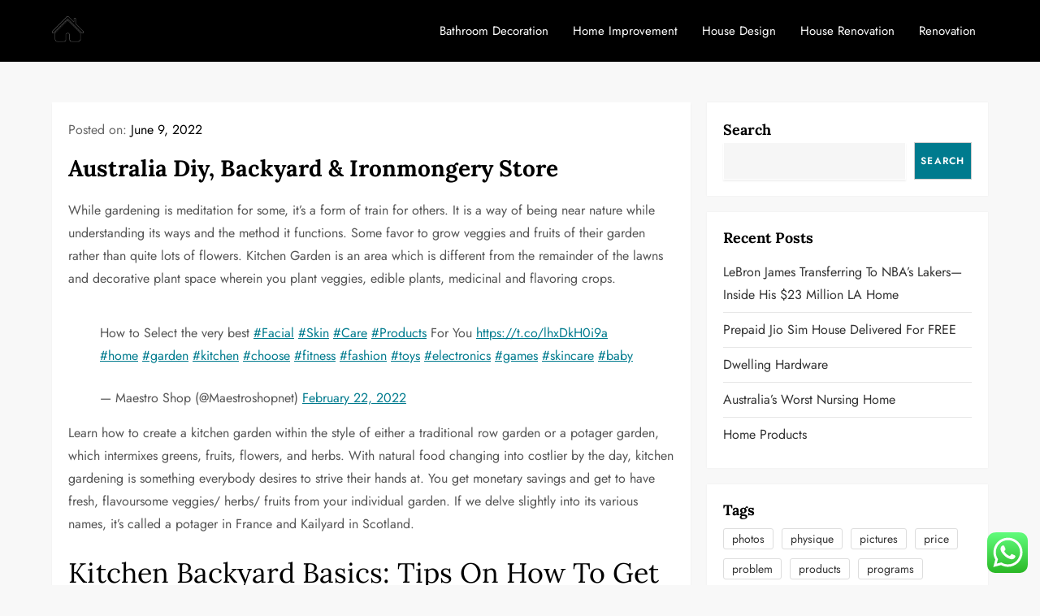

--- FILE ---
content_type: text/html; charset=UTF-8
request_url: https://www.homecares.us/australia-diy-backyard-ironmongery-store.html
body_size: 55538
content:
<!doctype html><html lang="en-US" prefix="og: https://ogp.me/ns#"><head><meta charset="UTF-8"><meta name="viewport" content="width=device-width, initial-scale=1"><link rel="profile" href="https://gmpg.org/xfn/11"><title>Australia Diy, Backyard &amp; Ironmongery Store - HC</title><meta name="description" content="While gardening is meditation for some, it’s a form of train for others. It is a way of being near nature while understanding its ways and the method it"/><meta name="robots" content="index, follow, max-snippet:-1, max-video-preview:-1, max-image-preview:large"/><link rel="canonical" href="https://www.homecares.us/australia-diy-backyard-ironmongery-store.html" /><meta property="og:locale" content="en_US" /><meta property="og:type" content="article" /><meta property="og:title" content="Australia Diy, Backyard &amp; Ironmongery Store - HC" /><meta property="og:description" content="While gardening is meditation for some, it’s a form of train for others. It is a way of being near nature while understanding its ways and the method it" /><meta property="og:url" content="https://www.homecares.us/australia-diy-backyard-ironmongery-store.html" /><meta property="og:site_name" content="Homecares" /><meta property="article:tag" content="store" /><meta property="article:section" content="Bathroom Decoration" /><meta property="og:updated_time" content="2023-12-30T14:32:37+07:00" /><meta property="article:published_time" content="2022-06-09T14:55:00+07:00" /><meta property="article:modified_time" content="2023-12-30T14:32:37+07:00" /><meta name="twitter:card" content="summary_large_image" /><meta name="twitter:title" content="Australia Diy, Backyard &amp; Ironmongery Store - HC" /><meta name="twitter:description" content="While gardening is meditation for some, it’s a form of train for others. It is a way of being near nature while understanding its ways and the method it" /><meta name="twitter:label1" content="Written by" /><meta name="twitter:data1" content="Susah" /><meta name="twitter:label2" content="Time to read" /><meta name="twitter:data2" content="3 minutes" /> <script type="application/ld+json" class="rank-math-schema-pro">{"@context":"https://schema.org","@graph":[{"@type":["Person","Organization"],"@id":"https://www.homecares.us/#person","name":"Homecares","logo":{"@type":"ImageObject","@id":"https://www.homecares.us/#logo","url":"https://www.homecares.us/wp-content/uploads/2024/06/homecares.us-Logo-150x54.png","contentUrl":"https://www.homecares.us/wp-content/uploads/2024/06/homecares.us-Logo-150x54.png","caption":"Homecares","inLanguage":"en-US"},"image":{"@type":"ImageObject","@id":"https://www.homecares.us/#logo","url":"https://www.homecares.us/wp-content/uploads/2024/06/homecares.us-Logo-150x54.png","contentUrl":"https://www.homecares.us/wp-content/uploads/2024/06/homecares.us-Logo-150x54.png","caption":"Homecares","inLanguage":"en-US"}},{"@type":"WebSite","@id":"https://www.homecares.us/#website","url":"https://www.homecares.us","name":"Homecares","publisher":{"@id":"https://www.homecares.us/#person"},"inLanguage":"en-US"},{"@type":"ImageObject","@id":"[data-uri]\[base64]/[base64]/T3Ll/ZpGttlj3msYIzWRuDmqcY4/bfXBlybehjhqMS8Zqj0Z66y0ke7hVExVMzRcWGliHYPYKkhzA8l7KSwjeS3t3meSbpZpooX2AszomDIpwdgJgDvNR9kj31IDmU1fNgtvHEJbs3MoRSAdkYifbJ/AUFgS3VjtNbY7y7Rz82sZusnzo8l7HYigsLWE3ZeOQGJGw0QYbYkMQyYmDHaPWcAb8lfOnc2lugjiutMuEkLeXeC7EkDHeSq9FdrIgIB2cxDgckGuw8heTK2ylidu5kwZZ8b2PUqfixr1LV9yuT3pvQVPy4+mtssJji4Jy5W+a53/oN0ls4jmA6tm6uTu/tyNWKv/B20w8Guk9IkhP69uTXYoyOI4N5Xt3/TXyao6Z8j2ufzrhL+Djafg3d4vf4qfmt1Nc95YchxYztEJ5JgFVlZzg4KZIKqdknJ4+gcN+ZVEk8Nw/G/7e3v4d/VwjnwhHje4f7pD69k+snyeusuaaxrp9Nnllnqtp5CH7ngHYgHytW3fgN+afmrT+bw+8wjsDD1K7AfNW2dKArAkA7JPHqIIHtO6uvh9yfZny+9fuyNn5q9wr04rxbcB3V9dq3jGrWSLB9Brwwq6vOIHYAfWd/276tXpIh4tThAewE+yvOi8D+cfmWqbnydnvJ7snA9u/1Dtqtoo3H876BVoirtxVnOKvpBVpKKlDI8gB91Rd0n7Nq6xXKeQY+6Yu5/[base64]/o/aYeJdJJ4vj+iek+87XR/[base64]/RXaz3CzziW5lTxTMk79JtP5TyFVJwgchQBuoJw5pmuT8rOSPQLqV3EWEE+kyh4dtujivIFZ45oIy2IndXyTGAA1urec2TyLwFeUqyWOoG9uleUz7Cm6nDP0XQodlTM5bY2t+BuzQS1pUK/AU1Wa5h103M0twY4LbozPJJKY9pbwt0ZdiUyY4ydnGSi9grx4G3Ki3ez1NtVuDN77bRxLPcOZyZVkUR2jNKJVd3ZRmIgg4ORjICa9KwXILQjaW0VsZXm6HbVZpGZpGi6RzH0rNvdxGyKzdZUms7QKUpQKUpQKUpQc9Br7s1rkz3YOOismG7fmdOLY4bLdW+qw8Z/IWp7pph/9tWfU21GcK1pXOwPeB6HQ+x1NZae4uVBPisRwCcLctk4HVtQAZrWecC8ma3fbtjGobe/jCPs7BJzsgAkHZHtqnLd4X7NOKayl+rifLZyDGeBxIBjjk7O7t35x2b+8nRba57ev7dlbpzg+avHGWxx6wD7fJ7/kzpLKMDtxmvMwu8Xp5zWTy82+rmB6s4lzVzCvVUZSJlfX4Hsq2FXUq4qhURNWsq8akd4IaKbe6OyOk8YALdfR9DGQO7aDmo7yCpBeCHJuvU9Nu/6QmU/qCunhusnJ6rHeFSFgFUr1Aw2SAVJGQeBwc7/ZVVDVG4fs3n5u/srreWs7ZxsIerZXHX+CNwxxr2y5G/cPxe387t7uHf1WVpbtgZY+SzYAzwWQ8Sd5BAHfxJbcayYTIqsi17LKSuEc+w+61/5CH/FKPorvF4cVwbn8f7qU/[base64]/xgV4n41WiXjVGU76lCike495+eq+l/hfnfQK8QybmHWDuHq4/bsrzYTY2s549QJ+ap2hfyVaTKD8/rByPlHyV7kuR2N+g/7qtpLxfT+i//AG1O4jVZnkJ/rMXc/wCzauq1yPkDeIbqIA7z0m4hhv6Nz1jsBPqrrlVpSlKVCClKUClKUEV/8oVyRdrey1SDInsphE7rjaEUzBonJ4+9zoqqB13J9WH8NbkXONL0zUCPu+zlHjUkXkhZb09NK6byVVL0BUAJI6fr3mpgUoNX02drSxVp9k3KxdJKBhFkvpcySqmSdgSXDvgZOA3orkHhb83ZuNFbYkee4tWjuYV9699kJIn6MJGGdpI5ZpAoLFiBxOKkPSg5D4I/KWW40q2juUkiu7RfFZI5UeNykWBDIFcBmVoTGNvgWRxnINcRtrOT/PY3ew/iO0fuzYbxf/ZPR/[base64]//ZunDrWytEYdausEasrDirKwKlTvBBBqMn+UY0yW4fS1t4pJ2iF70iwo8pj2/[base64]/NhypN/b+NGJ4Uea4WKKVHjk6CKZ4o3kRwGRpFj6TBG4OBvxk7RSlApSlApSlApSlBy+4bf6h8jL++rgNVvcrw7j861c4rHTdTuj5Ldx+Y1q3OHvtZu5j85rabgbm7j8xrXeWCZt5h6D8oqmfi/ZbDzPujRy1lJXtAJ/Vbd9Ht7a09m3Du+Stz5VJxHVnPtVhv7OFaeFryuLL8r2OWd3hHq5t231QaP2VVt13mrWqyLu5cY9NWReqzod9Wko3imJRxXW/Bq5Uw209wJmKrLHEFIUsNqN287HDdJXJnNbDzT3RW6HaYpAMgHygVYcR2Kx7wK34vLDn92xNu0n21VlzsMAQSMEg+g8PX/OrhErzA+QCOBAPqO+q8YruxxeRatDFxAAG89nWck+s5Prr4WwKuZONWk9bTCM+pjNQeuDeEA2LqP02qD2S3P7xXd9RG6uA+EM/v8AAf8AggeySU/9VYerx/Trq9Ff1YzvNk33OnVvkHd5bYrYmgV43DDJ99G1wPlFkYbj6scPJHYK1Pmxm94XqIZh8vH18cemt1lO4+nHysPt66jhv5J9mvL79+7PQtwrzeP5SDsGfWx/co9tUA59dUenzIx9OPZu+itZWVjJoeNWjNvNfUk41aF+NX6lelXQ9ZzjPycPnFVLOJTtEqp3jiFOB6xWNmviF2cZBb2bjV/pEmQ39n27/wB1Nq2Vknso/wAnH+gn/bVnFaR7/ITzj+Anf+L6ayb1ZRruoheciIFF3HhVB2XO5VH4LjqHprqtct5EL91p6Fcf4Ca6lSIpWH1vlPawSQwzTpHPcbXQQE++TFAC/QoMtIVDAkKDjNZisNc8nY2uorxt80MEtvH/AFVneJ5WG/[base64]/wDpLldZxmRbCSzFmQlwT0tyIJHu/uQw9JCWcPsAPIh8ltxI2KlVzgWZngezV2ja8WS36VDho42jfpZFPFSEBVWHB5I6DIcnNcguolntpo57d9rYmiZXRtlijbLKcHDKyn0g1hdR5yNMin8VlvraK82lTxaSVY5dt8bA2HIby9pSpxhgwIyCKjt/k/eUrxHUdEuDie0laZIyckYfoLpB2LHKkTekztw66/hn82vjlte6hCubvTrkM+POewNlZGXv6EgTAngol6zQSknvkVkjJO2+dkbLnOOO8KVGPSRVhqHKa2j6TblGIfvzKrusHkh/ul0Vlt/IZX98K+SwbgQa5R4NHOV/[base64]/Q7O8A3OunyZ3YEt2kzzIcbtqM2sQx/X9NBLPQ9WiuI0mgcSQSDaSVclHU8GjOMOp6mGQeo1R0vX7eaSeCKaKSe2KLPCjqzwtICyCZQcptBWIzx2T2GtG5hbzo9D0x8bRWxg2U63coAiD0u5VB6WFR/wCby/k0blbd2lxIzQasd0rlQJJrj3+BxwziczWqjtkI37qCWOr8rbSGVbeW4jS5aMyrbk5laFSwaQIAWKAo2WxgbJzwrCw87GktG8y6hatbxlVknWVTFG752FkkHkRs2DhWIJwcVc8o+TsYe8vjvnew8VBI8yGM3EzBT/xHnXaH/Aj7Ki34AugRXmn63aTDMNwYoX7QrwyrtL2MpIYHqKg0EqtZ5f6fBMlrPdwxXcmx0ds7bMsvSNsx9DGRtS7bgouwDtMCBkjFZXXNdt7dVaeaOFXZY06RgpklfckcSnypJGO4RqCxPAVDrwm0xyr0AE5I/ogE8MkalLv9FZPlFr8lzy3tLeUk29kTHDESSqk6e9wzheAdpXBLAZIjjGfIGAlVp/[base64]/iF74vKc7ySqmIk7y0JJ84VJWgUpSg5pcr8zfNn6Kr4qnddXr/VNVk6qp8Wm1OVNx7qwPKFMwy93/SK2J6wuqLmJ/wA0fqrVcovjUYuUy5UnI/BOOHfu6/O6jWhROePVW8cogcMMcNk/Kg3fNitUsTuKBQWI49mBnd27s7j147MHxOD3Xt83erKSbfv4VXt5t4q2uSK+W+9hW2pplvTLs+6rfIIFfZBirKOaqTFfqXLgVkOSnvc0cg4gk47dxOPXjHrrByTVk9IuRtx/ndXpBH01fGWXszyssTq5LTh4IGG8NFEQe0FF31l8VqHNLPtWVqeyPZ3/ANRmT/praZpezJPYPpPAesivY4/Dw85q6Wt3dANjO/GcdeN4+g+ysfe3wBGTx4DeSfzVALN3AVZXwcyjfgbLead+5l45XG/J4YIxuJ6vYRQRjr4niT+cTvb11ozUtQkfZO4IvacFvUB5K95Ld1cE5+UxLbnJJZGGSc7wxPcOJ3DArv8AqZ8hu6o/c/Unl235svyFP+6uX1U/Srr9Hf1Yv+ak+9Y/4jergcfLW+yjd6x8/wDKufc0Z97P57H/AAxj52roc3Ad4+ms+C/kn2dPPPz1k0k2QWP4KlvYOHrrGWD76utRbEYHW5H6I3n5dn21Z2Y31swX3Scat2fca+541as1Nmn0sTtY9Htq/wBHkxkduz/1Vj4T5Jx21dQbj+j8h/[base64]/aHDBPd4tNaWXNzAjpHCiIzCF4zKx2rhkUuzgNswBdpQQIm4bW/ZKUEYL3mf1K15RjV9PgT+jndenh6WCJjHJGIbkRR7WGBx06hiuXwDs4zUg9Fs2L3nSxERzTBlD9EweLxWCFgQrtuLQvuYDcw9IGcpQRo5guYm70jWbydCDoskUqwe+5fLPE8Syxk7TNEpniEhyTvO7bNdL5D2uoeLGz1eyS7CgosqSWs6T2+/YW7juHjInCYViBIrEFtoZrplKCN/KLmKmi0LUNMso1NzqF542IhIqw26+MwSJAJHKsy\nxW9ske0FJZ8nABGN88GrkfPYaZZ2N5Ds3FqZ36QPC8e3JcTuvRMshfa6O4wSUA3sO/[base64]/JOBvG+T1KDl3PFyGl1Gx1Wz6P3ydY3t5GaNVe4gSJo94dmjBlhAO0B5Ld9cd1nmK1M8nLbSVRH1EXhuZQZ4+ijjUyqiq5O/[base64]/[base64]/5o+b+VZYmsRdeY/5v76irYoycrI/KlGccd3VgMDmtBhuyrEjaGCRtL2HyTk5zvBx666Hy0Hvkvbl8D0An0iubPBgsASAScgHiNrO/t3gH1CvE4vjPq9vk7yfZWmKnfv8AZ82+lpdRgjOd3oH76o9FurzFb1rqaZr5rxCevHbirOTGd2fYapzwgdVe4wKmSTwrbapSEcd+e40srvYdH2dsI6v0ZyA4VgSpI4bWMZ9NfWjFUZoxWmN0zznZNvmavkls4WRSkZ2iIyCuyGYtgqd/4XA5B49db9IwwPQKj7zP8onW2to1kRC4UYIVm2hGgJA37sLk5xvz212O51DA49Vepxd48jlmqp3E42ge/wCX/wAVjb27wR3isct9k9xrG67e4IPYR89a3sybRqVx5JHaDUfuep8tan/nD5Yq7etxlT/LrrhHOrPtPEPxTL88X7q4fUX9Ou30mP6kZvmfbyJB/W+mD2bhXRper7dRrnXMyuUkP9dQP0cnHsWukOv29VZ+n/259nRzz9Sl42SB1KMDv6z9HqrzbcaqXCYx28fXXm2HGtqwj6eurOSI9w9P2zV4bjZBOQBnicD5TwrB3utJ5oOSd2er1k/RUW/NOmTszu9HbV5a78HgDw/NHD24qhYbJTBA7M/bjV/H1fbtoivclUmqpOd1eHFXirM83X+sxf3n7Nq66K5Dzcn7pi7pP2b116tMfDHPyUpSrKlKUoFKUoFKUoFKUoFKUoFKUoFKUoFKUoFKUoFKUoFKUoFKUoFKUoFKUoOaXB3esfOK+2p3Cqdyd3rHzivVrw9vz1n8WvwVWrFT+a/cf1mrKE1jZeD9zfrNSrRGvlzLiWXIOPfev+sw9n7+6tJFiDned+/2763HnM++yj0t7SM8O48e7srXoJRsru6vZXg3ct183vTvJ9lomlruGTmqp0le2ru2kB7vtxr1M/sqvXVumMedMXtPyVSl0xB2/JV3E3srxM+Tuq0yyiuppjZtPHpqyktxw359VZa4kqyuJ+OK1xyrLLGOl82t0RHbkeaokB/OBYLv7ozu9BrsOo60oDZPUeuuEc2N2ehK79zkYG1gg7T+V1Ng7XdmrPlTyqcO6ZOAzLx7CRwznhXseny7d3i+pn5nYrHW1J3H0/vq41mbaB9IriXJflD5agkENlD3NuG4jHHFdOW5Zo0JOMqMjAyN3DIcqfVkVv1bYabdZX3kjf8Agg1xTnDkzKRngW3d5j+TdXSLCUjYbJK8MZx1Y/BA9Fcn5bk9M32617a4eb3K6/T+/G98ysnvcg/4gP8AgH7q6gBn2H5hXKOZY+TJ+cv6prrCHeO4/RVeD/[base64]/ZtXYRWuPhjn5KUpVlSlKUClKUClKUClKUClKUClKUClKUClKUClKUClKUClKUClKUClKUClKUHMLs7jX224Hvb5683Xmt3H5q9W3X3n56z+LaeFU1jyPO/tfPn6av6sSN7f2v+n99KtEaudc4ncdpH6i1p1vL5A3jPWMb8ZPE8D6vR6a3nnZh9/Yn8YY7gqj5wT6xXOsgbuPdXiZe9Z9XtYX8s+zJdNjgc15MlWLTivENzVOlbrXc7YqjDNXiWTNW0r4FWkVt+L1O9Wch41TaaqUj1tIytbVzeuQHbOB0gXju3oxx832Naxy/nIuJPTst7VGflzWc5HOdlwoLHpUOB6dkfIFJ9Az6awHOcmJge1FG7fvXjv4Hjjd2V6HB4eZ6jy+aLc8CDvBB9fH567lp94DChHAjPt31HrSJ66xyR1TMGz1qSPUd4+fFby93PXQ9HnzHx80n5657y9HvvePpFbTycu/Ib87hWu84W6RSOsVy8/u10+n96Ng5lf96PSp+QiuuJ9vkrkXMmfKn9Gx8pb91dYkbG70fPwqnpv9uN/U+/VhaSYZ88GB9vEH5x66yNuu6rFId+ayMR8mtoxrHmMAk8C56+DEDG7twB1VlbFeA9foAHD1kjPqr6IVZFDAEbXAgHrNXMEAQYGccd5J9WTvx6KmTui3s+R8B9us1SJ3+qvaHcPt11S6z9uqpQ8znh3iqVw249xqpJ1VQuDuqVWd5tz91Q9z/smrsYrjXNy33XEPRJv/u2rsorXHwyz8lKUqyhSuX+FHy0n03S57q3yJtuGLpFClokllVHkTaBXbClghYEB2UkEDB02Dl1pWrwomlarLaaqNkwwyXNzBLK4wWt7mOWQredIoK9IvSshO0rbiGCQWaVGzwrOda5gvdN0Wzle3kvZLc3N3HgSpbz3HQJHbsQeic7Mrlx5QwmCMmrnwwdXuNItbK/[base64]/BFS+5Q3pggd0XbdVCxRlsdJOxEcMZY8NuVo02j+Nk0GTpUYvAU5yrm7XULK/mllvrebp1ad2aQRSHo5YhtHKpDMg8ngvjAAwAAPvhoaVqASa+069vrc2cNq9xBb3d1FG9tLJdI83RxyBekiaKEkgD3vbJJ2BQScpXEOY/nG/[base64]/GQQkjmlRM5R87lxqPJS61FZJLbU7aWC3kmtpJoD0wubUM8ZjdSBLBcLlckAu4HCszzH2zahoFp4zqN9Fqd3Jdw298L+/WY3SyXLR52bkdOqRwMxjbI2IzwIBASapmsZJdGGDbkG08cQLKDkvIFA2VJ85nfyR2lh21G/wM+c28nvNX07UpXe9SeW5RXeRxEVl6G5ghLsejiifodiJcAAuQONBKOma4Hz9c8Uem6pp9redNHpUlvJPLLCHy1wXMcQl6MiR4ohG7NGnnGdCQwXFbJyAvbW7vEvNL1Txiy6KRbnTRcyyJHK2x0E6QSMXtDhJEMeyqMWDABg5YOsZpmuH6Fbah/nTe7dzM2mDTYZktTI/QI0jRwqBFtbAcy2t5JtgZ84de9qUF/wD5024W4nGmf0XJO1sJH8XZlkeBlMedgyCSa3l2sbXm78DFB3DNM1w/nAttQPKXRuiuJk01rS6ea2WRxCzW4kEjyxhtiQs13YplgSCqkcBhz7QX51jk2La4nitHuJxcRxyMsTiFUuGSdAwEvSQRXCDaBwA2ME7w7hSlKDmE48lu4/NX216++j8D3Gqdo3H1fqis/i2iuxqxJ8pv7XzJV4xqwZvKPr/VT91KtHBOdpPfsdu/1nI/6a5FeTbLEer6PorrfPH9/HZsg/45R9ArjutL743YPoJrx7j+plHrS/p4vEktfDJVAYq4VhVqqrw3G7fVC5kr70gryzr21WRdaGvjqcVUknWqZvV9HtFaat8RndT4rvQWbLRhtnbKAn0+Vg54jGeqvnOhHho/QgG/j+EN/p8irTR70dImBnylzs7yMb+H4R6sbu+s3yo0aW42DGkm4YO2Bkb8jA2s9Z667OG68uDn7+Glaca33kZL5y9oB9Y3fTWItOQl4N/[base64]/mqhPVWVt49dWtzIO0e301ZVsPNwfuuL+8/ZvXZRXFObSUG8i35++fsnrtYrXHwyz8lKUqyjRee/X7O2tM6hEsumzzRWtyHGVSKclBKw4kRydGxIwygFl8pQKjN4QPgyWNvaPqOkzyqymForXb8Yjn6WRI40sZFHTGVmkUoNqXbOFGNrImbdWyvudVYA5wyhhnBGcEccEj1mrLT+T9tEQ0VvBGwJIaOKJCC2dogqoIJycnryaCH/AIVHJi5t9S0HVbnyrdBp0N3c8Viura46SVpWG5VcOSpO4mN633/KEMZNPsbaJTLc3GoRdFAgLSSBYJweiUZL+VLEu78oO2pJXMCuCrqrIwwUYBlI7GBGCPQasNO5P20RDRW8EThdgNHDEjBPxQVUEL/VG6gwXMtyaex06ws5MdNBbRJIAcgTbO1IFP4QDswB6wKil4aukvbroGrwgCWKOOEyHqlh2bm2yOvf4yeI4D1TbkQEEEAqQQQQCCDuII6weyrC40G2ZFie3gaFTtLC0UTRq28bSoV2VOGYZA/CPbQQl8NSJhdaCXXYleIzSJ+LPPdLNKuesCSRxn0VMjXw8s8MUbIvQjxmQujSLk7cUCMgkTIY+MShtryWtF3cKyGpcnbWVtuW2glk4bckMTtgcPKZCauLbTIkbbSKNZCoXbVEVtgbgpYDOyAAAOAxQQj5Q7XJ/lbHO7BbO/fpJGUFIzDfMUnJDO+ysV0Gm2QxwI14AgVMaS0SS4u4pFDxSWlrG8bDKvG8l8rKw6wwJBHpq81Hk3aytty21vK5/[base64]/5R4//C7T/wDcI/8A211XVefLTI49MmhhjjijlnsYWSONFUpPf20MnkqoXJSRhw663vVNFgmx00EMuz5vSxRybP5u2px6qm4/ll+t/tr/ACS99f8Avih54TX/AMo8n/ztN/8Apt1W68rNbSDkdboxzNdafa2sEI++TTzbC7MS8ZGVC8hAycIa7HyrubGKW0sfEY7meZsx2scFuVgtlOJrqXbASCGPaA/[base64]/k6hC2yrHzj1gge5uWVj/Ssdh0v/wAS8UkYQ9HJ96Zkk++bOwDswltknOK26PTIRI04ijFw6hGnCIJWjG8I0gXbZQd4UnAodLh6Tp+ij8ZCdH4xsJ0vRZzsCTZ29jO/[base64]/N/Ks20XOasX84/b8Efuq8Jqwkby/Tu/Vb91KmOF89I99U+r1Bm/765bc8mrmcXM8UeYINt5JCyqAF2nIXJy7BcHZUHG0ueIrq/PgPLU/n/IUNc80zlneW8clvbxwyRSuZH6WMyDaZVXGztBSCFHEHrrzdfrZPRyy1wSudRzkjI83htHAXPYWO4H0ca9RO7eajuexEd/1Vat5fWtVfhIkI7IYo48d3k5FeY9I1CQYe6nIO8gMePqrp1jHH15Vpq2V0eFtOPS0bov6ThR8teWsJfw2t4vz7q2B/RWRm+St2/0dSv57zPnjts59mT+6r605r1HFf0iP3k06sIfnrkOrWzKQBcRzA/k2lIB7DmJQe9cjurMWmg27R5Nw3Tlc7AiHRh+pWdp1bGdxYL6cHGK6/ac3iL+CvqBPyBay1pyJUdQHco/nUXmnwR7O/FwvkHa+/oroXAZsqpxvCnBDBTu2sHON+K7PHccMQJ/bM7H15mCn2VsUHJjHo9ePoqunJ0dY/W+essuTd2vMdNa8elHmrEv5sUf0qfnpNf3J/wB44HYuF/VArZhoOeC/Jn56q/5vns9QwPkF\nV2lo1xaSt5zyMPznb6TW88wnLD+jrkLISLO6ZYpSchY5d4imweGGOwx3DZkLHzBVNtCPd7awPL3SNm3c9hTq7XC/TVsc7LtFxl7JU86LTwCO+t2O3b5WaAk9HNauV2g6/[base64]/kr0bOe7PltVOpfTL+OA8DtH+oC/6ufmqi0jfiv3kovyMVb5Kwd1y2U/e4ZpO9WT5Jigx3VjpuVlyfMiijHazZb1qqbJ/TqLSRtEkTnsHrdj+oB7Gq2ksiMlpMD+wo9jdJ8lalcahdP51xs/8tFX9cye2rGayDb3klc9eZHAPeqkIfZTqidV0/mtkjXUIFEmXYSjYznIEMhzjgMegCpAVFnmH0iBNSt3SJFk2ZhthQGI6GTcSOI3ncalNXRxXcc3LPzFKUrVkUpSgUpSgUpSgUpSgUpSg+MK1Xm80P+j7VLaSVDHFJP0TZ2VS1eeR4IstjfHC8cfZ5G7dislyo1sQL2yNkKvzs39Ubu/h6RzS+vHkO07Fm7T1egDgo9ArwfxX8fw9F+ljOrPzZ8J8t/4en6H8Ky9T+e3px+fz+zfOUd3Y3CCKd1eMSRS7OZQOlgkWaIkpjaCyRo2ySQcbwRWbtNVifckiMewMM+zOa5DSvBw/1dz7/NhjZ9LZ/n/49XL8A49flysv2n/ToPJHku0Vxe3czrJc3UoCsAcRWMS7Nvbrnhj3yR8bmeVj2VtVc45NcqHjIWQl4uGTvZPSDxIHYfV2HK8t9Nvrl0ggmW1sGTanvYnJvGySOgtBsbFvlcMbnLMNrCqCNqvrfw38T4vxDHqxurPMvw/z9Hz/AKz0WfpL02b34s+P/vi2ey1KKQyLHJG7RN0cqo6sY5dkNsShSTG+y6tstg4YHrq7rC8kOS1tZR9FawpDGTtMFyWd8BduZyS80hCjLuSxxvNZqvQut9nNN67lKUqElKUoFKUoFKUoFKUoOWZq1szx7h87D6KuFq2shvPd8zNWdbRdE1Yzef7Pmkq+YVYXJ8of2f8Ar/fUVaOL8++4r3v/ANFYTmbtEdbjaVGIaM5YZPlK2cbju8ms5z/8F/Oxn0EenurEcwT77scfvB9Xvo+ivOzn6td8v6Mb6NNUcFX1Ko+iqiWnoPyVmI09FVljH4tW059sH4p2j5v3fNVxHZH8U/q/TmsyIuzA7h/[base64]/xk/PVtDp0jHyUkb0hHK/pBdn5atjbUXCT4tv5nNcS3umkYMQ0BXCK7EsWiPBATjyePDhXZDy5Y/e7Z/QzmNV/aFx60rivIbQZ0l6R0KLskZYxknJGNwcnO70cPVW+C6I3bh7Pk9lbY/lmlMru7dy5jOV0ssktvMqL5PSRhHZ8EECQEmNOIZGAx+C9Yvwh9JdZIp1llSKUdG8aFFXpU3htoJ0gLocbmA964ZJzofNbrBjvrVt+y0ojJxgYlBi6zwBcH1dfCu38/NuDYyMeMTxON2cEyCM4x/VlaunHvhfo5svy5/dHOSxh/CHSf81nl9nSM2KuEKgeTgL2KAAPZwqyuEyDvB7t30bv5Vbxw+kk9/D5aw6W3UyLSemrSaTs+3qFeRnso8J6j306TqUJLxh1Ddx+2d1Fvs8fZvr20XafkH0iqtvargnK7QPmncfUcbJ7iQezNOyO7c+Yls6hb7uqbf8A3MlSeqMvMd/tC37pv2MlSaFdPB7rn5vJSlK2ZFKUoFKUoFKUoFKUoFDSvhoOT8pr8yyu3UCVX0IpwPbvb11jaqXUeyzKeKsV9YJH0Vh25Q24nFqZR40RtCLD8MFsbezsbeyC+xtbWyCcY31+QcuPL6jlzy1cr3yy1N6nxt+kff4Xj4ePGbknaT4bvwn3rKUpSuRuV0nkNf7UG/JMRKnAJOyACMAAk+SQMDjiubVvPNh5svZtL7cHP0V9F/pjluPrJjPGWNl/bv8A8PI/GsJl6ffys/wx/wDpMeXAs9L1K5J4PJALGEbgfKe9eJ8b/wAGNuB9Gd50uWRo0aVBHMyqXiD9IEkIBZA+yvSbJyNrAzirnFK/SsrL4mnx0l+NKUpVVilKUClKUClKUClKUHIhcdg9f8xVFZ1U+dknO4Y62J4DJ668CNetF73Z5D8pwKqLcgfhAehQB+qM1zbtdfTIqCYngjkduCB7WKijhvxUX0swz7FU/rVgdT5a2cZ2XuIzJjPQiQNJ6okPSH9GsPcc4Sf7m3nk9PRCID0nxlom9ahqhM01XwhITsRkspywHkqwA8l+JLHa+ThWk80GqRwPcNIwQMkXUzZKl+GyD+PWb52demnQdJEsUa71PShiW3ghgIwqYz1M1c90dM7gS3aIwZD6xGCfbXJyy9e46+PVw1ezsNzzk2y+asr/ANYBVX5Xz8lYqfnSkP3u2Uf1md3HeQqLjuzWqWOjyHhFJjtwidnEOyt8hrL2/J+XsjT0lnc+sBEH+KnTnUa459VW55fXz8CkY/qRr/1s5rCXmu3b+dcSn0B2UencuyK2aLksx4s392iqP8Ykx6iKvIOSSdaZ/Pd2H6AbZH6IqLxW+atOTGeI5nc9rE5/GYgb+9t59tVYrF282Nz6VSQj9LZ2fl6665p+hRp5qqv5kar7TuzV9Hp6HtPo+3Ck4MS+ovwcfh5M3Df7vZ9LsgH+FmYfoir+35DSni6KewK8nykxgew11ZbEA+bu6jgH95qv0XD5/R8lW9nj8md5cq5nacgx1tI3aoCKP1Cw/SrJW/IuEcYwT2SO7jP5pJU+yt6j39efT9hivu0eG8D1dXqzVu0U3a1G05OJHjZVFHYkYX5h9FXK6P6T3E/NjFbGUJ357t53d/zev1VTdiOLH5cfv+Wp6kaYXxFceZ1du/PrOez21byaaer2f+a2KVj157wd2fSDkiqAP8u39xqdo0xPJm0bxi24/wCsQbgMbhKnpqQfPi/3DMvW7QqOHESo54kZ3I1c15r9J6W7iON0RMrHs2PN9fSFPlrY+fzVdoxWy79j32QZ/CI2UHeFZ2wfxlrbHLWFrHKbzkcPmtQN/X6MfLVtHIeobv3dnzfurOz25P4PzA8ePHHp9VUWsRWO23SsAeOQQO0V4klx2/L+7dWSSADhXlo88QM02hYpNmgh9NVGt8cMnv3/AL8V5jf1ejH2BoNz5jUP9IW/dN+xk/fUmxUaOY9h/SEHbibf/[base64]/3Vop83A3NL5z78nBxW1W1uznCKzN2KCT8grzvxLlw5cscMJMs57+WM1Mr2k1PHbXmSb34+fZ6Ljz45csrZhfdxyu7jO/m+e/ytuvmp10vkFYmOEE+dIdvuBAC/IM/wBqsLyb5INkPOAFG8RcSfz8bgPRvz14reQK+k/03+EcnDleflmrrWMvnv5t+X0eT+Mevw5JOLju5vdv/D7SlK+veAUpSgUpSgUpSgUpSgUpSgiTKt4++S8ZR1rBFDGp9ciyyj+y4rF8oNOhSN5ZUnuwu/omkluGbeBiOOWXYzvzgYG6sw5+3V/KvhB+frz7ONce3Zpz7S+c2DbeCDT77pIwC8KW8OUBxgsguNwO0PaKzOkcvLeWQQOs9tcsDswXMRiZwPxDko3DgGyd/Ya0TQtajt9X1JpBKQyIo6KKWY5xEd4jUkDA4mvuv6vHqV7ZxRAxi0l6Z5J9mKV8FG6OCJmEjZ6PecADceoZ0uMUmV+baOXfLuO1yJ7OeSBWULPiAxs5XI2Np9oEeUOA3qarw8r5N2NLvMdX+rcMdXv1a94SePElxj/[base64]/[base64]/AHEJ1ZIm4T5dteVZnfn3dF5ZcrTaoXFtPPEqO8kkPR7MSpvPS7cineATuz5tYDRucp54xNDp17JC+dlwbbB2WKnjNnzlYcOqsxzn2pFlfZI3W1weP/Cbt4n2Vzbmz5cQW2kqvlG6iiu3RTb3rxmXpJnjDOkPRbJOxk7YAyclcHFMcZcdyb7rZZWXzpv2kc4u3cRWklnc20kyuymToiCsaknckhPVj1itykc+r0/bJ9VaPZ6LNcTadqBaMCO1O3H5Y2muIgT0e4hVBbgTwrcRG/f3Hj3+TWeWp4Xx38VV4Sftn599eDb5IAyWO4KBvLE4AUbiSewcd1UiWGcjj1Ft/yitw0fWrazQSrm7vmG7IZIYDw3GREZ23kbQG/gCmSSxm6ZXUbhoippdqZJsG7mx70CMlgDsR9yA5duAJO8+Tnld5fvLI0j75HJZm8kDJ7N+d24AdQAFY3lJyreSQvcSEyEdY3KnUFCrsqo7AfSeJNfbTVUYbirf2WJHp8/NXyy328SKY4673yvuj9HH7fbFWsqfbFVBKOK724Hcc+vfnt3ULHrA3elv+ys2iwmGO37d1WbRns3Vk3bjwPVuLf9lW8h34OyD+dxHpBUVKFi6+v0VSdMjh8+/uxVzc46h8v0Yq2dz6u8A0Q27mPH/xC37pv2MlSaFRp5kI/[base64]/jHsGOAO/597trdVGFUKvYAAPYKx/JRD0SMVZGkUOY22dpNoAhX2WZdpRuOySM5wTWVrzvSfh3B6SWcWOvr5v9fk9Xl9Xy+o1eS7/tP6GKUpXaxKUpQKUpQKUpQKUpQKUpQKUpQRSYVRfcGLEKo37RwAOrzmOB66tfHGOcFR2YG/Hp2uB7qo38XSq0cqh42ADI4DK3A4OdxGe30VydDr6/k5nyQ1KJdX1NzKgQomHLrsk+9cCDhsb/AGVZc++p28626WzpJqInXoxDsNIowxPlKxKja6JgDjeAeo1vn+Ylj8Et93/Cj9HoyeNXOkaFbwkmGCGJiMbaRKrY9LBc49Bq+5LtSS2ac+8Ie4BtVVpEMqzR7UYYbQOw+Ts5yBv7Oseito1CCCZYRJcIoikhm3Sxb3iIZRjJ8k7s437jWR1LkraSuXkgheRsZdo0LNgYyxxk7gBnPAeiqY5G2AyfE7c462jjVT/[base64]/[base64]/jk9ZNbknIay4+JWu47iIIwRjGMbt5z21kOUekQXKhJ40mVWziQZ2WxxG/KkjccGlzm/20TC6/fbVNZ5VLPZavtvFsIb23t2BC9LFHCBtIWY9L74zrtJuOBirDmingfSI7aSZEEsd1E4Lxh1WSWdSVDNubZfIJBHDca3M8lLJljjktoCkQIRDEhCAnJABxjabecbyck56/P8AmLpwOBZWrf3KAdwygzVcuTHWvqmYZb21xNbaO9020hn27UW0iuiNG20YY9lDJsrubCg9VdFgYk/SSOHdxrA2nJazhcSQ20Ecgzh0iRGXO4jaC9YJHpzWZScjqOPQD9JAPCsc85bNNMcNeV+Ix/LsHrqlMwHWPZ++vEd3nge8nBx3gAj2kVbSAE5Jz2bhgcerJ+ipltFO/tUceUFJycZG0PWMbh1Zr5YWfR4wCoG4KN2B2AHeABux7KuAQP357fl66N3/AG9HXU6Q9Gdes7Q7MFvaNnd7K92Tbzj73jdtDDbWerJzjGfOAPfVrIv0caRTY+3zVPZFZGVT9v3Vj5l7Bj09Xrq/trvPHh2dffVZ1zw+37qnSu2AdCOPs/n8teJ7fr+UVmZ7bPEY+SrToQvd9vRQbDzLW+L6A+iX9i9SNqPfNB/r0PdL+yepCV1cHu/u5+XyUpStmRSlKBSlKBSlKBSlKBVrq0BdGUYyeGe8H1d9XVKIs3NNMNhJnGw2e449vCrbklzWWVq5lhiEUjKyssbShCGKk7SGQoxyg8rZBG/BGTW+YpV/aZSanbbKcGO93uAUpSqNilKUClKUClKUClKUClKUClKUClKUEMUxtbOTn1k\n9u4cRxrIuDu3cQOO7PZmo7jnzveqCzHdHcDf2/wCtV9PPrfbverTI69i4/iaw6K2mcSGMO/GQB14+bJqlIMZ7erh/4NR+PPpffkrXP5lx/E14fnxvic9Fa53fgT9X/wDJp7Ore0xd/LhTnf6M44d3Adfsr0CerGftjd1VHw8917x6K09STj/7mqkHPnerwhtP0Lj+JqPZ1b2uKQKseGcHJ3HcB6wDjhmsksqhCQMkfi79+c9e7j84qOEXPzfD/c2e/wD4U/8AE5Prr4efi/8AyVqO5J/4nNLx2onLjHfnkdyDjAH4RPV2jO7q/wDFV4E3nZG/iQB28TxGT15qPK8+19+RtM9pS43d33VQc+19u96tN3VsXGP/AHNR7KntYkmqgYy3qGScjtCjyezOcbxVxauOGCDx37PHr80n0dlRjk59b48YrX9C4/id9VYefy/UYENoN+SejuMn1+NZ9lPY1PtcUmpwOO7JB4/u687qpdGAMtw4nj1ejG/GeFRtHhAahv8AerTJ3/e7jj/6qqLc/F+eMdr+hP8AxNZ3gyqfbYpHzDPcTnaJ2T8xziqdxdjG5SW4bXD9LO/Pq7Kjg3PlffkrXs8y44f+poOfK+/JWv6Fx/E1H8Nan+IiQ63kh4kLjsyfXkkg+uvYk39vap4bzxA3duajo3Pje/krT9C4/iaHnxvfyVr+hP8AxNTPT5RHtsakaZs+rqzuHVuH769xrgZP09Q7MdZqN0HPferwite4pcfxNVv9O99+StP0Lj5PumrexyR7XFJFZTjh9u6vsc4HZ3nsHzDfUbH5978/7q1HpEc/8TXgc+V9+StT3pOfZm53VHsMk+2xSVmmDcN/d6fTnHZVr4q2c53dQBJP0YqOv+nS+/JWv6E/8TXv/Txf/krT9C4/ian2OSPa4pJEcG393Xn01dWd6OH8t32+aoxDn2vvyVrjs2LjH/ua8jnzvvyVp+hcfxNR7HI9rilRIAeDe2rK5hP895FRmHPvf/k7X9Cf+Jr6vPxf/k7X9Cf+Jp7HI9rilzzPIfH4DvxiXj/ynqRNfmfyb8JHUraVZo4bIum1gPHclfKUqcgXangx4Gtx92rrXwXS/ib76xrfiwuM1WPJlLeyf9KgB7tXWvgul/E331jT3autfBdL+JvvrGtWaf8ASoAe7V1r4LpfxN99Y092rrXwXS/ib76xoJ/0qAHu1da+C6X8TffWNPdq618F0v4m++saCf8ASoAe7V1r4LpfxN99Y092rrXwXS/ib76xoJ/0qAHu1da+C6X8TffWNPdq618F0v4m++saCf8ASoAe7V1r4LpfxN99Y092rrXwXS/ib76xoJ/0qAHu1da+C6X8TffWNPdq618F0v4m++saCf8ASoAe7V1r4LpfxN99Y092rrXwXS/ib76xoJ/0qAHu1da+C6X8TffWNPdq618F0v4m++saCf8ASoAe7V1r4LpfxN99Y092rrXwXS/ib76xoJ/0qAHu1da+C6X8TffWNPdq618F0v4m++saCf8ASoAe7V1r4LpfxN99Y092rrXwXS/ib76xoJ/0qAHu1da+C6X8TffWNPdq618F0v4m++saCf8ASoAe7V1r4LpfxN99Y092rrXwXS/ib76xoJ/[base64]/2Q==","url":"[data-uri]\[base64]/[base64]/T3Ll/ZpGttlj3msYIzWRuDmqcY4/bfXBlybehjhqMS8Zqj0Z66y0ke7hVExVMzRcWGliHYPYKkhzA8l7KSwjeS3t3meSbpZpooX2AszomDIpwdgJgDvNR9kj31IDmU1fNgtvHEJbs3MoRSAdkYifbJ/AUFgS3VjtNbY7y7Rz82sZusnzo8l7HYigsLWE3ZeOQGJGw0QYbYkMQyYmDHaPWcAb8lfOnc2lugjiutMuEkLeXeC7EkDHeSq9FdrIgIB2cxDgckGuw8heTK2ylidu5kwZZ8b2PUqfixr1LV9yuT3pvQVPy4+mtssJji4Jy5W+a53/oN0ls4jmA6tm6uTu/tyNWKv/B20w8Guk9IkhP69uTXYoyOI4N5Xt3/TXyao6Z8j2ufzrhL+Djafg3d4vf4qfmt1Nc95YchxYztEJ5JgFVlZzg4KZIKqdknJ4+gcN+ZVEk8Nw/G/7e3v4d/VwjnwhHje4f7pD69k+snyeusuaaxrp9Nnllnqtp5CH7ngHYgHytW3fgN+afmrT+bw+8wjsDD1K7AfNW2dKArAkA7JPHqIIHtO6uvh9yfZny+9fuyNn5q9wr04rxbcB3V9dq3jGrWSLB9Brwwq6vOIHYAfWd/276tXpIh4tThAewE+yvOi8D+cfmWqbnydnvJ7snA9u/1Dtqtoo3H876BVoirtxVnOKvpBVpKKlDI8gB91Rd0n7Nq6xXKeQY+6Yu5/[base64]/o/aYeJdJJ4vj+iek+87XR/[base64]/RXaz3CzziW5lTxTMk79JtP5TyFVJwgchQBuoJw5pmuT8rOSPQLqV3EWEE+kyh4dtujivIFZ45oIy2IndXyTGAA1urec2TyLwFeUqyWOoG9uleUz7Cm6nDP0XQodlTM5bY2t+BuzQS1pUK/AU1Wa5h103M0twY4LbozPJJKY9pbwt0ZdiUyY4ydnGSi9grx4G3Ki3ez1NtVuDN77bRxLPcOZyZVkUR2jNKJVd3ZRmIgg4ORjICa9KwXILQjaW0VsZXm6HbVZpGZpGi6RzH0rNvdxGyKzdZUms7QKUpQKUpQKUpQc9Br7s1rkz3YOOismG7fmdOLY4bLdW+qw8Z/IWp7pph/9tWfU21GcK1pXOwPeB6HQ+x1NZae4uVBPisRwCcLctk4HVtQAZrWecC8ma3fbtjGobe/jCPs7BJzsgAkHZHtqnLd4X7NOKayl+rifLZyDGeBxIBjjk7O7t35x2b+8nRba57ev7dlbpzg+avHGWxx6wD7fJ7/kzpLKMDtxmvMwu8Xp5zWTy82+rmB6s4lzVzCvVUZSJlfX4Hsq2FXUq4qhURNWsq8akd4IaKbe6OyOk8YALdfR9DGQO7aDmo7yCpBeCHJuvU9Nu/6QmU/qCunhusnJ6rHeFSFgFUr1Aw2SAVJGQeBwc7/ZVVDVG4fs3n5u/srreWs7ZxsIerZXHX+CNwxxr2y5G/cPxe387t7uHf1WVpbtgZY+SzYAzwWQ8Sd5BAHfxJbcayYTIqsi17LKSuEc+w+61/5CH/FKPorvF4cVwbn8f7qU/[base64]/xgV4n41WiXjVGU76lCike495+eq+l/hfnfQK8QybmHWDuHq4/bsrzYTY2s549QJ+ap2hfyVaTKD8/rByPlHyV7kuR2N+g/7qtpLxfT+i//AG1O4jVZnkJ/rMXc/wCzauq1yPkDeIbqIA7z0m4hhv6Nz1jsBPqrrlVpSlKVCClKUClKUEV/8oVyRdrey1SDInsphE7rjaEUzBonJ4+9zoqqB13J9WH8NbkXONL0zUCPu+zlHjUkXkhZb09NK6byVVL0BUAJI6fr3mpgUoNX02drSxVp9k3KxdJKBhFkvpcySqmSdgSXDvgZOA3orkHhb83ZuNFbYkee4tWjuYV9699kJIn6MJGGdpI5ZpAoLFiBxOKkPSg5D4I/KWW40q2juUkiu7RfFZI5UeNykWBDIFcBmVoTGNvgWRxnINcRtrOT/PY3ew/iO0fuzYbxf/ZPR/[base64]//ZunDrWytEYdausEasrDirKwKlTvBBBqMn+UY0yW4fS1t4pJ2iF70iwo8pj2/[base64]/NhypN/b+NGJ4Uea4WKKVHjk6CKZ4o3kRwGRpFj6TBG4OBvxk7RSlApSlApSlApSlBy+4bf6h8jL++rgNVvcrw7j861c4rHTdTuj5Ldx+Y1q3OHvtZu5j85rabgbm7j8xrXeWCZt5h6D8oqmfi/ZbDzPujRy1lJXtAJ/Vbd9Ht7a09m3Du+Stz5VJxHVnPtVhv7OFaeFryuLL8r2OWd3hHq5t231QaP2VVt13mrWqyLu5cY9NWReqzod9Wko3imJRxXW/Bq5Uw209wJmKrLHEFIUsNqN287HDdJXJnNbDzT3RW6HaYpAMgHygVYcR2Kx7wK34vLDn92xNu0n21VlzsMAQSMEg+g8PX/OrhErzA+QCOBAPqO+q8YruxxeRatDFxAAG89nWck+s5Prr4WwKuZONWk9bTCM+pjNQeuDeEA2LqP02qD2S3P7xXd9RG6uA+EM/v8AAf8AggeySU/9VYerx/Trq9Ff1YzvNk33OnVvkHd5bYrYmgV43DDJ99G1wPlFkYbj6scPJHYK1Pmxm94XqIZh8vH18cemt1lO4+nHysPt66jhv5J9mvL79+7PQtwrzeP5SDsGfWx/co9tUA59dUenzIx9OPZu+itZWVjJoeNWjNvNfUk41aF+NX6lelXQ9ZzjPycPnFVLOJTtEqp3jiFOB6xWNmviF2cZBb2bjV/pEmQ39n27/wB1Nq2Vknso/wAnH+gn/bVnFaR7/ITzj+Anf+L6ayb1ZRruoheciIFF3HhVB2XO5VH4LjqHprqtct5EL91p6Fcf4Ca6lSIpWH1vlPawSQwzTpHPcbXQQE++TFAC/QoMtIVDAkKDjNZisNc8nY2uorxt80MEtvH/AFVneJ5WG/[base64]/wDpLldZxmRbCSzFmQlwT0tyIJHu/uQw9JCWcPsAPIh8ltxI2KlVzgWZngezV2ja8WS36VDho42jfpZFPFSEBVWHB5I6DIcnNcguolntpo57d9rYmiZXRtlijbLKcHDKyn0g1hdR5yNMin8VlvraK82lTxaSVY5dt8bA2HIby9pSpxhgwIyCKjt/k/eUrxHUdEuDie0laZIyckYfoLpB2LHKkTekztw66/hn82vjlte6hCubvTrkM+POewNlZGXv6EgTAngol6zQSknvkVkjJO2+dkbLnOOO8KVGPSRVhqHKa2j6TblGIfvzKrusHkh/ul0Vlt/IZX98K+SwbgQa5R4NHOV/[base64]/Q7O8A3OunyZ3YEt2kzzIcbtqM2sQx/X9NBLPQ9WiuI0mgcSQSDaSVclHU8GjOMOp6mGQeo1R0vX7eaSeCKaKSe2KLPCjqzwtICyCZQcptBWIzx2T2GtG5hbzo9D0x8bRWxg2U63coAiD0u5VB6WFR/wCby/k0blbd2lxIzQasd0rlQJJrj3+BxwziczWqjtkI37qCWOr8rbSGVbeW4jS5aMyrbk5laFSwaQIAWKAo2WxgbJzwrCw87GktG8y6hatbxlVknWVTFG752FkkHkRs2DhWIJwcVc8o+TsYe8vjvnew8VBI8yGM3EzBT/xHnXaH/Aj7Ki34AugRXmn63aTDMNwYoX7QrwyrtL2MpIYHqKg0EqtZ5f6fBMlrPdwxXcmx0ds7bMsvSNsx9DGRtS7bgouwDtMCBkjFZXXNdt7dVaeaOFXZY06RgpklfckcSnypJGO4RqCxPAVDrwm0xyr0AE5I/ogE8MkalLv9FZPlFr8lzy3tLeUk29kTHDESSqk6e9wzheAdpXBLAZIjjGfIGAlVp/[base64]/iF74vKc7ySqmIk7y0JJ84VJWgUpSg5pcr8zfNn6Kr4qnddXr/VNVk6qp8Wm1OVNx7qwPKFMwy93/SK2J6wuqLmJ/wA0fqrVcovjUYuUy5UnI/BOOHfu6/O6jWhROePVW8cogcMMcNk/Kg3fNitUsTuKBQWI49mBnd27s7j147MHxOD3Xt83erKSbfv4VXt5t4q2uSK+W+9hW2pplvTLs+6rfIIFfZBirKOaqTFfqXLgVkOSnvc0cg4gk47dxOPXjHrrByTVk9IuRtx/ndXpBH01fGWXszyssTq5LTh4IGG8NFEQe0FF31l8VqHNLPtWVqeyPZ3/ANRmT/praZpezJPYPpPAesivY4/Dw85q6Wt3dANjO/GcdeN4+g+ysfe3wBGTx4DeSfzVALN3AVZXwcyjfgbLead+5l45XG/J4YIxuJ6vYRQRjr4niT+cTvb11ozUtQkfZO4IvacFvUB5K95Ld1cE5+UxLbnJJZGGSc7wxPcOJ3DArv8AqZ8hu6o/c/Unl235svyFP+6uX1U/Srr9Hf1Yv+ak+9Y/4jergcfLW+yjd6x8/wDKufc0Z97P57H/AAxj52roc3Ad4+ms+C/kn2dPPPz1k0k2QWP4KlvYOHrrGWD76utRbEYHW5H6I3n5dn21Z2Y31swX3Scat2fca+541as1Nmn0sTtY9Htq/wBHkxkduz/1Vj4T5Jx21dQbj+j8h/[base64]/aHDBPd4tNaWXNzAjpHCiIzCF4zKx2rhkUuzgNswBdpQQIm4bW/ZKUEYL3mf1K15RjV9PgT+jndenh6WCJjHJGIbkRR7WGBx06hiuXwDs4zUg9Fs2L3nSxERzTBlD9EweLxWCFgQrtuLQvuYDcw9IGcpQRo5guYm70jWbydCDoskUqwe+5fLPE8Syxk7TNEpniEhyTvO7bNdL5D2uoeLGz1eyS7CgosqSWs6T2+/YW7juHjInCYViBIrEFtoZrplKCN/KLmKmi0LUNMso1NzqF542IhIqw26+MwSJAJHKsy\nxW9ske0FJZ8nABGN88GrkfPYaZZ2N5Ds3FqZ36QPC8e3JcTuvRMshfa6O4wSUA3sO/[base64]/JOBvG+T1KDl3PFyGl1Gx1Wz6P3ydY3t5GaNVe4gSJo94dmjBlhAO0B5Ld9cd1nmK1M8nLbSVRH1EXhuZQZ4+ijjUyqiq5O/[base64]/[base64]/5o+b+VZYmsRdeY/5v76irYoycrI/KlGccd3VgMDmtBhuyrEjaGCRtL2HyTk5zvBx666Hy0Hvkvbl8D0An0iubPBgsASAScgHiNrO/t3gH1CvE4vjPq9vk7yfZWmKnfv8AZ82+lpdRgjOd3oH76o9FurzFb1rqaZr5rxCevHbirOTGd2fYapzwgdVe4wKmSTwrbapSEcd+e40srvYdH2dsI6v0ZyA4VgSpI4bWMZ9NfWjFUZoxWmN0zznZNvmavkls4WRSkZ2iIyCuyGYtgqd/4XA5B49db9IwwPQKj7zP8onW2to1kRC4UYIVm2hGgJA37sLk5xvz212O51DA49Vepxd48jlmqp3E42ge/wCX/wAVjb27wR3isct9k9xrG67e4IPYR89a3sybRqVx5JHaDUfuep8tan/nD5Yq7etxlT/LrrhHOrPtPEPxTL88X7q4fUX9Ou30mP6kZvmfbyJB/W+mD2bhXRper7dRrnXMyuUkP9dQP0cnHsWukOv29VZ+n/259nRzz9Sl42SB1KMDv6z9HqrzbcaqXCYx28fXXm2HGtqwj6eurOSI9w9P2zV4bjZBOQBnicD5TwrB3utJ5oOSd2er1k/RUW/NOmTszu9HbV5a78HgDw/NHD24qhYbJTBA7M/bjV/H1fbtoivclUmqpOd1eHFXirM83X+sxf3n7Nq66K5Dzcn7pi7pP2b116tMfDHPyUpSrKlKUoFKUoFKUoFKUoFKUoFKUoFKUoFKUoFKUoFKUoFKUoFKUoFKUoFKUoOaXB3esfOK+2p3Cqdyd3rHzivVrw9vz1n8WvwVWrFT+a/cf1mrKE1jZeD9zfrNSrRGvlzLiWXIOPfev+sw9n7+6tJFiDned+/2763HnM++yj0t7SM8O48e7srXoJRsru6vZXg3ct183vTvJ9lomlruGTmqp0le2ru2kB7vtxr1M/sqvXVumMedMXtPyVSl0xB2/JV3E3srxM+Tuq0yyiuppjZtPHpqyktxw359VZa4kqyuJ+OK1xyrLLGOl82t0RHbkeaokB/OBYLv7ozu9BrsOo60oDZPUeuuEc2N2ehK79zkYG1gg7T+V1Ng7XdmrPlTyqcO6ZOAzLx7CRwznhXseny7d3i+pn5nYrHW1J3H0/vq41mbaB9IriXJflD5agkENlD3NuG4jHHFdOW5Zo0JOMqMjAyN3DIcqfVkVv1bYabdZX3kjf8Agg1xTnDkzKRngW3d5j+TdXSLCUjYbJK8MZx1Y/BA9Fcn5bk9M32617a4eb3K6/T+/G98ysnvcg/4gP8AgH7q6gBn2H5hXKOZY+TJ+cv6prrCHeO4/RVeD/[base64]/ZtXYRWuPhjn5KUpVlSlKUClKUClKUClKUClKUClKUClKUClKUClKUClKUClKUClKUClKUClKUHMLs7jX224Hvb5683Xmt3H5q9W3X3n56z+LaeFU1jyPO/tfPn6av6sSN7f2v+n99KtEaudc4ncdpH6i1p1vL5A3jPWMb8ZPE8D6vR6a3nnZh9/Yn8YY7gqj5wT6xXOsgbuPdXiZe9Z9XtYX8s+zJdNjgc15MlWLTivENzVOlbrXc7YqjDNXiWTNW0r4FWkVt+L1O9Wch41TaaqUj1tIytbVzeuQHbOB0gXju3oxx832Naxy/nIuJPTst7VGflzWc5HOdlwoLHpUOB6dkfIFJ9Az6awHOcmJge1FG7fvXjv4Hjjd2V6HB4eZ6jy+aLc8CDvBB9fH567lp94DChHAjPt31HrSJ66xyR1TMGz1qSPUd4+fFby93PXQ9HnzHx80n5657y9HvvePpFbTycu/Ib87hWu84W6RSOsVy8/u10+n96Ng5lf96PSp+QiuuJ9vkrkXMmfKn9Gx8pb91dYkbG70fPwqnpv9uN/U+/VhaSYZ88GB9vEH5x66yNuu6rFId+ayMR8mtoxrHmMAk8C56+DEDG7twB1VlbFeA9foAHD1kjPqr6IVZFDAEbXAgHrNXMEAQYGccd5J9WTvx6KmTui3s+R8B9us1SJ3+qvaHcPt11S6z9uqpQ8znh3iqVw249xqpJ1VQuDuqVWd5tz91Q9z/smrsYrjXNy33XEPRJv/u2rsorXHwyz8lKUqyhSuX+FHy0n03S57q3yJtuGLpFClokllVHkTaBXbClghYEB2UkEDB02Dl1pWrwomlarLaaqNkwwyXNzBLK4wWt7mOWQredIoK9IvSshO0rbiGCQWaVGzwrOda5gvdN0Wzle3kvZLc3N3HgSpbz3HQJHbsQeic7Mrlx5QwmCMmrnwwdXuNItbK/[base64]/BFS+5Q3pggd0XbdVCxRlsdJOxEcMZY8NuVo02j+Nk0GTpUYvAU5yrm7XULK/mllvrebp1ad2aQRSHo5YhtHKpDMg8ngvjAAwAAPvhoaVqASa+069vrc2cNq9xBb3d1FG9tLJdI83RxyBekiaKEkgD3vbJJ2BQScpXEOY/nG/[base64]/GQQkjmlRM5R87lxqPJS61FZJLbU7aWC3kmtpJoD0wubUM8ZjdSBLBcLlckAu4HCszzH2zahoFp4zqN9Fqd3Jdw298L+/WY3SyXLR52bkdOqRwMxjbI2IzwIBASapmsZJdGGDbkG08cQLKDkvIFA2VJ85nfyR2lh21G/wM+c28nvNX07UpXe9SeW5RXeRxEVl6G5ghLsejiifodiJcAAuQONBKOma4Hz9c8Uem6pp9redNHpUlvJPLLCHy1wXMcQl6MiR4ohG7NGnnGdCQwXFbJyAvbW7vEvNL1Txiy6KRbnTRcyyJHK2x0E6QSMXtDhJEMeyqMWDABg5YOsZpmuH6Fbah/nTe7dzM2mDTYZktTI/QI0jRwqBFtbAcy2t5JtgZ84de9qUF/wD5024W4nGmf0XJO1sJH8XZlkeBlMedgyCSa3l2sbXm78DFB3DNM1w/nAttQPKXRuiuJk01rS6ea2WRxCzW4kEjyxhtiQs13YplgSCqkcBhz7QX51jk2La4nitHuJxcRxyMsTiFUuGSdAwEvSQRXCDaBwA2ME7w7hSlKDmE48lu4/NX216++j8D3Gqdo3H1fqis/i2iuxqxJ8pv7XzJV4xqwZvKPr/VT91KtHBOdpPfsdu/1nI/6a5FeTbLEer6PorrfPH9/HZsg/45R9ArjutL743YPoJrx7j+plHrS/p4vEktfDJVAYq4VhVqqrw3G7fVC5kr70gryzr21WRdaGvjqcVUknWqZvV9HtFaat8RndT4rvQWbLRhtnbKAn0+Vg54jGeqvnOhHho/QgG/j+EN/p8irTR70dImBnylzs7yMb+H4R6sbu+s3yo0aW42DGkm4YO2Bkb8jA2s9Z667OG68uDn7+Glaca33kZL5y9oB9Y3fTWItOQl4N/[base64]/mqhPVWVt49dWtzIO0e301ZVsPNwfuuL+8/ZvXZRXFObSUG8i35++fsnrtYrXHwyz8lKUqyjRee/X7O2tM6hEsumzzRWtyHGVSKclBKw4kRydGxIwygFl8pQKjN4QPgyWNvaPqOkzyqymForXb8Yjn6WRI40sZFHTGVmkUoNqXbOFGNrImbdWyvudVYA5wyhhnBGcEccEj1mrLT+T9tEQ0VvBGwJIaOKJCC2dogqoIJycnryaCH/AIVHJi5t9S0HVbnyrdBp0N3c8Viura46SVpWG5VcOSpO4mN633/KEMZNPsbaJTLc3GoRdFAgLSSBYJweiUZL+VLEu78oO2pJXMCuCrqrIwwUYBlI7GBGCPQasNO5P20RDRW8EThdgNHDEjBPxQVUEL/VG6gwXMtyaex06ws5MdNBbRJIAcgTbO1IFP4QDswB6wKil4aukvbroGrwgCWKOOEyHqlh2bm2yOvf4yeI4D1TbkQEEEAqQQQQCCDuII6weyrC40G2ZFie3gaFTtLC0UTRq28bSoV2VOGYZA/CPbQQl8NSJhdaCXXYleIzSJ+LPPdLNKuesCSRxn0VMjXw8s8MUbIvQjxmQujSLk7cUCMgkTIY+MShtryWtF3cKyGpcnbWVtuW2glk4bckMTtgcPKZCauLbTIkbbSKNZCoXbVEVtgbgpYDOyAAAOAxQQj5Q7XJ/lbHO7BbO/fpJGUFIzDfMUnJDO+ysV0Gm2QxwI14AgVMaS0SS4u4pFDxSWlrG8bDKvG8l8rKw6wwJBHpq81Hk3aytty21vK5/[base64]/5R4//C7T/wDcI/8A211XVefLTI49MmhhjjijlnsYWSONFUpPf20MnkqoXJSRhw663vVNFgmx00EMuz5vSxRybP5u2px6qm4/ll+t/tr/ACS99f8Avih54TX/AMo8n/ztN/8Apt1W68rNbSDkdboxzNdafa2sEI++TTzbC7MS8ZGVC8hAycIa7HyrubGKW0sfEY7meZsx2scFuVgtlOJrqXbASCGPaA/[base64]/k6hC2yrHzj1gge5uWVj/Ssdh0v/wAS8UkYQ9HJ96Zkk++bOwDswltknOK26PTIRI04ijFw6hGnCIJWjG8I0gXbZQd4UnAodLh6Tp+ij8ZCdH4xsJ0vRZzsCTZ29jO/[base64]/N/Ks20XOasX84/b8Efuq8Jqwkby/Tu/Vb91KmOF89I99U+r1Bm/765bc8mrmcXM8UeYINt5JCyqAF2nIXJy7BcHZUHG0ueIrq/PgPLU/n/IUNc80zlneW8clvbxwyRSuZH6WMyDaZVXGztBSCFHEHrrzdfrZPRyy1wSudRzkjI83htHAXPYWO4H0ca9RO7eajuexEd/1Vat5fWtVfhIkI7IYo48d3k5FeY9I1CQYe6nIO8gMePqrp1jHH15Vpq2V0eFtOPS0bov6ThR8teWsJfw2t4vz7q2B/RWRm+St2/0dSv57zPnjts59mT+6r605r1HFf0iP3k06sIfnrkOrWzKQBcRzA/k2lIB7DmJQe9cjurMWmg27R5Nw3Tlc7AiHRh+pWdp1bGdxYL6cHGK6/ac3iL+CvqBPyBay1pyJUdQHco/nUXmnwR7O/FwvkHa+/oroXAZsqpxvCnBDBTu2sHON+K7PHccMQJ/bM7H15mCn2VsUHJjHo9ePoqunJ0dY/W+essuTd2vMdNa8elHmrEv5sUf0qfnpNf3J/wB44HYuF/VArZhoOeC/Jn56q/5vns9QwPkF\nV2lo1xaSt5zyMPznb6TW88wnLD+jrkLISLO6ZYpSchY5d4imweGGOwx3DZkLHzBVNtCPd7awPL3SNm3c9hTq7XC/TVsc7LtFxl7JU86LTwCO+t2O3b5WaAk9HNauV2g6/[base64]/kr0bOe7PltVOpfTL+OA8DtH+oC/6ufmqi0jfiv3kovyMVb5Kwd1y2U/e4ZpO9WT5Jigx3VjpuVlyfMiijHazZb1qqbJ/TqLSRtEkTnsHrdj+oB7Gq2ksiMlpMD+wo9jdJ8lalcahdP51xs/8tFX9cye2rGayDb3klc9eZHAPeqkIfZTqidV0/mtkjXUIFEmXYSjYznIEMhzjgMegCpAVFnmH0iBNSt3SJFk2ZhthQGI6GTcSOI3ncalNXRxXcc3LPzFKUrVkUpSgUpSgUpSgUpSgUpSg+MK1Xm80P+j7VLaSVDHFJP0TZ2VS1eeR4IstjfHC8cfZ5G7dislyo1sQL2yNkKvzs39Ubu/h6RzS+vHkO07Fm7T1egDgo9ArwfxX8fw9F+ljOrPzZ8J8t/4en6H8Ky9T+e3px+fz+zfOUd3Y3CCKd1eMSRS7OZQOlgkWaIkpjaCyRo2ySQcbwRWbtNVifckiMewMM+zOa5DSvBw/1dz7/NhjZ9LZ/n/49XL8A49flysv2n/ToPJHku0Vxe3czrJc3UoCsAcRWMS7Nvbrnhj3yR8bmeVj2VtVc45NcqHjIWQl4uGTvZPSDxIHYfV2HK8t9Nvrl0ggmW1sGTanvYnJvGySOgtBsbFvlcMbnLMNrCqCNqvrfw38T4vxDHqxurPMvw/z9Hz/AKz0WfpL02b34s+P/vi2ey1KKQyLHJG7RN0cqo6sY5dkNsShSTG+y6tstg4YHrq7rC8kOS1tZR9FawpDGTtMFyWd8BduZyS80hCjLuSxxvNZqvQut9nNN67lKUqElKUoFKUoFKUoFKUoOWZq1szx7h87D6KuFq2shvPd8zNWdbRdE1Yzef7Pmkq+YVYXJ8of2f8Ar/fUVaOL8++4r3v/ANFYTmbtEdbjaVGIaM5YZPlK2cbju8ms5z/8F/Oxn0EenurEcwT77scfvB9Xvo+ivOzn6td8v6Mb6NNUcFX1Ko+iqiWnoPyVmI09FVljH4tW059sH4p2j5v3fNVxHZH8U/q/TmsyIuzA7h/[base64]/xk/PVtDp0jHyUkb0hHK/pBdn5atjbUXCT4tv5nNcS3umkYMQ0BXCK7EsWiPBATjyePDhXZDy5Y/e7Z/QzmNV/aFx60rivIbQZ0l6R0KLskZYxknJGNwcnO70cPVW+C6I3bh7Pk9lbY/lmlMru7dy5jOV0ssktvMqL5PSRhHZ8EECQEmNOIZGAx+C9Yvwh9JdZIp1llSKUdG8aFFXpU3htoJ0gLocbmA964ZJzofNbrBjvrVt+y0ojJxgYlBi6zwBcH1dfCu38/NuDYyMeMTxON2cEyCM4x/VlaunHvhfo5svy5/dHOSxh/CHSf81nl9nSM2KuEKgeTgL2KAAPZwqyuEyDvB7t30bv5Vbxw+kk9/D5aw6W3UyLSemrSaTs+3qFeRnso8J6j306TqUJLxh1Ddx+2d1Fvs8fZvr20XafkH0iqtvargnK7QPmncfUcbJ7iQezNOyO7c+Yls6hb7uqbf8A3MlSeqMvMd/tC37pv2MlSaFdPB7rn5vJSlK2ZFKUoFKUoFKUoFKUoFDSvhoOT8pr8yyu3UCVX0IpwPbvb11jaqXUeyzKeKsV9YJH0Vh25Q24nFqZR40RtCLD8MFsbezsbeyC+xtbWyCcY31+QcuPL6jlzy1cr3yy1N6nxt+kff4Xj4ePGbknaT4bvwn3rKUpSuRuV0nkNf7UG/JMRKnAJOyACMAAk+SQMDjiubVvPNh5svZtL7cHP0V9F/pjluPrJjPGWNl/bv8A8PI/GsJl6ffys/wx/wDpMeXAs9L1K5J4PJALGEbgfKe9eJ8b/wAGNuB9Gd50uWRo0aVBHMyqXiD9IEkIBZA+yvSbJyNrAzirnFK/SsrL4mnx0l+NKUpVVilKUClKUClKUClKUHIhcdg9f8xVFZ1U+dknO4Y62J4DJ668CNetF73Z5D8pwKqLcgfhAehQB+qM1zbtdfTIqCYngjkduCB7WKijhvxUX0swz7FU/rVgdT5a2cZ2XuIzJjPQiQNJ6okPSH9GsPcc4Sf7m3nk9PRCID0nxlom9ahqhM01XwhITsRkspywHkqwA8l+JLHa+ThWk80GqRwPcNIwQMkXUzZKl+GyD+PWb52demnQdJEsUa71PShiW3ghgIwqYz1M1c90dM7gS3aIwZD6xGCfbXJyy9e46+PVw1ezsNzzk2y+asr/ANYBVX5Xz8lYqfnSkP3u2Uf1md3HeQqLjuzWqWOjyHhFJjtwidnEOyt8hrL2/J+XsjT0lnc+sBEH+KnTnUa459VW55fXz8CkY/qRr/1s5rCXmu3b+dcSn0B2UencuyK2aLksx4s392iqP8Ykx6iKvIOSSdaZ/Pd2H6AbZH6IqLxW+atOTGeI5nc9rE5/GYgb+9t59tVYrF282Nz6VSQj9LZ2fl6665p+hRp5qqv5kar7TuzV9Hp6HtPo+3Ck4MS+ovwcfh5M3Df7vZ9LsgH+FmYfoir+35DSni6KewK8nykxgew11ZbEA+bu6jgH95qv0XD5/R8lW9nj8md5cq5nacgx1tI3aoCKP1Cw/SrJW/IuEcYwT2SO7jP5pJU+yt6j39efT9hivu0eG8D1dXqzVu0U3a1G05OJHjZVFHYkYX5h9FXK6P6T3E/NjFbGUJ357t53d/zev1VTdiOLH5cfv+Wp6kaYXxFceZ1du/PrOez21byaaer2f+a2KVj157wd2fSDkiqAP8u39xqdo0xPJm0bxi24/wCsQbgMbhKnpqQfPi/3DMvW7QqOHESo54kZ3I1c15r9J6W7iON0RMrHs2PN9fSFPlrY+fzVdoxWy79j32QZ/CI2UHeFZ2wfxlrbHLWFrHKbzkcPmtQN/X6MfLVtHIeobv3dnzfurOz25P4PzA8ePHHp9VUWsRWO23SsAeOQQO0V4klx2/L+7dWSSADhXlo88QM02hYpNmgh9NVGt8cMnv3/AL8V5jf1ejH2BoNz5jUP9IW/dN+xk/fUmxUaOY9h/SEHbibf/[base64]/3Vop83A3NL5z78nBxW1W1uznCKzN2KCT8grzvxLlw5cscMJMs57+WM1Mr2k1PHbXmSb34+fZ6Ljz45csrZhfdxyu7jO/m+e/ytuvmp10vkFYmOEE+dIdvuBAC/IM/wBqsLyb5INkPOAFG8RcSfz8bgPRvz14reQK+k/03+EcnDleflmrrWMvnv5t+X0eT+Mevw5JOLju5vdv/D7SlK+veAUpSgUpSgUpSgUpSgUpSgiTKt4++S8ZR1rBFDGp9ciyyj+y4rF8oNOhSN5ZUnuwu/omkluGbeBiOOWXYzvzgYG6sw5+3V/KvhB+frz7ONce3Zpz7S+c2DbeCDT77pIwC8KW8OUBxgsguNwO0PaKzOkcvLeWQQOs9tcsDswXMRiZwPxDko3DgGyd/Ya0TQtajt9X1JpBKQyIo6KKWY5xEd4jUkDA4mvuv6vHqV7ZxRAxi0l6Z5J9mKV8FG6OCJmEjZ6PecADceoZ0uMUmV+baOXfLuO1yJ7OeSBWULPiAxs5XI2Np9oEeUOA3qarw8r5N2NLvMdX+rcMdXv1a94SePElxj/[base64]/[base64]/AHEJ1ZIm4T5dteVZnfn3dF5ZcrTaoXFtPPEqO8kkPR7MSpvPS7cineATuz5tYDRucp54xNDp17JC+dlwbbB2WKnjNnzlYcOqsxzn2pFlfZI3W1weP/Cbt4n2Vzbmz5cQW2kqvlG6iiu3RTb3rxmXpJnjDOkPRbJOxk7YAyclcHFMcZcdyb7rZZWXzpv2kc4u3cRWklnc20kyuymToiCsaknckhPVj1itykc+r0/bJ9VaPZ6LNcTadqBaMCO1O3H5Y2muIgT0e4hVBbgTwrcRG/f3Hj3+TWeWp4Xx38VV4Sftn599eDb5IAyWO4KBvLE4AUbiSewcd1UiWGcjj1Ft/yitw0fWrazQSrm7vmG7IZIYDw3GREZ23kbQG/gCmSSxm6ZXUbhoippdqZJsG7mx70CMlgDsR9yA5duAJO8+Tnld5fvLI0j75HJZm8kDJ7N+d24AdQAFY3lJyreSQvcSEyEdY3KnUFCrsqo7AfSeJNfbTVUYbirf2WJHp8/NXyy328SKY4673yvuj9HH7fbFWsqfbFVBKOK724Hcc+vfnt3ULHrA3elv+ys2iwmGO37d1WbRns3Vk3bjwPVuLf9lW8h34OyD+dxHpBUVKFi6+v0VSdMjh8+/uxVzc46h8v0Yq2dz6u8A0Q27mPH/xC37pv2MlSaFRp5kI/[base64]/jHsGOAO/597trdVGFUKvYAAPYKx/JRD0SMVZGkUOY22dpNoAhX2WZdpRuOySM5wTWVrzvSfh3B6SWcWOvr5v9fk9Xl9Xy+o1eS7/tP6GKUpXaxKUpQKUpQKUpQKUpQKUpQKUpQRSYVRfcGLEKo37RwAOrzmOB66tfHGOcFR2YG/Hp2uB7qo38XSq0cqh42ADI4DK3A4OdxGe30VydDr6/k5nyQ1KJdX1NzKgQomHLrsk+9cCDhsb/AGVZc++p28626WzpJqInXoxDsNIowxPlKxKja6JgDjeAeo1vn+Ylj8Et93/Cj9HoyeNXOkaFbwkmGCGJiMbaRKrY9LBc49Bq+5LtSS2ac+8Ie4BtVVpEMqzR7UYYbQOw+Ts5yBv7Oseito1CCCZYRJcIoikhm3Sxb3iIZRjJ8k7s437jWR1LkraSuXkgheRsZdo0LNgYyxxk7gBnPAeiqY5G2AyfE7c462jjVT/[base64]/[base64]/jk9ZNbknIay4+JWu47iIIwRjGMbt5z21kOUekQXKhJ40mVWziQZ2WxxG/KkjccGlzm/20TC6/fbVNZ5VLPZavtvFsIb23t2BC9LFHCBtIWY9L74zrtJuOBirDmingfSI7aSZEEsd1E4Lxh1WSWdSVDNubZfIJBHDca3M8lLJljjktoCkQIRDEhCAnJABxjabecbyck56/P8AmLpwOBZWrf3KAdwygzVcuTHWvqmYZb21xNbaO9020hn27UW0iuiNG20YY9lDJsrubCg9VdFgYk/SSOHdxrA2nJazhcSQ20Ecgzh0iRGXO4jaC9YJHpzWZScjqOPQD9JAPCsc85bNNMcNeV+Ix/LsHrqlMwHWPZ++vEd3nge8nBx3gAj2kVbSAE5Jz2bhgcerJ+ipltFO/tUceUFJycZG0PWMbh1Zr5YWfR4wCoG4KN2B2AHeABux7KuAQP357fl66N3/AG9HXU6Q9Gdes7Q7MFvaNnd7K92Tbzj73jdtDDbWerJzjGfOAPfVrIv0caRTY+3zVPZFZGVT9v3Vj5l7Bj09Xrq/trvPHh2dffVZ1zw+37qnSu2AdCOPs/n8teJ7fr+UVmZ7bPEY+SrToQvd9vRQbDzLW+L6A+iX9i9SNqPfNB/r0PdL+yepCV1cHu/u5+XyUpStmRSlKBSlKBSlKBSlKBVrq0BdGUYyeGe8H1d9XVKIs3NNMNhJnGw2e449vCrbklzWWVq5lhiEUjKyssbShCGKk7SGQoxyg8rZBG/BGTW+YpV/aZSanbbKcGO93uAUpSqNilKUClKUClKUClKUClKUClKUClKUEMUxtbOTn1k\n9u4cRxrIuDu3cQOO7PZmo7jnzveqCzHdHcDf2/wCtV9PPrfbverTI69i4/iaw6K2mcSGMO/GQB14+bJqlIMZ7erh/4NR+PPpffkrXP5lx/E14fnxvic9Fa53fgT9X/wDJp7Ore0xd/LhTnf6M44d3Adfsr0CerGftjd1VHw8917x6K09STj/7mqkHPnerwhtP0Lj+JqPZ1b2uKQKseGcHJ3HcB6wDjhmsksqhCQMkfi79+c9e7j84qOEXPzfD/c2e/wD4U/8AE5Prr4efi/8AyVqO5J/4nNLx2onLjHfnkdyDjAH4RPV2jO7q/wDFV4E3nZG/iQB28TxGT15qPK8+19+RtM9pS43d33VQc+19u96tN3VsXGP/AHNR7KntYkmqgYy3qGScjtCjyezOcbxVxauOGCDx37PHr80n0dlRjk59b48YrX9C4/id9VYefy/UYENoN+SejuMn1+NZ9lPY1PtcUmpwOO7JB4/u687qpdGAMtw4nj1ejG/GeFRtHhAahv8AerTJ3/e7jj/6qqLc/F+eMdr+hP8AxNZ3gyqfbYpHzDPcTnaJ2T8xziqdxdjG5SW4bXD9LO/Pq7Kjg3PlffkrXs8y44f+poOfK+/JWv6Fx/E1H8Nan+IiQ63kh4kLjsyfXkkg+uvYk39vap4bzxA3duajo3Pje/krT9C4/iaHnxvfyVr+hP8AxNTPT5RHtsakaZs+rqzuHVuH769xrgZP09Q7MdZqN0HPferwite4pcfxNVv9O99+StP0Lj5PumrexyR7XFJFZTjh9u6vsc4HZ3nsHzDfUbH5978/7q1HpEc/8TXgc+V9+StT3pOfZm53VHsMk+2xSVmmDcN/d6fTnHZVr4q2c53dQBJP0YqOv+nS+/JWv6E/8TXv/Txf/krT9C4/ian2OSPa4pJEcG393Xn01dWd6OH8t32+aoxDn2vvyVrjs2LjH/ua8jnzvvyVp+hcfxNR7HI9rilRIAeDe2rK5hP895FRmHPvf/k7X9Cf+Jr6vPxf/k7X9Cf+Jp7HI9rilzzPIfH4DvxiXj/ynqRNfmfyb8JHUraVZo4bIum1gPHclfKUqcgXangx4Gtx92rrXwXS/ib76xrfiwuM1WPJlLeyf9KgB7tXWvgul/E331jT3autfBdL+JvvrGtWaf8ASoAe7V1r4LpfxN99Y092rrXwXS/ib76xoJ/0qAHu1da+C6X8TffWNPdq618F0v4m++saCf8ASoAe7V1r4LpfxN99Y092rrXwXS/ib76xoJ/0qAHu1da+C6X8TffWNPdq618F0v4m++saCf8ASoAe7V1r4LpfxN99Y092rrXwXS/ib76xoJ/0qAHu1da+C6X8TffWNPdq618F0v4m++saCf8ASoAe7V1r4LpfxN99Y092rrXwXS/ib76xoJ/0qAHu1da+C6X8TffWNPdq618F0v4m++saCf8ASoAe7V1r4LpfxN99Y092rrXwXS/ib76xoJ/0qAHu1da+C6X8TffWNPdq618F0v4m++saCf8ASoAe7V1r4LpfxN99Y092rrXwXS/ib76xoJ/0qAHu1da+C6X8TffWNPdq618F0v4m++saCf8ASoAe7V1r4LpfxN99Y092rrXwXS/ib76xoJ/[base64]/2Q==","width":"200","height":"200","inLanguage":"en-US"},{"@type":"BreadcrumbList","@id":"https://www.homecares.us/australia-diy-backyard-ironmongery-store.html#breadcrumb","itemListElement":[{"@type":"ListItem","position":"1","item":{"@id":"https://www.homecares.us","name":"Home"}},{"@type":"ListItem","position":"2","item":{"@id":"https://www.homecares.us/category/bathroom-decoration","name":"Bathroom Decoration"}},{"@type":"ListItem","position":"3","item":{"@id":"https://www.homecares.us/australia-diy-backyard-ironmongery-store.html","name":"Australia Diy, Backyard &amp; Ironmongery Store"}}]},{"@type":"WebPage","@id":"https://www.homecares.us/australia-diy-backyard-ironmongery-store.html#webpage","url":"https://www.homecares.us/australia-diy-backyard-ironmongery-store.html","name":"Australia Diy, Backyard &amp; Ironmongery Store - HC","datePublished":"2022-06-09T14:55:00+07:00","dateModified":"2023-12-30T14:32:37+07:00","isPartOf":{"@id":"https://www.homecares.us/#website"},"primaryImageOfPage":{"@id":"[data-uri]\[base64]/[base64]/T3Ll/ZpGttlj3msYIzWRuDmqcY4/bfXBlybehjhqMS8Zqj0Z66y0ke7hVExVMzRcWGliHYPYKkhzA8l7KSwjeS3t3meSbpZpooX2AszomDIpwdgJgDvNR9kj31IDmU1fNgtvHEJbs3MoRSAdkYifbJ/AUFgS3VjtNbY7y7Rz82sZusnzo8l7HYigsLWE3ZeOQGJGw0QYbYkMQyYmDHaPWcAb8lfOnc2lugjiutMuEkLeXeC7EkDHeSq9FdrIgIB2cxDgckGuw8heTK2ylidu5kwZZ8b2PUqfixr1LV9yuT3pvQVPy4+mtssJji4Jy5W+a53/oN0ls4jmA6tm6uTu/tyNWKv/B20w8Guk9IkhP69uTXYoyOI4N5Xt3/TXyao6Z8j2ufzrhL+Djafg3d4vf4qfmt1Nc95YchxYztEJ5JgFVlZzg4KZIKqdknJ4+gcN+ZVEk8Nw/G/7e3v4d/VwjnwhHje4f7pD69k+snyeusuaaxrp9Nnllnqtp5CH7ngHYgHytW3fgN+afmrT+bw+8wjsDD1K7AfNW2dKArAkA7JPHqIIHtO6uvh9yfZny+9fuyNn5q9wr04rxbcB3V9dq3jGrWSLB9Brwwq6vOIHYAfWd/276tXpIh4tThAewE+yvOi8D+cfmWqbnydnvJ7snA9u/1Dtqtoo3H876BVoirtxVnOKvpBVpKKlDI8gB91Rd0n7Nq6xXKeQY+6Yu5/[base64]/o/aYeJdJJ4vj+iek+87XR/[base64]/RXaz3CzziW5lTxTMk79JtP5TyFVJwgchQBuoJw5pmuT8rOSPQLqV3EWEE+kyh4dtujivIFZ45oIy2IndXyTGAA1urec2TyLwFeUqyWOoG9uleUz7Cm6nDP0XQodlTM5bY2t+BuzQS1pUK/AU1Wa5h103M0twY4LbozPJJKY9pbwt0ZdiUyY4ydnGSi9grx4G3Ki3ez1NtVuDN77bRxLPcOZyZVkUR2jNKJVd3ZRmIgg4ORjICa9KwXILQjaW0VsZXm6HbVZpGZpGi6RzH0rNvdxGyKzdZUms7QKUpQKUpQKUpQc9Br7s1rkz3YOOismG7fmdOLY4bLdW+qw8Z/IWp7pph/9tWfU21GcK1pXOwPeB6HQ+x1NZae4uVBPisRwCcLctk4HVtQAZrWecC8ma3fbtjGobe/jCPs7BJzsgAkHZHtqnLd4X7NOKayl+rifLZyDGeBxIBjjk7O7t35x2b+8nRba57ev7dlbpzg+avHGWxx6wD7fJ7/kzpLKMDtxmvMwu8Xp5zWTy82+rmB6s4lzVzCvVUZSJlfX4Hsq2FXUq4qhURNWsq8akd4IaKbe6OyOk8YALdfR9DGQO7aDmo7yCpBeCHJuvU9Nu/6QmU/qCunhusnJ6rHeFSFgFUr1Aw2SAVJGQeBwc7/ZVVDVG4fs3n5u/srreWs7ZxsIerZXHX+CNwxxr2y5G/cPxe387t7uHf1WVpbtgZY+SzYAzwWQ8Sd5BAHfxJbcayYTIqsi17LKSuEc+w+61/5CH/FKPorvF4cVwbn8f7qU/[base64]/xgV4n41WiXjVGU76lCike495+eq+l/hfnfQK8QybmHWDuHq4/bsrzYTY2s549QJ+ap2hfyVaTKD8/rByPlHyV7kuR2N+g/7qtpLxfT+i//AG1O4jVZnkJ/rMXc/wCzauq1yPkDeIbqIA7z0m4hhv6Nz1jsBPqrrlVpSlKVCClKUClKUEV/8oVyRdrey1SDInsphE7rjaEUzBonJ4+9zoqqB13J9WH8NbkXONL0zUCPu+zlHjUkXkhZb09NK6byVVL0BUAJI6fr3mpgUoNX02drSxVp9k3KxdJKBhFkvpcySqmSdgSXDvgZOA3orkHhb83ZuNFbYkee4tWjuYV9699kJIn6MJGGdpI5ZpAoLFiBxOKkPSg5D4I/KWW40q2juUkiu7RfFZI5UeNykWBDIFcBmVoTGNvgWRxnINcRtrOT/PY3ew/iO0fuzYbxf/ZPR/[base64]//ZunDrWytEYdausEasrDirKwKlTvBBBqMn+UY0yW4fS1t4pJ2iF70iwo8pj2/[base64]/NhypN/b+NGJ4Uea4WKKVHjk6CKZ4o3kRwGRpFj6TBG4OBvxk7RSlApSlApSlApSlBy+4bf6h8jL++rgNVvcrw7j861c4rHTdTuj5Ldx+Y1q3OHvtZu5j85rabgbm7j8xrXeWCZt5h6D8oqmfi/ZbDzPujRy1lJXtAJ/Vbd9Ht7a09m3Du+Stz5VJxHVnPtVhv7OFaeFryuLL8r2OWd3hHq5t231QaP2VVt13mrWqyLu5cY9NWReqzod9Wko3imJRxXW/Bq5Uw209wJmKrLHEFIUsNqN287HDdJXJnNbDzT3RW6HaYpAMgHygVYcR2Kx7wK34vLDn92xNu0n21VlzsMAQSMEg+g8PX/OrhErzA+QCOBAPqO+q8YruxxeRatDFxAAG89nWck+s5Prr4WwKuZONWk9bTCM+pjNQeuDeEA2LqP02qD2S3P7xXd9RG6uA+EM/v8AAf8AggeySU/9VYerx/Trq9Ff1YzvNk33OnVvkHd5bYrYmgV43DDJ99G1wPlFkYbj6scPJHYK1Pmxm94XqIZh8vH18cemt1lO4+nHysPt66jhv5J9mvL79+7PQtwrzeP5SDsGfWx/co9tUA59dUenzIx9OPZu+itZWVjJoeNWjNvNfUk41aF+NX6lelXQ9ZzjPycPnFVLOJTtEqp3jiFOB6xWNmviF2cZBb2bjV/pEmQ39n27/wB1Nq2Vknso/wAnH+gn/bVnFaR7/ITzj+Anf+L6ayb1ZRruoheciIFF3HhVB2XO5VH4LjqHprqtct5EL91p6Fcf4Ca6lSIpWH1vlPawSQwzTpHPcbXQQE++TFAC/QoMtIVDAkKDjNZisNc8nY2uorxt80MEtvH/AFVneJ5WG/[base64]/wDpLldZxmRbCSzFmQlwT0tyIJHu/uQw9JCWcPsAPIh8ltxI2KlVzgWZngezV2ja8WS36VDho42jfpZFPFSEBVWHB5I6DIcnNcguolntpo57d9rYmiZXRtlijbLKcHDKyn0g1hdR5yNMin8VlvraK82lTxaSVY5dt8bA2HIby9pSpxhgwIyCKjt/k/eUrxHUdEuDie0laZIyckYfoLpB2LHKkTekztw66/hn82vjlte6hCubvTrkM+POewNlZGXv6EgTAngol6zQSknvkVkjJO2+dkbLnOOO8KVGPSRVhqHKa2j6TblGIfvzKrusHkh/ul0Vlt/IZX98K+SwbgQa5R4NHOV/[base64]/Q7O8A3OunyZ3YEt2kzzIcbtqM2sQx/X9NBLPQ9WiuI0mgcSQSDaSVclHU8GjOMOp6mGQeo1R0vX7eaSeCKaKSe2KLPCjqzwtICyCZQcptBWIzx2T2GtG5hbzo9D0x8bRWxg2U63coAiD0u5VB6WFR/wCby/k0blbd2lxIzQasd0rlQJJrj3+BxwziczWqjtkI37qCWOr8rbSGVbeW4jS5aMyrbk5laFSwaQIAWKAo2WxgbJzwrCw87GktG8y6hatbxlVknWVTFG752FkkHkRs2DhWIJwcVc8o+TsYe8vjvnew8VBI8yGM3EzBT/xHnXaH/Aj7Ki34AugRXmn63aTDMNwYoX7QrwyrtL2MpIYHqKg0EqtZ5f6fBMlrPdwxXcmx0ds7bMsvSNsx9DGRtS7bgouwDtMCBkjFZXXNdt7dVaeaOFXZY06RgpklfckcSnypJGO4RqCxPAVDrwm0xyr0AE5I/ogE8MkalLv9FZPlFr8lzy3tLeUk29kTHDESSqk6e9wzheAdpXBLAZIjjGfIGAlVp/[base64]/iF74vKc7ySqmIk7y0JJ84VJWgUpSg5pcr8zfNn6Kr4qnddXr/VNVk6qp8Wm1OVNx7qwPKFMwy93/SK2J6wuqLmJ/wA0fqrVcovjUYuUy5UnI/BOOHfu6/O6jWhROePVW8cogcMMcNk/Kg3fNitUsTuKBQWI49mBnd27s7j147MHxOD3Xt83erKSbfv4VXt5t4q2uSK+W+9hW2pplvTLs+6rfIIFfZBirKOaqTFfqXLgVkOSnvc0cg4gk47dxOPXjHrrByTVk9IuRtx/ndXpBH01fGWXszyssTq5LTh4IGG8NFEQe0FF31l8VqHNLPtWVqeyPZ3/ANRmT/praZpezJPYPpPAesivY4/Dw85q6Wt3dANjO/GcdeN4+g+ysfe3wBGTx4DeSfzVALN3AVZXwcyjfgbLead+5l45XG/J4YIxuJ6vYRQRjr4niT+cTvb11ozUtQkfZO4IvacFvUB5K95Ld1cE5+UxLbnJJZGGSc7wxPcOJ3DArv8AqZ8hu6o/c/Unl235svyFP+6uX1U/Srr9Hf1Yv+ak+9Y/4jergcfLW+yjd6x8/wDKufc0Z97P57H/AAxj52roc3Ad4+ms+C/kn2dPPPz1k0k2QWP4KlvYOHrrGWD76utRbEYHW5H6I3n5dn21Z2Y31swX3Scat2fca+541as1Nmn0sTtY9Htq/wBHkxkduz/1Vj4T5Jx21dQbj+j8h/[base64]/aHDBPd4tNaWXNzAjpHCiIzCF4zKx2rhkUuzgNswBdpQQIm4bW/ZKUEYL3mf1K15RjV9PgT+jndenh6WCJjHJGIbkRR7WGBx06hiuXwDs4zUg9Fs2L3nSxERzTBlD9EweLxWCFgQrtuLQvuYDcw9IGcpQRo5guYm70jWbydCDoskUqwe+5fLPE8Syxk7TNEpniEhyTvO7bNdL5D2uoeLGz1eyS7CgosqSWs6T2+/YW7juHjInCYViBIrEFtoZrplKCN/KLmKmi0LUNMso1NzqF542IhIqw26+MwSJAJHKsy\nxW9ske0FJZ8nABGN88GrkfPYaZZ2N5Ds3FqZ36QPC8e3JcTuvRMshfa6O4wSUA3sO/[base64]/JOBvG+T1KDl3PFyGl1Gx1Wz6P3ydY3t5GaNVe4gSJo94dmjBlhAO0B5Ld9cd1nmK1M8nLbSVRH1EXhuZQZ4+ijjUyqiq5O/[base64]/[base64]/5o+b+VZYmsRdeY/5v76irYoycrI/KlGccd3VgMDmtBhuyrEjaGCRtL2HyTk5zvBx666Hy0Hvkvbl8D0An0iubPBgsASAScgHiNrO/t3gH1CvE4vjPq9vk7yfZWmKnfv8AZ82+lpdRgjOd3oH76o9FurzFb1rqaZr5rxCevHbirOTGd2fYapzwgdVe4wKmSTwrbapSEcd+e40srvYdH2dsI6v0ZyA4VgSpI4bWMZ9NfWjFUZoxWmN0zznZNvmavkls4WRSkZ2iIyCuyGYtgqd/4XA5B49db9IwwPQKj7zP8onW2to1kRC4UYIVm2hGgJA37sLk5xvz212O51DA49Vepxd48jlmqp3E42ge/wCX/wAVjb27wR3isct9k9xrG67e4IPYR89a3sybRqVx5JHaDUfuep8tan/nD5Yq7etxlT/LrrhHOrPtPEPxTL88X7q4fUX9Ou30mP6kZvmfbyJB/W+mD2bhXRper7dRrnXMyuUkP9dQP0cnHsWukOv29VZ+n/259nRzz9Sl42SB1KMDv6z9HqrzbcaqXCYx28fXXm2HGtqwj6eurOSI9w9P2zV4bjZBOQBnicD5TwrB3utJ5oOSd2er1k/RUW/NOmTszu9HbV5a78HgDw/NHD24qhYbJTBA7M/bjV/H1fbtoivclUmqpOd1eHFXirM83X+sxf3n7Nq66K5Dzcn7pi7pP2b116tMfDHPyUpSrKlKUoFKUoFKUoFKUoFKUoFKUoFKUoFKUoFKUoFKUoFKUoFKUoFKUoFKUoOaXB3esfOK+2p3Cqdyd3rHzivVrw9vz1n8WvwVWrFT+a/cf1mrKE1jZeD9zfrNSrRGvlzLiWXIOPfev+sw9n7+6tJFiDned+/2763HnM++yj0t7SM8O48e7srXoJRsru6vZXg3ct183vTvJ9lomlruGTmqp0le2ru2kB7vtxr1M/sqvXVumMedMXtPyVSl0xB2/JV3E3srxM+Tuq0yyiuppjZtPHpqyktxw359VZa4kqyuJ+OK1xyrLLGOl82t0RHbkeaokB/OBYLv7ozu9BrsOo60oDZPUeuuEc2N2ehK79zkYG1gg7T+V1Ng7XdmrPlTyqcO6ZOAzLx7CRwznhXseny7d3i+pn5nYrHW1J3H0/vq41mbaB9IriXJflD5agkENlD3NuG4jHHFdOW5Zo0JOMqMjAyN3DIcqfVkVv1bYabdZX3kjf8Agg1xTnDkzKRngW3d5j+TdXSLCUjYbJK8MZx1Y/BA9Fcn5bk9M32617a4eb3K6/T+/G98ysnvcg/4gP8AgH7q6gBn2H5hXKOZY+TJ+cv6prrCHeO4/RVeD/[base64]/ZtXYRWuPhjn5KUpVlSlKUClKUClKUClKUClKUClKUClKUClKUClKUClKUClKUClKUClKUClKUHMLs7jX224Hvb5683Xmt3H5q9W3X3n56z+LaeFU1jyPO/tfPn6av6sSN7f2v+n99KtEaudc4ncdpH6i1p1vL5A3jPWMb8ZPE8D6vR6a3nnZh9/Yn8YY7gqj5wT6xXOsgbuPdXiZe9Z9XtYX8s+zJdNjgc15MlWLTivENzVOlbrXc7YqjDNXiWTNW0r4FWkVt+L1O9Wch41TaaqUj1tIytbVzeuQHbOB0gXju3oxx832Naxy/nIuJPTst7VGflzWc5HOdlwoLHpUOB6dkfIFJ9Az6awHOcmJge1FG7fvXjv4Hjjd2V6HB4eZ6jy+aLc8CDvBB9fH567lp94DChHAjPt31HrSJ66xyR1TMGz1qSPUd4+fFby93PXQ9HnzHx80n5657y9HvvePpFbTycu/Ib87hWu84W6RSOsVy8/u10+n96Ng5lf96PSp+QiuuJ9vkrkXMmfKn9Gx8pb91dYkbG70fPwqnpv9uN/U+/VhaSYZ88GB9vEH5x66yNuu6rFId+ayMR8mtoxrHmMAk8C56+DEDG7twB1VlbFeA9foAHD1kjPqr6IVZFDAEbXAgHrNXMEAQYGccd5J9WTvx6KmTui3s+R8B9us1SJ3+qvaHcPt11S6z9uqpQ8znh3iqVw249xqpJ1VQuDuqVWd5tz91Q9z/smrsYrjXNy33XEPRJv/u2rsorXHwyz8lKUqyhSuX+FHy0n03S57q3yJtuGLpFClokllVHkTaBXbClghYEB2UkEDB02Dl1pWrwomlarLaaqNkwwyXNzBLK4wWt7mOWQredIoK9IvSshO0rbiGCQWaVGzwrOda5gvdN0Wzle3kvZLc3N3HgSpbz3HQJHbsQeic7Mrlx5QwmCMmrnwwdXuNItbK/[base64]/BFS+5Q3pggd0XbdVCxRlsdJOxEcMZY8NuVo02j+Nk0GTpUYvAU5yrm7XULK/mllvrebp1ad2aQRSHo5YhtHKpDMg8ngvjAAwAAPvhoaVqASa+069vrc2cNq9xBb3d1FG9tLJdI83RxyBekiaKEkgD3vbJJ2BQScpXEOY/nG/[base64]/GQQkjmlRM5R87lxqPJS61FZJLbU7aWC3kmtpJoD0wubUM8ZjdSBLBcLlckAu4HCszzH2zahoFp4zqN9Fqd3Jdw298L+/WY3SyXLR52bkdOqRwMxjbI2IzwIBASapmsZJdGGDbkG08cQLKDkvIFA2VJ85nfyR2lh21G/wM+c28nvNX07UpXe9SeW5RXeRxEVl6G5ghLsejiifodiJcAAuQONBKOma4Hz9c8Uem6pp9redNHpUlvJPLLCHy1wXMcQl6MiR4ohG7NGnnGdCQwXFbJyAvbW7vEvNL1Txiy6KRbnTRcyyJHK2x0E6QSMXtDhJEMeyqMWDABg5YOsZpmuH6Fbah/nTe7dzM2mDTYZktTI/QI0jRwqBFtbAcy2t5JtgZ84de9qUF/wD5024W4nGmf0XJO1sJH8XZlkeBlMedgyCSa3l2sbXm78DFB3DNM1w/nAttQPKXRuiuJk01rS6ea2WRxCzW4kEjyxhtiQs13YplgSCqkcBhz7QX51jk2La4nitHuJxcRxyMsTiFUuGSdAwEvSQRXCDaBwA2ME7w7hSlKDmE48lu4/NX216++j8D3Gqdo3H1fqis/i2iuxqxJ8pv7XzJV4xqwZvKPr/VT91KtHBOdpPfsdu/1nI/6a5FeTbLEer6PorrfPH9/HZsg/45R9ArjutL743YPoJrx7j+plHrS/p4vEktfDJVAYq4VhVqqrw3G7fVC5kr70gryzr21WRdaGvjqcVUknWqZvV9HtFaat8RndT4rvQWbLRhtnbKAn0+Vg54jGeqvnOhHho/QgG/j+EN/p8irTR70dImBnylzs7yMb+H4R6sbu+s3yo0aW42DGkm4YO2Bkb8jA2s9Z667OG68uDn7+Glaca33kZL5y9oB9Y3fTWItOQl4N/[base64]/mqhPVWVt49dWtzIO0e301ZVsPNwfuuL+8/ZvXZRXFObSUG8i35++fsnrtYrXHwyz8lKUqyjRee/X7O2tM6hEsumzzRWtyHGVSKclBKw4kRydGxIwygFl8pQKjN4QPgyWNvaPqOkzyqymForXb8Yjn6WRI40sZFHTGVmkUoNqXbOFGNrImbdWyvudVYA5wyhhnBGcEccEj1mrLT+T9tEQ0VvBGwJIaOKJCC2dogqoIJycnryaCH/AIVHJi5t9S0HVbnyrdBp0N3c8Viura46SVpWG5VcOSpO4mN633/KEMZNPsbaJTLc3GoRdFAgLSSBYJweiUZL+VLEu78oO2pJXMCuCrqrIwwUYBlI7GBGCPQasNO5P20RDRW8EThdgNHDEjBPxQVUEL/VG6gwXMtyaex06ws5MdNBbRJIAcgTbO1IFP4QDswB6wKil4aukvbroGrwgCWKOOEyHqlh2bm2yOvf4yeI4D1TbkQEEEAqQQQQCCDuII6weyrC40G2ZFie3gaFTtLC0UTRq28bSoV2VOGYZA/CPbQQl8NSJhdaCXXYleIzSJ+LPPdLNKuesCSRxn0VMjXw8s8MUbIvQjxmQujSLk7cUCMgkTIY+MShtryWtF3cKyGpcnbWVtuW2glk4bckMTtgcPKZCauLbTIkbbSKNZCoXbVEVtgbgpYDOyAAAOAxQQj5Q7XJ/lbHO7BbO/fpJGUFIzDfMUnJDO+ysV0Gm2QxwI14AgVMaS0SS4u4pFDxSWlrG8bDKvG8l8rKw6wwJBHpq81Hk3aytty21vK5/[base64]/5R4//C7T/wDcI/8A211XVefLTI49MmhhjjijlnsYWSONFUpPf20MnkqoXJSRhw663vVNFgmx00EMuz5vSxRybP5u2px6qm4/ll+t/tr/ACS99f8Avih54TX/AMo8n/ztN/8Apt1W68rNbSDkdboxzNdafa2sEI++TTzbC7MS8ZGVC8hAycIa7HyrubGKW0sfEY7meZsx2scFuVgtlOJrqXbASCGPaA/[base64]/k6hC2yrHzj1gge5uWVj/Ssdh0v/wAS8UkYQ9HJ96Zkk++bOwDswltknOK26PTIRI04ijFw6hGnCIJWjG8I0gXbZQd4UnAodLh6Tp+ij8ZCdH4xsJ0vRZzsCTZ29jO/[base64]/N/Ks20XOasX84/b8Efuq8Jqwkby/Tu/Vb91KmOF89I99U+r1Bm/765bc8mrmcXM8UeYINt5JCyqAF2nIXJy7BcHZUHG0ueIrq/PgPLU/n/IUNc80zlneW8clvbxwyRSuZH6WMyDaZVXGztBSCFHEHrrzdfrZPRyy1wSudRzkjI83htHAXPYWO4H0ca9RO7eajuexEd/1Vat5fWtVfhIkI7IYo48d3k5FeY9I1CQYe6nIO8gMePqrp1jHH15Vpq2V0eFtOPS0bov6ThR8teWsJfw2t4vz7q2B/RWRm+St2/0dSv57zPnjts59mT+6r605r1HFf0iP3k06sIfnrkOrWzKQBcRzA/k2lIB7DmJQe9cjurMWmg27R5Nw3Tlc7AiHRh+pWdp1bGdxYL6cHGK6/ac3iL+CvqBPyBay1pyJUdQHco/nUXmnwR7O/FwvkHa+/oroXAZsqpxvCnBDBTu2sHON+K7PHccMQJ/bM7H15mCn2VsUHJjHo9ePoqunJ0dY/W+essuTd2vMdNa8elHmrEv5sUf0qfnpNf3J/wB44HYuF/VArZhoOeC/Jn56q/5vns9QwPkF\nV2lo1xaSt5zyMPznb6TW88wnLD+jrkLISLO6ZYpSchY5d4imweGGOwx3DZkLHzBVNtCPd7awPL3SNm3c9hTq7XC/TVsc7LtFxl7JU86LTwCO+t2O3b5WaAk9HNauV2g6/[base64]/kr0bOe7PltVOpfTL+OA8DtH+oC/6ufmqi0jfiv3kovyMVb5Kwd1y2U/e4ZpO9WT5Jigx3VjpuVlyfMiijHazZb1qqbJ/TqLSRtEkTnsHrdj+oB7Gq2ksiMlpMD+wo9jdJ8lalcahdP51xs/8tFX9cye2rGayDb3klc9eZHAPeqkIfZTqidV0/mtkjXUIFEmXYSjYznIEMhzjgMegCpAVFnmH0iBNSt3SJFk2ZhthQGI6GTcSOI3ncalNXRxXcc3LPzFKUrVkUpSgUpSgUpSgUpSgUpSg+MK1Xm80P+j7VLaSVDHFJP0TZ2VS1eeR4IstjfHC8cfZ5G7dislyo1sQL2yNkKvzs39Ubu/h6RzS+vHkO07Fm7T1egDgo9ArwfxX8fw9F+ljOrPzZ8J8t/4en6H8Ky9T+e3px+fz+zfOUd3Y3CCKd1eMSRS7OZQOlgkWaIkpjaCyRo2ySQcbwRWbtNVifckiMewMM+zOa5DSvBw/1dz7/NhjZ9LZ/n/49XL8A49flysv2n/ToPJHku0Vxe3czrJc3UoCsAcRWMS7Nvbrnhj3yR8bmeVj2VtVc45NcqHjIWQl4uGTvZPSDxIHYfV2HK8t9Nvrl0ggmW1sGTanvYnJvGySOgtBsbFvlcMbnLMNrCqCNqvrfw38T4vxDHqxurPMvw/z9Hz/AKz0WfpL02b34s+P/vi2ey1KKQyLHJG7RN0cqo6sY5dkNsShSTG+y6tstg4YHrq7rC8kOS1tZR9FawpDGTtMFyWd8BduZyS80hCjLuSxxvNZqvQut9nNN67lKUqElKUoFKUoFKUoFKUoOWZq1szx7h87D6KuFq2shvPd8zNWdbRdE1Yzef7Pmkq+YVYXJ8of2f8Ar/fUVaOL8++4r3v/ANFYTmbtEdbjaVGIaM5YZPlK2cbju8ms5z/8F/Oxn0EenurEcwT77scfvB9Xvo+ivOzn6td8v6Mb6NNUcFX1Ko+iqiWnoPyVmI09FVljH4tW059sH4p2j5v3fNVxHZH8U/q/TmsyIuzA7h/[base64]/xk/PVtDp0jHyUkb0hHK/pBdn5atjbUXCT4tv5nNcS3umkYMQ0BXCK7EsWiPBATjyePDhXZDy5Y/e7Z/QzmNV/aFx60rivIbQZ0l6R0KLskZYxknJGNwcnO70cPVW+C6I3bh7Pk9lbY/lmlMru7dy5jOV0ssktvMqL5PSRhHZ8EECQEmNOIZGAx+C9Yvwh9JdZIp1llSKUdG8aFFXpU3htoJ0gLocbmA964ZJzofNbrBjvrVt+y0ojJxgYlBi6zwBcH1dfCu38/NuDYyMeMTxON2cEyCM4x/VlaunHvhfo5svy5/dHOSxh/CHSf81nl9nSM2KuEKgeTgL2KAAPZwqyuEyDvB7t30bv5Vbxw+kk9/D5aw6W3UyLSemrSaTs+3qFeRnso8J6j306TqUJLxh1Ddx+2d1Fvs8fZvr20XafkH0iqtvargnK7QPmncfUcbJ7iQezNOyO7c+Yls6hb7uqbf8A3MlSeqMvMd/tC37pv2MlSaFdPB7rn5vJSlK2ZFKUoFKUoFKUoFKUoFDSvhoOT8pr8yyu3UCVX0IpwPbvb11jaqXUeyzKeKsV9YJH0Vh25Q24nFqZR40RtCLD8MFsbezsbeyC+xtbWyCcY31+QcuPL6jlzy1cr3yy1N6nxt+kff4Xj4ePGbknaT4bvwn3rKUpSuRuV0nkNf7UG/JMRKnAJOyACMAAk+SQMDjiubVvPNh5svZtL7cHP0V9F/pjluPrJjPGWNl/bv8A8PI/GsJl6ffys/wx/wDpMeXAs9L1K5J4PJALGEbgfKe9eJ8b/wAGNuB9Gd50uWRo0aVBHMyqXiD9IEkIBZA+yvSbJyNrAzirnFK/SsrL4mnx0l+NKUpVVilKUClKUClKUClKUHIhcdg9f8xVFZ1U+dknO4Y62J4DJ668CNetF73Z5D8pwKqLcgfhAehQB+qM1zbtdfTIqCYngjkduCB7WKijhvxUX0swz7FU/rVgdT5a2cZ2XuIzJjPQiQNJ6okPSH9GsPcc4Sf7m3nk9PRCID0nxlom9ahqhM01XwhITsRkspywHkqwA8l+JLHa+ThWk80GqRwPcNIwQMkXUzZKl+GyD+PWb52demnQdJEsUa71PShiW3ghgIwqYz1M1c90dM7gS3aIwZD6xGCfbXJyy9e46+PVw1ezsNzzk2y+asr/ANYBVX5Xz8lYqfnSkP3u2Uf1md3HeQqLjuzWqWOjyHhFJjtwidnEOyt8hrL2/J+XsjT0lnc+sBEH+KnTnUa459VW55fXz8CkY/qRr/1s5rCXmu3b+dcSn0B2UencuyK2aLksx4s392iqP8Ykx6iKvIOSSdaZ/Pd2H6AbZH6IqLxW+atOTGeI5nc9rE5/GYgb+9t59tVYrF282Nz6VSQj9LZ2fl6665p+hRp5qqv5kar7TuzV9Hp6HtPo+3Ck4MS+ovwcfh5M3Df7vZ9LsgH+FmYfoir+35DSni6KewK8nykxgew11ZbEA+bu6jgH95qv0XD5/R8lW9nj8md5cq5nacgx1tI3aoCKP1Cw/SrJW/IuEcYwT2SO7jP5pJU+yt6j39efT9hivu0eG8D1dXqzVu0U3a1G05OJHjZVFHYkYX5h9FXK6P6T3E/NjFbGUJ357t53d/zev1VTdiOLH5cfv+Wp6kaYXxFceZ1du/PrOez21byaaer2f+a2KVj157wd2fSDkiqAP8u39xqdo0xPJm0bxi24/wCsQbgMbhKnpqQfPi/3DMvW7QqOHESo54kZ3I1c15r9J6W7iON0RMrHs2PN9fSFPlrY+fzVdoxWy79j32QZ/CI2UHeFZ2wfxlrbHLWFrHKbzkcPmtQN/X6MfLVtHIeobv3dnzfurOz25P4PzA8ePHHp9VUWsRWO23SsAeOQQO0V4klx2/L+7dWSSADhXlo88QM02hYpNmgh9NVGt8cMnv3/AL8V5jf1ejH2BoNz5jUP9IW/dN+xk/fUmxUaOY9h/SEHbibf/[base64]/3Vop83A3NL5z78nBxW1W1uznCKzN2KCT8grzvxLlw5cscMJMs57+WM1Mr2k1PHbXmSb34+fZ6Ljz45csrZhfdxyu7jO/m+e/ytuvmp10vkFYmOEE+dIdvuBAC/IM/wBqsLyb5INkPOAFG8RcSfz8bgPRvz14reQK+k/03+EcnDleflmrrWMvnv5t+X0eT+Mevw5JOLju5vdv/D7SlK+veAUpSgUpSgUpSgUpSgUpSgiTKt4++S8ZR1rBFDGp9ciyyj+y4rF8oNOhSN5ZUnuwu/omkluGbeBiOOWXYzvzgYG6sw5+3V/KvhB+frz7ONce3Zpz7S+c2DbeCDT77pIwC8KW8OUBxgsguNwO0PaKzOkcvLeWQQOs9tcsDswXMRiZwPxDko3DgGyd/Ya0TQtajt9X1JpBKQyIo6KKWY5xEd4jUkDA4mvuv6vHqV7ZxRAxi0l6Z5J9mKV8FG6OCJmEjZ6PecADceoZ0uMUmV+baOXfLuO1yJ7OeSBWULPiAxs5XI2Np9oEeUOA3qarw8r5N2NLvMdX+rcMdXv1a94SePElxj/[base64]/[base64]/AHEJ1ZIm4T5dteVZnfn3dF5ZcrTaoXFtPPEqO8kkPR7MSpvPS7cineATuz5tYDRucp54xNDp17JC+dlwbbB2WKnjNnzlYcOqsxzn2pFlfZI3W1weP/Cbt4n2Vzbmz5cQW2kqvlG6iiu3RTb3rxmXpJnjDOkPRbJOxk7YAyclcHFMcZcdyb7rZZWXzpv2kc4u3cRWklnc20kyuymToiCsaknckhPVj1itykc+r0/bJ9VaPZ6LNcTadqBaMCO1O3H5Y2muIgT0e4hVBbgTwrcRG/f3Hj3+TWeWp4Xx38VV4Sftn599eDb5IAyWO4KBvLE4AUbiSewcd1UiWGcjj1Ft/yitw0fWrazQSrm7vmG7IZIYDw3GREZ23kbQG/gCmSSxm6ZXUbhoippdqZJsG7mx70CMlgDsR9yA5duAJO8+Tnld5fvLI0j75HJZm8kDJ7N+d24AdQAFY3lJyreSQvcSEyEdY3KnUFCrsqo7AfSeJNfbTVUYbirf2WJHp8/NXyy328SKY4673yvuj9HH7fbFWsqfbFVBKOK724Hcc+vfnt3ULHrA3elv+ys2iwmGO37d1WbRns3Vk3bjwPVuLf9lW8h34OyD+dxHpBUVKFi6+v0VSdMjh8+/uxVzc46h8v0Yq2dz6u8A0Q27mPH/xC37pv2MlSaFRp5kI/[base64]/jHsGOAO/597trdVGFUKvYAAPYKx/JRD0SMVZGkUOY22dpNoAhX2WZdpRuOySM5wTWVrzvSfh3B6SWcWOvr5v9fk9Xl9Xy+o1eS7/tP6GKUpXaxKUpQKUpQKUpQKUpQKUpQKUpQRSYVRfcGLEKo37RwAOrzmOB66tfHGOcFR2YG/Hp2uB7qo38XSq0cqh42ADI4DK3A4OdxGe30VydDr6/k5nyQ1KJdX1NzKgQomHLrsk+9cCDhsb/AGVZc++p28626WzpJqInXoxDsNIowxPlKxKja6JgDjeAeo1vn+Ylj8Et93/Cj9HoyeNXOkaFbwkmGCGJiMbaRKrY9LBc49Bq+5LtSS2ac+8Ie4BtVVpEMqzR7UYYbQOw+Ts5yBv7Oseito1CCCZYRJcIoikhm3Sxb3iIZRjJ8k7s437jWR1LkraSuXkgheRsZdo0LNgYyxxk7gBnPAeiqY5G2AyfE7c462jjVT/[base64]/[base64]/jk9ZNbknIay4+JWu47iIIwRjGMbt5z21kOUekQXKhJ40mVWziQZ2WxxG/KkjccGlzm/20TC6/fbVNZ5VLPZavtvFsIb23t2BC9LFHCBtIWY9L74zrtJuOBirDmingfSI7aSZEEsd1E4Lxh1WSWdSVDNubZfIJBHDca3M8lLJljjktoCkQIRDEhCAnJABxjabecbyck56/P8AmLpwOBZWrf3KAdwygzVcuTHWvqmYZb21xNbaO9020hn27UW0iuiNG20YY9lDJsrubCg9VdFgYk/SSOHdxrA2nJazhcSQ20Ecgzh0iRGXO4jaC9YJHpzWZScjqOPQD9JAPCsc85bNNMcNeV+Ix/LsHrqlMwHWPZ++vEd3nge8nBx3gAj2kVbSAE5Jz2bhgcerJ+ipltFO/tUceUFJycZG0PWMbh1Zr5YWfR4wCoG4KN2B2AHeABux7KuAQP357fl66N3/AG9HXU6Q9Gdes7Q7MFvaNnd7K92Tbzj73jdtDDbWerJzjGfOAPfVrIv0caRTY+3zVPZFZGVT9v3Vj5l7Bj09Xrq/trvPHh2dffVZ1zw+37qnSu2AdCOPs/n8teJ7fr+UVmZ7bPEY+SrToQvd9vRQbDzLW+L6A+iX9i9SNqPfNB/r0PdL+yepCV1cHu/u5+XyUpStmRSlKBSlKBSlKBSlKBVrq0BdGUYyeGe8H1d9XVKIs3NNMNhJnGw2e449vCrbklzWWVq5lhiEUjKyssbShCGKk7SGQoxyg8rZBG/BGTW+YpV/aZSanbbKcGO93uAUpSqNilKUClKUClKUClKUClKUClKUClKUEMUxtbOTn1k\n9u4cRxrIuDu3cQOO7PZmo7jnzveqCzHdHcDf2/wCtV9PPrfbverTI69i4/iaw6K2mcSGMO/GQB14+bJqlIMZ7erh/4NR+PPpffkrXP5lx/E14fnxvic9Fa53fgT9X/wDJp7Ore0xd/LhTnf6M44d3Adfsr0CerGftjd1VHw8917x6K09STj/7mqkHPnerwhtP0Lj+JqPZ1b2uKQKseGcHJ3HcB6wDjhmsksqhCQMkfi79+c9e7j84qOEXPzfD/c2e/wD4U/8AE5Prr4efi/8AyVqO5J/4nNLx2onLjHfnkdyDjAH4RPV2jO7q/wDFV4E3nZG/iQB28TxGT15qPK8+19+RtM9pS43d33VQc+19u96tN3VsXGP/AHNR7KntYkmqgYy3qGScjtCjyezOcbxVxauOGCDx37PHr80n0dlRjk59b48YrX9C4/id9VYefy/UYENoN+SejuMn1+NZ9lPY1PtcUmpwOO7JB4/u687qpdGAMtw4nj1ejG/GeFRtHhAahv8AerTJ3/e7jj/6qqLc/F+eMdr+hP8AxNZ3gyqfbYpHzDPcTnaJ2T8xziqdxdjG5SW4bXD9LO/Pq7Kjg3PlffkrXs8y44f+poOfK+/JWv6Fx/E1H8Nan+IiQ63kh4kLjsyfXkkg+uvYk39vap4bzxA3duajo3Pje/krT9C4/iaHnxvfyVr+hP8AxNTPT5RHtsakaZs+rqzuHVuH769xrgZP09Q7MdZqN0HPferwite4pcfxNVv9O99+StP0Lj5PumrexyR7XFJFZTjh9u6vsc4HZ3nsHzDfUbH5978/7q1HpEc/8TXgc+V9+StT3pOfZm53VHsMk+2xSVmmDcN/d6fTnHZVr4q2c53dQBJP0YqOv+nS+/JWv6E/8TXv/Txf/krT9C4/ian2OSPa4pJEcG393Xn01dWd6OH8t32+aoxDn2vvyVrjs2LjH/ua8jnzvvyVp+hcfxNR7HI9rilRIAeDe2rK5hP895FRmHPvf/k7X9Cf+Jr6vPxf/k7X9Cf+Jp7HI9rilzzPIfH4DvxiXj/ynqRNfmfyb8JHUraVZo4bIum1gPHclfKUqcgXangx4Gtx92rrXwXS/ib76xrfiwuM1WPJlLeyf9KgB7tXWvgul/E331jT3autfBdL+JvvrGtWaf8ASoAe7V1r4LpfxN99Y092rrXwXS/ib76xoJ/0qAHu1da+C6X8TffWNPdq618F0v4m++saCf8ASoAe7V1r4LpfxN99Y092rrXwXS/ib76xoJ/0qAHu1da+C6X8TffWNPdq618F0v4m++saCf8ASoAe7V1r4LpfxN99Y092rrXwXS/ib76xoJ/0qAHu1da+C6X8TffWNPdq618F0v4m++saCf8ASoAe7V1r4LpfxN99Y092rrXwXS/ib76xoJ/0qAHu1da+C6X8TffWNPdq618F0v4m++saCf8ASoAe7V1r4LpfxN99Y092rrXwXS/ib76xoJ/0qAHu1da+C6X8TffWNPdq618F0v4m++saCf8ASoAe7V1r4LpfxN99Y092rrXwXS/ib76xoJ/0qAHu1da+C6X8TffWNPdq618F0v4m++saCf8ASoAe7V1r4LpfxN99Y092rrXwXS/ib76xoJ/[base64]/2Q=="},"inLanguage":"en-US","breadcrumb":{"@id":"https://www.homecares.us/australia-diy-backyard-ironmongery-store.html#breadcrumb"}},{"@type":"Person","@id":"https://www.homecares.us/author/susah","name":"Susah","url":"https://www.homecares.us/author/susah","image":{"@type":"ImageObject","@id":"https://secure.gravatar.com/avatar/878a048e06d6d0503f84665fd4e01679193a59026490fe7af11df282fef1c053?s=96&amp;d=mm&amp;r=g","url":"https://secure.gravatar.com/avatar/878a048e06d6d0503f84665fd4e01679193a59026490fe7af11df282fef1c053?s=96&amp;d=mm&amp;r=g","caption":"Susah","inLanguage":"en-US"},"sameAs":["https://www.homecares.us/"]},{"@type":"BlogPosting","headline":"Australia Diy, Backyard &amp; Ironmongery Store - HC","datePublished":"2022-06-09T14:55:00+07:00","dateModified":"2023-12-30T14:32:37+07:00","articleSection":"Bathroom Decoration","author":{"@id":"https://www.homecares.us/author/susah","name":"Susah"},"publisher":{"@id":"https://www.homecares.us/#person"},"description":"While gardening is meditation for some, it\u2019s a form of train for others. It is a way of being near nature while understanding its ways and the method it","name":"Australia Diy, Backyard &amp; Ironmongery Store - HC","@id":"https://www.homecares.us/australia-diy-backyard-ironmongery-store.html#richSnippet","isPartOf":{"@id":"https://www.homecares.us/australia-diy-backyard-ironmongery-store.html#webpage"},"image":{"@id":"[data-uri]\[base64]/[base64]/T3Ll/ZpGttlj3msYIzWRuDmqcY4/bfXBlybehjhqMS8Zqj0Z66y0ke7hVExVMzRcWGliHYPYKkhzA8l7KSwjeS3t3meSbpZpooX2AszomDIpwdgJgDvNR9kj31IDmU1fNgtvHEJbs3MoRSAdkYifbJ/AUFgS3VjtNbY7y7Rz82sZusnzo8l7HYigsLWE3ZeOQGJGw0QYbYkMQyYmDHaPWcAb8lfOnc2lugjiutMuEkLeXeC7EkDHeSq9FdrIgIB2cxDgckGuw8heTK2ylidu5kwZZ8b2PUqfixr1LV9yuT3pvQVPy4+mtssJji4Jy5W+a53/oN0ls4jmA6tm6uTu/tyNWKv/B20w8Guk9IkhP69uTXYoyOI4N5Xt3/TXyao6Z8j2ufzrhL+Djafg3d4vf4qfmt1Nc95YchxYztEJ5JgFVlZzg4KZIKqdknJ4+gcN+ZVEk8Nw/G/7e3v4d/VwjnwhHje4f7pD69k+snyeusuaaxrp9Nnllnqtp5CH7ngHYgHytW3fgN+afmrT+bw+8wjsDD1K7AfNW2dKArAkA7JPHqIIHtO6uvh9yfZny+9fuyNn5q9wr04rxbcB3V9dq3jGrWSLB9Brwwq6vOIHYAfWd/276tXpIh4tThAewE+yvOi8D+cfmWqbnydnvJ7snA9u/1Dtqtoo3H876BVoirtxVnOKvpBVpKKlDI8gB91Rd0n7Nq6xXKeQY+6Yu5/[base64]/o/aYeJdJJ4vj+iek+87XR/[base64]/RXaz3CzziW5lTxTMk79JtP5TyFVJwgchQBuoJw5pmuT8rOSPQLqV3EWEE+kyh4dtujivIFZ45oIy2IndXyTGAA1urec2TyLwFeUqyWOoG9uleUz7Cm6nDP0XQodlTM5bY2t+BuzQS1pUK/AU1Wa5h103M0twY4LbozPJJKY9pbwt0ZdiUyY4ydnGSi9grx4G3Ki3ez1NtVuDN77bRxLPcOZyZVkUR2jNKJVd3ZRmIgg4ORjICa9KwXILQjaW0VsZXm6HbVZpGZpGi6RzH0rNvdxGyKzdZUms7QKUpQKUpQKUpQc9Br7s1rkz3YOOismG7fmdOLY4bLdW+qw8Z/IWp7pph/9tWfU21GcK1pXOwPeB6HQ+x1NZae4uVBPisRwCcLctk4HVtQAZrWecC8ma3fbtjGobe/jCPs7BJzsgAkHZHtqnLd4X7NOKayl+rifLZyDGeBxIBjjk7O7t35x2b+8nRba57ev7dlbpzg+avHGWxx6wD7fJ7/kzpLKMDtxmvMwu8Xp5zWTy82+rmB6s4lzVzCvVUZSJlfX4Hsq2FXUq4qhURNWsq8akd4IaKbe6OyOk8YALdfR9DGQO7aDmo7yCpBeCHJuvU9Nu/6QmU/qCunhusnJ6rHeFSFgFUr1Aw2SAVJGQeBwc7/ZVVDVG4fs3n5u/srreWs7ZxsIerZXHX+CNwxxr2y5G/cPxe387t7uHf1WVpbtgZY+SzYAzwWQ8Sd5BAHfxJbcayYTIqsi17LKSuEc+w+61/5CH/FKPorvF4cVwbn8f7qU/[base64]/xgV4n41WiXjVGU76lCike495+eq+l/hfnfQK8QybmHWDuHq4/bsrzYTY2s549QJ+ap2hfyVaTKD8/rByPlHyV7kuR2N+g/7qtpLxfT+i//AG1O4jVZnkJ/rMXc/wCzauq1yPkDeIbqIA7z0m4hhv6Nz1jsBPqrrlVpSlKVCClKUClKUEV/8oVyRdrey1SDInsphE7rjaEUzBonJ4+9zoqqB13J9WH8NbkXONL0zUCPu+zlHjUkXkhZb09NK6byVVL0BUAJI6fr3mpgUoNX02drSxVp9k3KxdJKBhFkvpcySqmSdgSXDvgZOA3orkHhb83ZuNFbYkee4tWjuYV9699kJIn6MJGGdpI5ZpAoLFiBxOKkPSg5D4I/KWW40q2juUkiu7RfFZI5UeNykWBDIFcBmVoTGNvgWRxnINcRtrOT/PY3ew/iO0fuzYbxf/ZPR/[base64]//ZunDrWytEYdausEasrDirKwKlTvBBBqMn+UY0yW4fS1t4pJ2iF70iwo8pj2/[base64]/NhypN/b+NGJ4Uea4WKKVHjk6CKZ4o3kRwGRpFj6TBG4OBvxk7RSlApSlApSlApSlBy+4bf6h8jL++rgNVvcrw7j861c4rHTdTuj5Ldx+Y1q3OHvtZu5j85rabgbm7j8xrXeWCZt5h6D8oqmfi/ZbDzPujRy1lJXtAJ/Vbd9Ht7a09m3Du+Stz5VJxHVnPtVhv7OFaeFryuLL8r2OWd3hHq5t231QaP2VVt13mrWqyLu5cY9NWReqzod9Wko3imJRxXW/Bq5Uw209wJmKrLHEFIUsNqN287HDdJXJnNbDzT3RW6HaYpAMgHygVYcR2Kx7wK34vLDn92xNu0n21VlzsMAQSMEg+g8PX/OrhErzA+QCOBAPqO+q8YruxxeRatDFxAAG89nWck+s5Prr4WwKuZONWk9bTCM+pjNQeuDeEA2LqP02qD2S3P7xXd9RG6uA+EM/v8AAf8AggeySU/9VYerx/Trq9Ff1YzvNk33OnVvkHd5bYrYmgV43DDJ99G1wPlFkYbj6scPJHYK1Pmxm94XqIZh8vH18cemt1lO4+nHysPt66jhv5J9mvL79+7PQtwrzeP5SDsGfWx/co9tUA59dUenzIx9OPZu+itZWVjJoeNWjNvNfUk41aF+NX6lelXQ9ZzjPycPnFVLOJTtEqp3jiFOB6xWNmviF2cZBb2bjV/pEmQ39n27/wB1Nq2Vknso/wAnH+gn/bVnFaR7/ITzj+Anf+L6ayb1ZRruoheciIFF3HhVB2XO5VH4LjqHprqtct5EL91p6Fcf4Ca6lSIpWH1vlPawSQwzTpHPcbXQQE++TFAC/QoMtIVDAkKDjNZisNc8nY2uorxt80MEtvH/AFVneJ5WG/[base64]/wDpLldZxmRbCSzFmQlwT0tyIJHu/uQw9JCWcPsAPIh8ltxI2KlVzgWZngezV2ja8WS36VDho42jfpZFPFSEBVWHB5I6DIcnNcguolntpo57d9rYmiZXRtlijbLKcHDKyn0g1hdR5yNMin8VlvraK82lTxaSVY5dt8bA2HIby9pSpxhgwIyCKjt/k/eUrxHUdEuDie0laZIyckYfoLpB2LHKkTekztw66/hn82vjlte6hCubvTrkM+POewNlZGXv6EgTAngol6zQSknvkVkjJO2+dkbLnOOO8KVGPSRVhqHKa2j6TblGIfvzKrusHkh/ul0Vlt/IZX98K+SwbgQa5R4NHOV/[base64]/Q7O8A3OunyZ3YEt2kzzIcbtqM2sQx/X9NBLPQ9WiuI0mgcSQSDaSVclHU8GjOMOp6mGQeo1R0vX7eaSeCKaKSe2KLPCjqzwtICyCZQcptBWIzx2T2GtG5hbzo9D0x8bRWxg2U63coAiD0u5VB6WFR/wCby/k0blbd2lxIzQasd0rlQJJrj3+BxwziczWqjtkI37qCWOr8rbSGVbeW4jS5aMyrbk5laFSwaQIAWKAo2WxgbJzwrCw87GktG8y6hatbxlVknWVTFG752FkkHkRs2DhWIJwcVc8o+TsYe8vjvnew8VBI8yGM3EzBT/xHnXaH/Aj7Ki34AugRXmn63aTDMNwYoX7QrwyrtL2MpIYHqKg0EqtZ5f6fBMlrPdwxXcmx0ds7bMsvSNsx9DGRtS7bgouwDtMCBkjFZXXNdt7dVaeaOFXZY06RgpklfckcSnypJGO4RqCxPAVDrwm0xyr0AE5I/ogE8MkalLv9FZPlFr8lzy3tLeUk29kTHDESSqk6e9wzheAdpXBLAZIjjGfIGAlVp/[base64]/iF74vKc7ySqmIk7y0JJ84VJWgUpSg5pcr8zfNn6Kr4qnddXr/VNVk6qp8Wm1OVNx7qwPKFMwy93/SK2J6wuqLmJ/wA0fqrVcovjUYuUy5UnI/BOOHfu6/O6jWhROePVW8cogcMMcNk/Kg3fNitUsTuKBQWI49mBnd27s7j147MHxOD3Xt83erKSbfv4VXt5t4q2uSK+W+9hW2pplvTLs+6rfIIFfZBirKOaqTFfqXLgVkOSnvc0cg4gk47dxOPXjHrrByTVk9IuRtx/ndXpBH01fGWXszyssTq5LTh4IGG8NFEQe0FF31l8VqHNLPtWVqeyPZ3/ANRmT/praZpezJPYPpPAesivY4/Dw85q6Wt3dANjO/GcdeN4+g+ysfe3wBGTx4DeSfzVALN3AVZXwcyjfgbLead+5l45XG/J4YIxuJ6vYRQRjr4niT+cTvb11ozUtQkfZO4IvacFvUB5K95Ld1cE5+UxLbnJJZGGSc7wxPcOJ3DArv8AqZ8hu6o/c/Unl235svyFP+6uX1U/Srr9Hf1Yv+ak+9Y/4jergcfLW+yjd6x8/wDKufc0Z97P57H/AAxj52roc3Ad4+ms+C/kn2dPPPz1k0k2QWP4KlvYOHrrGWD76utRbEYHW5H6I3n5dn21Z2Y31swX3Scat2fca+541as1Nmn0sTtY9Htq/wBHkxkduz/1Vj4T5Jx21dQbj+j8h/[base64]/aHDBPd4tNaWXNzAjpHCiIzCF4zKx2rhkUuzgNswBdpQQIm4bW/ZKUEYL3mf1K15RjV9PgT+jndenh6WCJjHJGIbkRR7WGBx06hiuXwDs4zUg9Fs2L3nSxERzTBlD9EweLxWCFgQrtuLQvuYDcw9IGcpQRo5guYm70jWbydCDoskUqwe+5fLPE8Syxk7TNEpniEhyTvO7bNdL5D2uoeLGz1eyS7CgosqSWs6T2+/YW7juHjInCYViBIrEFtoZrplKCN/KLmKmi0LUNMso1NzqF542IhIqw26+MwSJAJHKsy\nxW9ske0FJZ8nABGN88GrkfPYaZZ2N5Ds3FqZ36QPC8e3JcTuvRMshfa6O4wSUA3sO/[base64]/JOBvG+T1KDl3PFyGl1Gx1Wz6P3ydY3t5GaNVe4gSJo94dmjBlhAO0B5Ld9cd1nmK1M8nLbSVRH1EXhuZQZ4+ijjUyqiq5O/[base64]/[base64]/5o+b+VZYmsRdeY/5v76irYoycrI/KlGccd3VgMDmtBhuyrEjaGCRtL2HyTk5zvBx666Hy0Hvkvbl8D0An0iubPBgsASAScgHiNrO/t3gH1CvE4vjPq9vk7yfZWmKnfv8AZ82+lpdRgjOd3oH76o9FurzFb1rqaZr5rxCevHbirOTGd2fYapzwgdVe4wKmSTwrbapSEcd+e40srvYdH2dsI6v0ZyA4VgSpI4bWMZ9NfWjFUZoxWmN0zznZNvmavkls4WRSkZ2iIyCuyGYtgqd/4XA5B49db9IwwPQKj7zP8onW2to1kRC4UYIVm2hGgJA37sLk5xvz212O51DA49Vepxd48jlmqp3E42ge/wCX/wAVjb27wR3isct9k9xrG67e4IPYR89a3sybRqVx5JHaDUfuep8tan/nD5Yq7etxlT/LrrhHOrPtPEPxTL88X7q4fUX9Ou30mP6kZvmfbyJB/W+mD2bhXRper7dRrnXMyuUkP9dQP0cnHsWukOv29VZ+n/259nRzz9Sl42SB1KMDv6z9HqrzbcaqXCYx28fXXm2HGtqwj6eurOSI9w9P2zV4bjZBOQBnicD5TwrB3utJ5oOSd2er1k/RUW/NOmTszu9HbV5a78HgDw/NHD24qhYbJTBA7M/bjV/H1fbtoivclUmqpOd1eHFXirM83X+sxf3n7Nq66K5Dzcn7pi7pP2b116tMfDHPyUpSrKlKUoFKUoFKUoFKUoFKUoFKUoFKUoFKUoFKUoFKUoFKUoFKUoFKUoFKUoOaXB3esfOK+2p3Cqdyd3rHzivVrw9vz1n8WvwVWrFT+a/cf1mrKE1jZeD9zfrNSrRGvlzLiWXIOPfev+sw9n7+6tJFiDned+/2763HnM++yj0t7SM8O48e7srXoJRsru6vZXg3ct183vTvJ9lomlruGTmqp0le2ru2kB7vtxr1M/sqvXVumMedMXtPyVSl0xB2/JV3E3srxM+Tuq0yyiuppjZtPHpqyktxw359VZa4kqyuJ+OK1xyrLLGOl82t0RHbkeaokB/OBYLv7ozu9BrsOo60oDZPUeuuEc2N2ehK79zkYG1gg7T+V1Ng7XdmrPlTyqcO6ZOAzLx7CRwznhXseny7d3i+pn5nYrHW1J3H0/vq41mbaB9IriXJflD5agkENlD3NuG4jHHFdOW5Zo0JOMqMjAyN3DIcqfVkVv1bYabdZX3kjf8Agg1xTnDkzKRngW3d5j+TdXSLCUjYbJK8MZx1Y/BA9Fcn5bk9M32617a4eb3K6/T+/G98ysnvcg/4gP8AgH7q6gBn2H5hXKOZY+TJ+cv6prrCHeO4/RVeD/[base64]/ZtXYRWuPhjn5KUpVlSlKUClKUClKUClKUClKUClKUClKUClKUClKUClKUClKUClKUClKUClKUHMLs7jX224Hvb5683Xmt3H5q9W3X3n56z+LaeFU1jyPO/tfPn6av6sSN7f2v+n99KtEaudc4ncdpH6i1p1vL5A3jPWMb8ZPE8D6vR6a3nnZh9/Yn8YY7gqj5wT6xXOsgbuPdXiZe9Z9XtYX8s+zJdNjgc15MlWLTivENzVOlbrXc7YqjDNXiWTNW0r4FWkVt+L1O9Wch41TaaqUj1tIytbVzeuQHbOB0gXju3oxx832Naxy/nIuJPTst7VGflzWc5HOdlwoLHpUOB6dkfIFJ9Az6awHOcmJge1FG7fvXjv4Hjjd2V6HB4eZ6jy+aLc8CDvBB9fH567lp94DChHAjPt31HrSJ66xyR1TMGz1qSPUd4+fFby93PXQ9HnzHx80n5657y9HvvePpFbTycu/Ib87hWu84W6RSOsVy8/u10+n96Ng5lf96PSp+QiuuJ9vkrkXMmfKn9Gx8pb91dYkbG70fPwqnpv9uN/U+/VhaSYZ88GB9vEH5x66yNuu6rFId+ayMR8mtoxrHmMAk8C56+DEDG7twB1VlbFeA9foAHD1kjPqr6IVZFDAEbXAgHrNXMEAQYGccd5J9WTvx6KmTui3s+R8B9us1SJ3+qvaHcPt11S6z9uqpQ8znh3iqVw249xqpJ1VQuDuqVWd5tz91Q9z/smrsYrjXNy33XEPRJv/u2rsorXHwyz8lKUqyhSuX+FHy0n03S57q3yJtuGLpFClokllVHkTaBXbClghYEB2UkEDB02Dl1pWrwomlarLaaqNkwwyXNzBLK4wWt7mOWQredIoK9IvSshO0rbiGCQWaVGzwrOda5gvdN0Wzle3kvZLc3N3HgSpbz3HQJHbsQeic7Mrlx5QwmCMmrnwwdXuNItbK/[base64]/BFS+5Q3pggd0XbdVCxRlsdJOxEcMZY8NuVo02j+Nk0GTpUYvAU5yrm7XULK/mllvrebp1ad2aQRSHo5YhtHKpDMg8ngvjAAwAAPvhoaVqASa+069vrc2cNq9xBb3d1FG9tLJdI83RxyBekiaKEkgD3vbJJ2BQScpXEOY/nG/[base64]/GQQkjmlRM5R87lxqPJS61FZJLbU7aWC3kmtpJoD0wubUM8ZjdSBLBcLlckAu4HCszzH2zahoFp4zqN9Fqd3Jdw298L+/WY3SyXLR52bkdOqRwMxjbI2IzwIBASapmsZJdGGDbkG08cQLKDkvIFA2VJ85nfyR2lh21G/wM+c28nvNX07UpXe9SeW5RXeRxEVl6G5ghLsejiifodiJcAAuQONBKOma4Hz9c8Uem6pp9redNHpUlvJPLLCHy1wXMcQl6MiR4ohG7NGnnGdCQwXFbJyAvbW7vEvNL1Txiy6KRbnTRcyyJHK2x0E6QSMXtDhJEMeyqMWDABg5YOsZpmuH6Fbah/nTe7dzM2mDTYZktTI/QI0jRwqBFtbAcy2t5JtgZ84de9qUF/wD5024W4nGmf0XJO1sJH8XZlkeBlMedgyCSa3l2sbXm78DFB3DNM1w/nAttQPKXRuiuJk01rS6ea2WRxCzW4kEjyxhtiQs13YplgSCqkcBhz7QX51jk2La4nitHuJxcRxyMsTiFUuGSdAwEvSQRXCDaBwA2ME7w7hSlKDmE48lu4/NX216++j8D3Gqdo3H1fqis/i2iuxqxJ8pv7XzJV4xqwZvKPr/VT91KtHBOdpPfsdu/1nI/6a5FeTbLEer6PorrfPH9/HZsg/45R9ArjutL743YPoJrx7j+plHrS/p4vEktfDJVAYq4VhVqqrw3G7fVC5kr70gryzr21WRdaGvjqcVUknWqZvV9HtFaat8RndT4rvQWbLRhtnbKAn0+Vg54jGeqvnOhHho/QgG/j+EN/p8irTR70dImBnylzs7yMb+H4R6sbu+s3yo0aW42DGkm4YO2Bkb8jA2s9Z667OG68uDn7+Glaca33kZL5y9oB9Y3fTWItOQl4N/[base64]/mqhPVWVt49dWtzIO0e301ZVsPNwfuuL+8/ZvXZRXFObSUG8i35++fsnrtYrXHwyz8lKUqyjRee/X7O2tM6hEsumzzRWtyHGVSKclBKw4kRydGxIwygFl8pQKjN4QPgyWNvaPqOkzyqymForXb8Yjn6WRI40sZFHTGVmkUoNqXbOFGNrImbdWyvudVYA5wyhhnBGcEccEj1mrLT+T9tEQ0VvBGwJIaOKJCC2dogqoIJycnryaCH/AIVHJi5t9S0HVbnyrdBp0N3c8Viura46SVpWG5VcOSpO4mN633/KEMZNPsbaJTLc3GoRdFAgLSSBYJweiUZL+VLEu78oO2pJXMCuCrqrIwwUYBlI7GBGCPQasNO5P20RDRW8EThdgNHDEjBPxQVUEL/VG6gwXMtyaex06ws5MdNBbRJIAcgTbO1IFP4QDswB6wKil4aukvbroGrwgCWKOOEyHqlh2bm2yOvf4yeI4D1TbkQEEEAqQQQQCCDuII6weyrC40G2ZFie3gaFTtLC0UTRq28bSoV2VOGYZA/CPbQQl8NSJhdaCXXYleIzSJ+LPPdLNKuesCSRxn0VMjXw8s8MUbIvQjxmQujSLk7cUCMgkTIY+MShtryWtF3cKyGpcnbWVtuW2glk4bckMTtgcPKZCauLbTIkbbSKNZCoXbVEVtgbgpYDOyAAAOAxQQj5Q7XJ/lbHO7BbO/fpJGUFIzDfMUnJDO+ysV0Gm2QxwI14AgVMaS0SS4u4pFDxSWlrG8bDKvG8l8rKw6wwJBHpq81Hk3aytty21vK5/[base64]/5R4//C7T/wDcI/8A211XVefLTI49MmhhjjijlnsYWSONFUpPf20MnkqoXJSRhw663vVNFgmx00EMuz5vSxRybP5u2px6qm4/ll+t/tr/ACS99f8Avih54TX/AMo8n/ztN/8Apt1W68rNbSDkdboxzNdafa2sEI++TTzbC7MS8ZGVC8hAycIa7HyrubGKW0sfEY7meZsx2scFuVgtlOJrqXbASCGPaA/[base64]/k6hC2yrHzj1gge5uWVj/Ssdh0v/wAS8UkYQ9HJ96Zkk++bOwDswltknOK26PTIRI04ijFw6hGnCIJWjG8I0gXbZQd4UnAodLh6Tp+ij8ZCdH4xsJ0vRZzsCTZ29jO/[base64]/N/Ks20XOasX84/b8Efuq8Jqwkby/Tu/Vb91KmOF89I99U+r1Bm/765bc8mrmcXM8UeYINt5JCyqAF2nIXJy7BcHZUHG0ueIrq/PgPLU/n/IUNc80zlneW8clvbxwyRSuZH6WMyDaZVXGztBSCFHEHrrzdfrZPRyy1wSudRzkjI83htHAXPYWO4H0ca9RO7eajuexEd/1Vat5fWtVfhIkI7IYo48d3k5FeY9I1CQYe6nIO8gMePqrp1jHH15Vpq2V0eFtOPS0bov6ThR8teWsJfw2t4vz7q2B/RWRm+St2/0dSv57zPnjts59mT+6r605r1HFf0iP3k06sIfnrkOrWzKQBcRzA/k2lIB7DmJQe9cjurMWmg27R5Nw3Tlc7AiHRh+pWdp1bGdxYL6cHGK6/ac3iL+CvqBPyBay1pyJUdQHco/nUXmnwR7O/FwvkHa+/oroXAZsqpxvCnBDBTu2sHON+K7PHccMQJ/bM7H15mCn2VsUHJjHo9ePoqunJ0dY/W+essuTd2vMdNa8elHmrEv5sUf0qfnpNf3J/wB44HYuF/VArZhoOeC/Jn56q/5vns9QwPkF\nV2lo1xaSt5zyMPznb6TW88wnLD+jrkLISLO6ZYpSchY5d4imweGGOwx3DZkLHzBVNtCPd7awPL3SNm3c9hTq7XC/TVsc7LtFxl7JU86LTwCO+t2O3b5WaAk9HNauV2g6/[base64]/kr0bOe7PltVOpfTL+OA8DtH+oC/6ufmqi0jfiv3kovyMVb5Kwd1y2U/e4ZpO9WT5Jigx3VjpuVlyfMiijHazZb1qqbJ/TqLSRtEkTnsHrdj+oB7Gq2ksiMlpMD+wo9jdJ8lalcahdP51xs/8tFX9cye2rGayDb3klc9eZHAPeqkIfZTqidV0/mtkjXUIFEmXYSjYznIEMhzjgMegCpAVFnmH0iBNSt3SJFk2ZhthQGI6GTcSOI3ncalNXRxXcc3LPzFKUrVkUpSgUpSgUpSgUpSgUpSg+MK1Xm80P+j7VLaSVDHFJP0TZ2VS1eeR4IstjfHC8cfZ5G7dislyo1sQL2yNkKvzs39Ubu/h6RzS+vHkO07Fm7T1egDgo9ArwfxX8fw9F+ljOrPzZ8J8t/4en6H8Ky9T+e3px+fz+zfOUd3Y3CCKd1eMSRS7OZQOlgkWaIkpjaCyRo2ySQcbwRWbtNVifckiMewMM+zOa5DSvBw/1dz7/NhjZ9LZ/n/49XL8A49flysv2n/ToPJHku0Vxe3czrJc3UoCsAcRWMS7Nvbrnhj3yR8bmeVj2VtVc45NcqHjIWQl4uGTvZPSDxIHYfV2HK8t9Nvrl0ggmW1sGTanvYnJvGySOgtBsbFvlcMbnLMNrCqCNqvrfw38T4vxDHqxurPMvw/z9Hz/AKz0WfpL02b34s+P/vi2ey1KKQyLHJG7RN0cqo6sY5dkNsShSTG+y6tstg4YHrq7rC8kOS1tZR9FawpDGTtMFyWd8BduZyS80hCjLuSxxvNZqvQut9nNN67lKUqElKUoFKUoFKUoFKUoOWZq1szx7h87D6KuFq2shvPd8zNWdbRdE1Yzef7Pmkq+YVYXJ8of2f8Ar/fUVaOL8++4r3v/ANFYTmbtEdbjaVGIaM5YZPlK2cbju8ms5z/8F/Oxn0EenurEcwT77scfvB9Xvo+ivOzn6td8v6Mb6NNUcFX1Ko+iqiWnoPyVmI09FVljH4tW059sH4p2j5v3fNVxHZH8U/q/TmsyIuzA7h/[base64]/xk/PVtDp0jHyUkb0hHK/pBdn5atjbUXCT4tv5nNcS3umkYMQ0BXCK7EsWiPBATjyePDhXZDy5Y/e7Z/QzmNV/aFx60rivIbQZ0l6R0KLskZYxknJGNwcnO70cPVW+C6I3bh7Pk9lbY/lmlMru7dy5jOV0ssktvMqL5PSRhHZ8EECQEmNOIZGAx+C9Yvwh9JdZIp1llSKUdG8aFFXpU3htoJ0gLocbmA964ZJzofNbrBjvrVt+y0ojJxgYlBi6zwBcH1dfCu38/NuDYyMeMTxON2cEyCM4x/VlaunHvhfo5svy5/dHOSxh/CHSf81nl9nSM2KuEKgeTgL2KAAPZwqyuEyDvB7t30bv5Vbxw+kk9/D5aw6W3UyLSemrSaTs+3qFeRnso8J6j306TqUJLxh1Ddx+2d1Fvs8fZvr20XafkH0iqtvargnK7QPmncfUcbJ7iQezNOyO7c+Yls6hb7uqbf8A3MlSeqMvMd/tC37pv2MlSaFdPB7rn5vJSlK2ZFKUoFKUoFKUoFKUoFDSvhoOT8pr8yyu3UCVX0IpwPbvb11jaqXUeyzKeKsV9YJH0Vh25Q24nFqZR40RtCLD8MFsbezsbeyC+xtbWyCcY31+QcuPL6jlzy1cr3yy1N6nxt+kff4Xj4ePGbknaT4bvwn3rKUpSuRuV0nkNf7UG/JMRKnAJOyACMAAk+SQMDjiubVvPNh5svZtL7cHP0V9F/pjluPrJjPGWNl/bv8A8PI/GsJl6ffys/wx/wDpMeXAs9L1K5J4PJALGEbgfKe9eJ8b/wAGNuB9Gd50uWRo0aVBHMyqXiD9IEkIBZA+yvSbJyNrAzirnFK/SsrL4mnx0l+NKUpVVilKUClKUClKUClKUHIhcdg9f8xVFZ1U+dknO4Y62J4DJ668CNetF73Z5D8pwKqLcgfhAehQB+qM1zbtdfTIqCYngjkduCB7WKijhvxUX0swz7FU/rVgdT5a2cZ2XuIzJjPQiQNJ6okPSH9GsPcc4Sf7m3nk9PRCID0nxlom9ahqhM01XwhITsRkspywHkqwA8l+JLHa+ThWk80GqRwPcNIwQMkXUzZKl+GyD+PWb52demnQdJEsUa71PShiW3ghgIwqYz1M1c90dM7gS3aIwZD6xGCfbXJyy9e46+PVw1ezsNzzk2y+asr/ANYBVX5Xz8lYqfnSkP3u2Uf1md3HeQqLjuzWqWOjyHhFJjtwidnEOyt8hrL2/J+XsjT0lnc+sBEH+KnTnUa459VW55fXz8CkY/qRr/1s5rCXmu3b+dcSn0B2UencuyK2aLksx4s392iqP8Ykx6iKvIOSSdaZ/Pd2H6AbZH6IqLxW+atOTGeI5nc9rE5/GYgb+9t59tVYrF282Nz6VSQj9LZ2fl6665p+hRp5qqv5kar7TuzV9Hp6HtPo+3Ck4MS+ovwcfh5M3Df7vZ9LsgH+FmYfoir+35DSni6KewK8nykxgew11ZbEA+bu6jgH95qv0XD5/R8lW9nj8md5cq5nacgx1tI3aoCKP1Cw/SrJW/IuEcYwT2SO7jP5pJU+yt6j39efT9hivu0eG8D1dXqzVu0U3a1G05OJHjZVFHYkYX5h9FXK6P6T3E/NjFbGUJ357t53d/zev1VTdiOLH5cfv+Wp6kaYXxFceZ1du/PrOez21byaaer2f+a2KVj157wd2fSDkiqAP8u39xqdo0xPJm0bxi24/wCsQbgMbhKnpqQfPi/3DMvW7QqOHESo54kZ3I1c15r9J6W7iON0RMrHs2PN9fSFPlrY+fzVdoxWy79j32QZ/CI2UHeFZ2wfxlrbHLWFrHKbzkcPmtQN/X6MfLVtHIeobv3dnzfurOz25P4PzA8ePHHp9VUWsRWO23SsAeOQQO0V4klx2/L+7dWSSADhXlo88QM02hYpNmgh9NVGt8cMnv3/AL8V5jf1ejH2BoNz5jUP9IW/dN+xk/fUmxUaOY9h/SEHbibf/[base64]/3Vop83A3NL5z78nBxW1W1uznCKzN2KCT8grzvxLlw5cscMJMs57+WM1Mr2k1PHbXmSb34+fZ6Ljz45csrZhfdxyu7jO/m+e/ytuvmp10vkFYmOEE+dIdvuBAC/IM/wBqsLyb5INkPOAFG8RcSfz8bgPRvz14reQK+k/03+EcnDleflmrrWMvnv5t+X0eT+Mevw5JOLju5vdv/D7SlK+veAUpSgUpSgUpSgUpSgUpSgiTKt4++S8ZR1rBFDGp9ciyyj+y4rF8oNOhSN5ZUnuwu/omkluGbeBiOOWXYzvzgYG6sw5+3V/KvhB+frz7ONce3Zpz7S+c2DbeCDT77pIwC8KW8OUBxgsguNwO0PaKzOkcvLeWQQOs9tcsDswXMRiZwPxDko3DgGyd/Ya0TQtajt9X1JpBKQyIo6KKWY5xEd4jUkDA4mvuv6vHqV7ZxRAxi0l6Z5J9mKV8FG6OCJmEjZ6PecADceoZ0uMUmV+baOXfLuO1yJ7OeSBWULPiAxs5XI2Np9oEeUOA3qarw8r5N2NLvMdX+rcMdXv1a94SePElxj/[base64]/[base64]/AHEJ1ZIm4T5dteVZnfn3dF5ZcrTaoXFtPPEqO8kkPR7MSpvPS7cineATuz5tYDRucp54xNDp17JC+dlwbbB2WKnjNnzlYcOqsxzn2pFlfZI3W1weP/Cbt4n2Vzbmz5cQW2kqvlG6iiu3RTb3rxmXpJnjDOkPRbJOxk7YAyclcHFMcZcdyb7rZZWXzpv2kc4u3cRWklnc20kyuymToiCsaknckhPVj1itykc+r0/bJ9VaPZ6LNcTadqBaMCO1O3H5Y2muIgT0e4hVBbgTwrcRG/f3Hj3+TWeWp4Xx38VV4Sftn599eDb5IAyWO4KBvLE4AUbiSewcd1UiWGcjj1Ft/yitw0fWrazQSrm7vmG7IZIYDw3GREZ23kbQG/gCmSSxm6ZXUbhoippdqZJsG7mx70CMlgDsR9yA5duAJO8+Tnld5fvLI0j75HJZm8kDJ7N+d24AdQAFY3lJyreSQvcSEyEdY3KnUFCrsqo7AfSeJNfbTVUYbirf2WJHp8/NXyy328SKY4673yvuj9HH7fbFWsqfbFVBKOK724Hcc+vfnt3ULHrA3elv+ys2iwmGO37d1WbRns3Vk3bjwPVuLf9lW8h34OyD+dxHpBUVKFi6+v0VSdMjh8+/uxVzc46h8v0Yq2dz6u8A0Q27mPH/xC37pv2MlSaFRp5kI/[base64]/jHsGOAO/597trdVGFUKvYAAPYKx/JRD0SMVZGkUOY22dpNoAhX2WZdpRuOySM5wTWVrzvSfh3B6SWcWOvr5v9fk9Xl9Xy+o1eS7/tP6GKUpXaxKUpQKUpQKUpQKUpQKUpQKUpQRSYVRfcGLEKo37RwAOrzmOB66tfHGOcFR2YG/Hp2uB7qo38XSq0cqh42ADI4DK3A4OdxGe30VydDr6/k5nyQ1KJdX1NzKgQomHLrsk+9cCDhsb/AGVZc++p28626WzpJqInXoxDsNIowxPlKxKja6JgDjeAeo1vn+Ylj8Et93/Cj9HoyeNXOkaFbwkmGCGJiMbaRKrY9LBc49Bq+5LtSS2ac+8Ie4BtVVpEMqzR7UYYbQOw+Ts5yBv7Oseito1CCCZYRJcIoikhm3Sxb3iIZRjJ8k7s437jWR1LkraSuXkgheRsZdo0LNgYyxxk7gBnPAeiqY5G2AyfE7c462jjVT/[base64]/[base64]/jk9ZNbknIay4+JWu47iIIwRjGMbt5z21kOUekQXKhJ40mVWziQZ2WxxG/KkjccGlzm/20TC6/fbVNZ5VLPZavtvFsIb23t2BC9LFHCBtIWY9L74zrtJuOBirDmingfSI7aSZEEsd1E4Lxh1WSWdSVDNubZfIJBHDca3M8lLJljjktoCkQIRDEhCAnJABxjabecbyck56/P8AmLpwOBZWrf3KAdwygzVcuTHWvqmYZb21xNbaO9020hn27UW0iuiNG20YY9lDJsrubCg9VdFgYk/SSOHdxrA2nJazhcSQ20Ecgzh0iRGXO4jaC9YJHpzWZScjqOPQD9JAPCsc85bNNMcNeV+Ix/LsHrqlMwHWPZ++vEd3nge8nBx3gAj2kVbSAE5Jz2bhgcerJ+ipltFO/tUceUFJycZG0PWMbh1Zr5YWfR4wCoG4KN2B2AHeABux7KuAQP357fl66N3/AG9HXU6Q9Gdes7Q7MFvaNnd7K92Tbzj73jdtDDbWerJzjGfOAPfVrIv0caRTY+3zVPZFZGVT9v3Vj5l7Bj09Xrq/trvPHh2dffVZ1zw+37qnSu2AdCOPs/n8teJ7fr+UVmZ7bPEY+SrToQvd9vRQbDzLW+L6A+iX9i9SNqPfNB/r0PdL+yepCV1cHu/u5+XyUpStmRSlKBSlKBSlKBSlKBVrq0BdGUYyeGe8H1d9XVKIs3NNMNhJnGw2e449vCrbklzWWVq5lhiEUjKyssbShCGKk7SGQoxyg8rZBG/BGTW+YpV/aZSanbbKcGO93uAUpSqNilKUClKUClKUClKUClKUClKUClKUEMUxtbOTn1k\n9u4cRxrIuDu3cQOO7PZmo7jnzveqCzHdHcDf2/wCtV9PPrfbverTI69i4/iaw6K2mcSGMO/GQB14+bJqlIMZ7erh/4NR+PPpffkrXP5lx/E14fnxvic9Fa53fgT9X/wDJp7Ore0xd/LhTnf6M44d3Adfsr0CerGftjd1VHw8917x6K09STj/7mqkHPnerwhtP0Lj+JqPZ1b2uKQKseGcHJ3HcB6wDjhmsksqhCQMkfi79+c9e7j84qOEXPzfD/c2e/wD4U/8AE5Prr4efi/8AyVqO5J/4nNLx2onLjHfnkdyDjAH4RPV2jO7q/wDFV4E3nZG/iQB28TxGT15qPK8+19+RtM9pS43d33VQc+19u96tN3VsXGP/AHNR7KntYkmqgYy3qGScjtCjyezOcbxVxauOGCDx37PHr80n0dlRjk59b48YrX9C4/id9VYefy/UYENoN+SejuMn1+NZ9lPY1PtcUmpwOO7JB4/u687qpdGAMtw4nj1ejG/GeFRtHhAahv8AerTJ3/e7jj/6qqLc/F+eMdr+hP8AxNZ3gyqfbYpHzDPcTnaJ2T8xziqdxdjG5SW4bXD9LO/Pq7Kjg3PlffkrXs8y44f+poOfK+/JWv6Fx/E1H8Nan+IiQ63kh4kLjsyfXkkg+uvYk39vap4bzxA3duajo3Pje/krT9C4/iaHnxvfyVr+hP8AxNTPT5RHtsakaZs+rqzuHVuH769xrgZP09Q7MdZqN0HPferwite4pcfxNVv9O99+StP0Lj5PumrexyR7XFJFZTjh9u6vsc4HZ3nsHzDfUbH5978/7q1HpEc/8TXgc+V9+StT3pOfZm53VHsMk+2xSVmmDcN/d6fTnHZVr4q2c53dQBJP0YqOv+nS+/JWv6E/8TXv/Txf/krT9C4/ian2OSPa4pJEcG393Xn01dWd6OH8t32+aoxDn2vvyVrjs2LjH/ua8jnzvvyVp+hcfxNR7HI9rilRIAeDe2rK5hP895FRmHPvf/k7X9Cf+Jr6vPxf/k7X9Cf+Jp7HI9rilzzPIfH4DvxiXj/ynqRNfmfyb8JHUraVZo4bIum1gPHclfKUqcgXangx4Gtx92rrXwXS/ib76xrfiwuM1WPJlLeyf9KgB7tXWvgul/E331jT3autfBdL+JvvrGtWaf8ASoAe7V1r4LpfxN99Y092rrXwXS/ib76xoJ/0qAHu1da+C6X8TffWNPdq618F0v4m++saCf8ASoAe7V1r4LpfxN99Y092rrXwXS/ib76xoJ/0qAHu1da+C6X8TffWNPdq618F0v4m++saCf8ASoAe7V1r4LpfxN99Y092rrXwXS/ib76xoJ/0qAHu1da+C6X8TffWNPdq618F0v4m++saCf8ASoAe7V1r4LpfxN99Y092rrXwXS/ib76xoJ/0qAHu1da+C6X8TffWNPdq618F0v4m++saCf8ASoAe7V1r4LpfxN99Y092rrXwXS/ib76xoJ/0qAHu1da+C6X8TffWNPdq618F0v4m++saCf8ASoAe7V1r4LpfxN99Y092rrXwXS/ib76xoJ/0qAHu1da+C6X8TffWNPdq618F0v4m++saCf8ASoAe7V1r4LpfxN99Y092rrXwXS/ib76xoJ/[base64]/2Q=="},"inLanguage":"en-US","mainEntityOfPage":{"@id":"https://www.homecares.us/australia-diy-backyard-ironmongery-store.html#webpage"}}]}</script> <link rel="alternate" type="application/rss+xml" title="HC &raquo; Feed" href="https://www.homecares.us/feed" /><link rel="alternate" title="oEmbed (JSON)" type="application/json+oembed" href="https://www.homecares.us/wp-json/oembed/1.0/embed?url=https%3A%2F%2Fwww.homecares.us%2Faustralia-diy-backyard-ironmongery-store.html" /><link rel="alternate" title="oEmbed (XML)" type="text/xml+oembed" href="https://www.homecares.us/wp-json/oembed/1.0/embed?url=https%3A%2F%2Fwww.homecares.us%2Faustralia-diy-backyard-ironmongery-store.html&#038;format=xml" /><style id='wp-img-auto-sizes-contain-inline-css' type='text/css'>img:is([sizes=auto i],[sizes^="auto," i]){contain-intrinsic-size:3000px 1500px}
/*# sourceURL=wp-img-auto-sizes-contain-inline-css */</style><link data-optimized="2" rel="stylesheet" href="https://www.homecares.us/wp-content/litespeed/css/759da82eb7dbe6deabb60b7dd5508a2f.css?ver=f8502" /><style id='wp-emoji-styles-inline-css' type='text/css'>img.wp-smiley, img.emoji {
		display: inline !important;
		border: none !important;
		box-shadow: none !important;
		height: 1em !important;
		width: 1em !important;
		margin: 0 0.07em !important;
		vertical-align: -0.1em !important;
		background: none !important;
		padding: 0 !important;
	}
/*# sourceURL=wp-emoji-styles-inline-css */</style><style id='wp-block-heading-inline-css' type='text/css'>h1:where(.wp-block-heading).has-background,h2:where(.wp-block-heading).has-background,h3:where(.wp-block-heading).has-background,h4:where(.wp-block-heading).has-background,h5:where(.wp-block-heading).has-background,h6:where(.wp-block-heading).has-background{padding:1.25em 2.375em}h1.has-text-align-left[style*=writing-mode]:where([style*=vertical-lr]),h1.has-text-align-right[style*=writing-mode]:where([style*=vertical-rl]),h2.has-text-align-left[style*=writing-mode]:where([style*=vertical-lr]),h2.has-text-align-right[style*=writing-mode]:where([style*=vertical-rl]),h3.has-text-align-left[style*=writing-mode]:where([style*=vertical-lr]),h3.has-text-align-right[style*=writing-mode]:where([style*=vertical-rl]),h4.has-text-align-left[style*=writing-mode]:where([style*=vertical-lr]),h4.has-text-align-right[style*=writing-mode]:where([style*=vertical-rl]),h5.has-text-align-left[style*=writing-mode]:where([style*=vertical-lr]),h5.has-text-align-right[style*=writing-mode]:where([style*=vertical-rl]),h6.has-text-align-left[style*=writing-mode]:where([style*=vertical-lr]),h6.has-text-align-right[style*=writing-mode]:where([style*=vertical-rl]){rotate:180deg}
/*# sourceURL=https://www.homecares.us/wp-includes/blocks/heading/style.min.css */</style><style id='wp-block-latest-posts-inline-css' type='text/css'>.wp-block-latest-posts{box-sizing:border-box}.wp-block-latest-posts.alignleft{margin-right:2em}.wp-block-latest-posts.alignright{margin-left:2em}.wp-block-latest-posts.wp-block-latest-posts__list{list-style:none}.wp-block-latest-posts.wp-block-latest-posts__list li{clear:both;overflow-wrap:break-word}.wp-block-latest-posts.is-grid{display:flex;flex-wrap:wrap}.wp-block-latest-posts.is-grid li{margin:0 1.25em 1.25em 0;width:100%}@media (min-width:600px){.wp-block-latest-posts.columns-2 li{width:calc(50% - .625em)}.wp-block-latest-posts.columns-2 li:nth-child(2n){margin-right:0}.wp-block-latest-posts.columns-3 li{width:calc(33.33333% - .83333em)}.wp-block-latest-posts.columns-3 li:nth-child(3n){margin-right:0}.wp-block-latest-posts.columns-4 li{width:calc(25% - .9375em)}.wp-block-latest-posts.columns-4 li:nth-child(4n){margin-right:0}.wp-block-latest-posts.columns-5 li{width:calc(20% - 1em)}.wp-block-latest-posts.columns-5 li:nth-child(5n){margin-right:0}.wp-block-latest-posts.columns-6 li{width:calc(16.66667% - 1.04167em)}.wp-block-latest-posts.columns-6 li:nth-child(6n){margin-right:0}}:root :where(.wp-block-latest-posts.is-grid){padding:0}:root :where(.wp-block-latest-posts.wp-block-latest-posts__list){padding-left:0}.wp-block-latest-posts__post-author,.wp-block-latest-posts__post-date{display:block;font-size:.8125em}.wp-block-latest-posts__post-excerpt,.wp-block-latest-posts__post-full-content{margin-bottom:1em;margin-top:.5em}.wp-block-latest-posts__featured-image a{display:inline-block}.wp-block-latest-posts__featured-image img{height:auto;max-width:100%;width:auto}.wp-block-latest-posts__featured-image.alignleft{float:left;margin-right:1em}.wp-block-latest-posts__featured-image.alignright{float:right;margin-left:1em}.wp-block-latest-posts__featured-image.aligncenter{margin-bottom:1em;text-align:center}
/*# sourceURL=https://www.homecares.us/wp-includes/blocks/latest-posts/style.min.css */</style><style id='wp-block-search-inline-css' type='text/css'>.wp-block-search__button{margin-left:10px;word-break:normal}.wp-block-search__button.has-icon{line-height:0}.wp-block-search__button svg{height:1.25em;min-height:24px;min-width:24px;width:1.25em;fill:currentColor;vertical-align:text-bottom}:where(.wp-block-search__button){border:1px solid #ccc;padding:6px 10px}.wp-block-search__inside-wrapper{display:flex;flex:auto;flex-wrap:nowrap;max-width:100%}.wp-block-search__label{width:100%}.wp-block-search.wp-block-search__button-only .wp-block-search__button{box-sizing:border-box;display:flex;flex-shrink:0;justify-content:center;margin-left:0;max-width:100%}.wp-block-search.wp-block-search__button-only .wp-block-search__inside-wrapper{min-width:0!important;transition-property:width}.wp-block-search.wp-block-search__button-only .wp-block-search__input{flex-basis:100%;transition-duration:.3s}.wp-block-search.wp-block-search__button-only.wp-block-search__searchfield-hidden,.wp-block-search.wp-block-search__button-only.wp-block-search__searchfield-hidden .wp-block-search__inside-wrapper{overflow:hidden}.wp-block-search.wp-block-search__button-only.wp-block-search__searchfield-hidden .wp-block-search__input{border-left-width:0!important;border-right-width:0!important;flex-basis:0;flex-grow:0;margin:0;min-width:0!important;padding-left:0!important;padding-right:0!important;width:0!important}:where(.wp-block-search__input){appearance:none;border:1px solid #949494;flex-grow:1;font-family:inherit;font-size:inherit;font-style:inherit;font-weight:inherit;letter-spacing:inherit;line-height:inherit;margin-left:0;margin-right:0;min-width:3rem;padding:8px;text-decoration:unset!important;text-transform:inherit}:where(.wp-block-search__button-inside .wp-block-search__inside-wrapper){background-color:#fff;border:1px solid #949494;box-sizing:border-box;padding:4px}:where(.wp-block-search__button-inside .wp-block-search__inside-wrapper) .wp-block-search__input{border:none;border-radius:0;padding:0 4px}:where(.wp-block-search__button-inside .wp-block-search__inside-wrapper) .wp-block-search__input:focus{outline:none}:where(.wp-block-search__button-inside .wp-block-search__inside-wrapper) :where(.wp-block-search__button){padding:4px 8px}.wp-block-search.aligncenter .wp-block-search__inside-wrapper{margin:auto}.wp-block[data-align=right] .wp-block-search.wp-block-search__button-only .wp-block-search__inside-wrapper{float:right}
/*# sourceURL=https://www.homecares.us/wp-includes/blocks/search/style.min.css */</style><style id='wp-block-search-theme-inline-css' type='text/css'>.wp-block-search .wp-block-search__label{font-weight:700}.wp-block-search__button{border:1px solid #ccc;padding:.375em .625em}
/*# sourceURL=https://www.homecares.us/wp-includes/blocks/search/theme.min.css */</style><style id='wp-block-tag-cloud-inline-css' type='text/css'>.wp-block-tag-cloud{box-sizing:border-box}.wp-block-tag-cloud.aligncenter{justify-content:center;text-align:center}.wp-block-tag-cloud a{display:inline-block;margin-right:5px}.wp-block-tag-cloud span{display:inline-block;margin-left:5px;text-decoration:none}:root :where(.wp-block-tag-cloud.is-style-outline){display:flex;flex-wrap:wrap;gap:1ch}:root :where(.wp-block-tag-cloud.is-style-outline a){border:1px solid;font-size:unset!important;margin-right:0;padding:1ch 2ch;text-decoration:none!important}
/*# sourceURL=https://www.homecares.us/wp-includes/blocks/tag-cloud/style.min.css */</style><style id='wp-block-group-inline-css' type='text/css'>.wp-block-group{box-sizing:border-box}:where(.wp-block-group.wp-block-group-is-layout-constrained){position:relative}
/*# sourceURL=https://www.homecares.us/wp-includes/blocks/group/style.min.css */</style><style id='wp-block-group-theme-inline-css' type='text/css'>:where(.wp-block-group.has-background){padding:1.25em 2.375em}
/*# sourceURL=https://www.homecares.us/wp-includes/blocks/group/theme.min.css */</style><style id='global-styles-inline-css' type='text/css'>:root{--wp--preset--aspect-ratio--square: 1;--wp--preset--aspect-ratio--4-3: 4/3;--wp--preset--aspect-ratio--3-4: 3/4;--wp--preset--aspect-ratio--3-2: 3/2;--wp--preset--aspect-ratio--2-3: 2/3;--wp--preset--aspect-ratio--16-9: 16/9;--wp--preset--aspect-ratio--9-16: 9/16;--wp--preset--color--black: #2f3633;--wp--preset--color--cyan-bluish-gray: #abb8c3;--wp--preset--color--white: #ffffff;--wp--preset--color--pale-pink: #f78da7;--wp--preset--color--vivid-red: #cf2e2e;--wp--preset--color--luminous-vivid-orange: #ff6900;--wp--preset--color--luminous-vivid-amber: #fcb900;--wp--preset--color--light-green-cyan: #7bdcb5;--wp--preset--color--vivid-green-cyan: #00d084;--wp--preset--color--pale-cyan-blue: #8ed1fc;--wp--preset--color--vivid-cyan-blue: #0693e3;--wp--preset--color--vivid-purple: #9b51e0;--wp--preset--color--blue: #2c7dfa;--wp--preset--color--green: #07d79c;--wp--preset--color--orange: #ff8737;--wp--preset--color--grey: #82868b;--wp--preset--gradient--vivid-cyan-blue-to-vivid-purple: linear-gradient(135deg,rgb(6,147,227) 0%,rgb(155,81,224) 100%);--wp--preset--gradient--light-green-cyan-to-vivid-green-cyan: linear-gradient(135deg,rgb(122,220,180) 0%,rgb(0,208,130) 100%);--wp--preset--gradient--luminous-vivid-amber-to-luminous-vivid-orange: linear-gradient(135deg,rgb(252,185,0) 0%,rgb(255,105,0) 100%);--wp--preset--gradient--luminous-vivid-orange-to-vivid-red: linear-gradient(135deg,rgb(255,105,0) 0%,rgb(207,46,46) 100%);--wp--preset--gradient--very-light-gray-to-cyan-bluish-gray: linear-gradient(135deg,rgb(238,238,238) 0%,rgb(169,184,195) 100%);--wp--preset--gradient--cool-to-warm-spectrum: linear-gradient(135deg,rgb(74,234,220) 0%,rgb(151,120,209) 20%,rgb(207,42,186) 40%,rgb(238,44,130) 60%,rgb(251,105,98) 80%,rgb(254,248,76) 100%);--wp--preset--gradient--blush-light-purple: linear-gradient(135deg,rgb(255,206,236) 0%,rgb(152,150,240) 100%);--wp--preset--gradient--blush-bordeaux: linear-gradient(135deg,rgb(254,205,165) 0%,rgb(254,45,45) 50%,rgb(107,0,62) 100%);--wp--preset--gradient--luminous-dusk: linear-gradient(135deg,rgb(255,203,112) 0%,rgb(199,81,192) 50%,rgb(65,88,208) 100%);--wp--preset--gradient--pale-ocean: linear-gradient(135deg,rgb(255,245,203) 0%,rgb(182,227,212) 50%,rgb(51,167,181) 100%);--wp--preset--gradient--electric-grass: linear-gradient(135deg,rgb(202,248,128) 0%,rgb(113,206,126) 100%);--wp--preset--gradient--midnight: linear-gradient(135deg,rgb(2,3,129) 0%,rgb(40,116,252) 100%);--wp--preset--font-size--small: 12px;--wp--preset--font-size--medium: 20px;--wp--preset--font-size--large: 36px;--wp--preset--font-size--x-large: 42px;--wp--preset--font-size--regular: 16px;--wp--preset--font-size--larger: 36px;--wp--preset--font-size--huge: 48px;--wp--preset--spacing--20: 0.44rem;--wp--preset--spacing--30: 0.67rem;--wp--preset--spacing--40: 1rem;--wp--preset--spacing--50: 1.5rem;--wp--preset--spacing--60: 2.25rem;--wp--preset--spacing--70: 3.38rem;--wp--preset--spacing--80: 5.06rem;--wp--preset--shadow--natural: 6px 6px 9px rgba(0, 0, 0, 0.2);--wp--preset--shadow--deep: 12px 12px 50px rgba(0, 0, 0, 0.4);--wp--preset--shadow--sharp: 6px 6px 0px rgba(0, 0, 0, 0.2);--wp--preset--shadow--outlined: 6px 6px 0px -3px rgb(255, 255, 255), 6px 6px rgb(0, 0, 0);--wp--preset--shadow--crisp: 6px 6px 0px rgb(0, 0, 0);}:where(.is-layout-flex){gap: 0.5em;}:where(.is-layout-grid){gap: 0.5em;}body .is-layout-flex{display: flex;}.is-layout-flex{flex-wrap: wrap;align-items: center;}.is-layout-flex > :is(*, div){margin: 0;}body .is-layout-grid{display: grid;}.is-layout-grid > :is(*, div){margin: 0;}:where(.wp-block-columns.is-layout-flex){gap: 2em;}:where(.wp-block-columns.is-layout-grid){gap: 2em;}:where(.wp-block-post-template.is-layout-flex){gap: 1.25em;}:where(.wp-block-post-template.is-layout-grid){gap: 1.25em;}.has-black-color{color: var(--wp--preset--color--black) !important;}.has-cyan-bluish-gray-color{color: var(--wp--preset--color--cyan-bluish-gray) !important;}.has-white-color{color: var(--wp--preset--color--white) !important;}.has-pale-pink-color{color: var(--wp--preset--color--pale-pink) !important;}.has-vivid-red-color{color: var(--wp--preset--color--vivid-red) !important;}.has-luminous-vivid-orange-color{color: var(--wp--preset--color--luminous-vivid-orange) !important;}.has-luminous-vivid-amber-color{color: var(--wp--preset--color--luminous-vivid-amber) !important;}.has-light-green-cyan-color{color: var(--wp--preset--color--light-green-cyan) !important;}.has-vivid-green-cyan-color{color: var(--wp--preset--color--vivid-green-cyan) !important;}.has-pale-cyan-blue-color{color: var(--wp--preset--color--pale-cyan-blue) !important;}.has-vivid-cyan-blue-color{color: var(--wp--preset--color--vivid-cyan-blue) !important;}.has-vivid-purple-color{color: var(--wp--preset--color--vivid-purple) !important;}.has-black-background-color{background-color: var(--wp--preset--color--black) !important;}.has-cyan-bluish-gray-background-color{background-color: var(--wp--preset--color--cyan-bluish-gray) !important;}.has-white-background-color{background-color: var(--wp--preset--color--white) !important;}.has-pale-pink-background-color{background-color: var(--wp--preset--color--pale-pink) !important;}.has-vivid-red-background-color{background-color: var(--wp--preset--color--vivid-red) !important;}.has-luminous-vivid-orange-background-color{background-color: var(--wp--preset--color--luminous-vivid-orange) !important;}.has-luminous-vivid-amber-background-color{background-color: var(--wp--preset--color--luminous-vivid-amber) !important;}.has-light-green-cyan-background-color{background-color: var(--wp--preset--color--light-green-cyan) !important;}.has-vivid-green-cyan-background-color{background-color: var(--wp--preset--color--vivid-green-cyan) !important;}.has-pale-cyan-blue-background-color{background-color: var(--wp--preset--color--pale-cyan-blue) !important;}.has-vivid-cyan-blue-background-color{background-color: var(--wp--preset--color--vivid-cyan-blue) !important;}.has-vivid-purple-background-color{background-color: var(--wp--preset--color--vivid-purple) !important;}.has-black-border-color{border-color: var(--wp--preset--color--black) !important;}.has-cyan-bluish-gray-border-color{border-color: var(--wp--preset--color--cyan-bluish-gray) !important;}.has-white-border-color{border-color: var(--wp--preset--color--white) !important;}.has-pale-pink-border-color{border-color: var(--wp--preset--color--pale-pink) !important;}.has-vivid-red-border-color{border-color: var(--wp--preset--color--vivid-red) !important;}.has-luminous-vivid-orange-border-color{border-color: var(--wp--preset--color--luminous-vivid-orange) !important;}.has-luminous-vivid-amber-border-color{border-color: var(--wp--preset--color--luminous-vivid-amber) !important;}.has-light-green-cyan-border-color{border-color: var(--wp--preset--color--light-green-cyan) !important;}.has-vivid-green-cyan-border-color{border-color: var(--wp--preset--color--vivid-green-cyan) !important;}.has-pale-cyan-blue-border-color{border-color: var(--wp--preset--color--pale-cyan-blue) !important;}.has-vivid-cyan-blue-border-color{border-color: var(--wp--preset--color--vivid-cyan-blue) !important;}.has-vivid-purple-border-color{border-color: var(--wp--preset--color--vivid-purple) !important;}.has-vivid-cyan-blue-to-vivid-purple-gradient-background{background: var(--wp--preset--gradient--vivid-cyan-blue-to-vivid-purple) !important;}.has-light-green-cyan-to-vivid-green-cyan-gradient-background{background: var(--wp--preset--gradient--light-green-cyan-to-vivid-green-cyan) !important;}.has-luminous-vivid-amber-to-luminous-vivid-orange-gradient-background{background: var(--wp--preset--gradient--luminous-vivid-amber-to-luminous-vivid-orange) !important;}.has-luminous-vivid-orange-to-vivid-red-gradient-background{background: var(--wp--preset--gradient--luminous-vivid-orange-to-vivid-red) !important;}.has-very-light-gray-to-cyan-bluish-gray-gradient-background{background: var(--wp--preset--gradient--very-light-gray-to-cyan-bluish-gray) !important;}.has-cool-to-warm-spectrum-gradient-background{background: var(--wp--preset--gradient--cool-to-warm-spectrum) !important;}.has-blush-light-purple-gradient-background{background: var(--wp--preset--gradient--blush-light-purple) !important;}.has-blush-bordeaux-gradient-background{background: var(--wp--preset--gradient--blush-bordeaux) !important;}.has-luminous-dusk-gradient-background{background: var(--wp--preset--gradient--luminous-dusk) !important;}.has-pale-ocean-gradient-background{background: var(--wp--preset--gradient--pale-ocean) !important;}.has-electric-grass-gradient-background{background: var(--wp--preset--gradient--electric-grass) !important;}.has-midnight-gradient-background{background: var(--wp--preset--gradient--midnight) !important;}.has-small-font-size{font-size: var(--wp--preset--font-size--small) !important;}.has-medium-font-size{font-size: var(--wp--preset--font-size--medium) !important;}.has-large-font-size{font-size: var(--wp--preset--font-size--large) !important;}.has-x-large-font-size{font-size: var(--wp--preset--font-size--x-large) !important;}
/*# sourceURL=global-styles-inline-css */</style><style id='classic-theme-styles-inline-css' type='text/css'>/*! This file is auto-generated */
.wp-block-button__link{color:#fff;background-color:#32373c;border-radius:9999px;box-shadow:none;text-decoration:none;padding:calc(.667em + 2px) calc(1.333em + 2px);font-size:1.125em}.wp-block-file__button{background:#32373c;color:#fff;text-decoration:none}
/*# sourceURL=/wp-includes/css/classic-themes.min.css */</style> <script type="text/javascript" src="https://www.homecares.us/wp-includes/js/jquery/jquery.min.js?ver=3.7.1" id="jquery-core-js"></script> <link rel="https://api.w.org/" href="https://www.homecares.us/wp-json/" /><link rel="alternate" title="JSON" type="application/json" href="https://www.homecares.us/wp-json/wp/v2/posts/11710" /><link rel="EditURI" type="application/rsd+xml" title="RSD" href="https://www.homecares.us/xmlrpc.php?rsd" /><meta name="generator" content="WordPress 6.9" /><link rel='shortlink' href='https://www.homecares.us/?p=11710' /><style type="text/css">.site-title,
			.site-description {
				position: absolute;
				clip: rect(1px, 1px, 1px, 1px);
			}</style><link rel="icon" href="https://www.homecares.us/wp-content/uploads/2024/06/homecares.us-Icon.png" sizes="32x32" /><link rel="icon" href="https://www.homecares.us/wp-content/uploads/2024/06/homecares.us-Icon.png" sizes="192x192" /><link rel="apple-touch-icon" href="https://www.homecares.us/wp-content/uploads/2024/06/homecares.us-Icon.png" /><meta name="msapplication-TileImage" content="https://www.homecares.us/wp-content/uploads/2024/06/homecares.us-Icon.png" /></head><body class="wp-singular post-template-default single single-post postid-11710 single-format-standard wp-custom-logo wp-theme-emerge-blog has-sidebar right-sidebar"><div id="page" class="site">
<a class="skip-link screen-reader-text" href="#content">Skip to content</a><div class="custom-header"><div class="custom-header-media"></div></div><header id="masthead" class="site-header"><div class="container"><div class="site-branding"><div class="site-branding-logo">
<a href="https://www.homecares.us/" class="custom-logo-link" rel="home"><img width="280" height="54" src="https://www.homecares.us/wp-content/uploads/2024/06/homecares.us-Logo.png" class="custom-logo" alt="HC" decoding="async" /></a></div><div class="site-branding-text"><p class="site-title"><a href="https://www.homecares.us/" rel="home">HC</a></p><p class="site-description">Care About Home</p></div></div><nav id="site-navigation" class="main-navigation navigation-menu">
<button class="menu-toggle" aria-controls="primary-menu" aria-expanded="false">
<svg class="icon icon-bars" aria-hidden="true" role="img"> <use href="#icon-bars" xlink:href="#icon-bars"></use> </svg><svg class="icon icon-close" aria-hidden="true" role="img"> <use href="#icon-close" xlink:href="#icon-close"></use> </svg>					<span class="primary-menu-label">Menu</span>
</button><div class="menu-navigasi-atas-container"><ul id="primary-menu" class="nav-menu"><li id="menu-item-15589" class="menu-item menu-item-type-taxonomy menu-item-object-category current-post-ancestor current-menu-parent current-post-parent menu-item-15589"><a href="https://www.homecares.us/category/bathroom-decoration">Bathroom Decoration</a></li><li id="menu-item-15591" class="menu-item menu-item-type-taxonomy menu-item-object-category menu-item-15591"><a href="https://www.homecares.us/category/home-improvement">Home Improvement</a></li><li id="menu-item-15592" class="menu-item menu-item-type-taxonomy menu-item-object-category menu-item-15592"><a href="https://www.homecares.us/category/house-design">House Design</a></li><li id="menu-item-15593" class="menu-item menu-item-type-taxonomy menu-item-object-category menu-item-15593"><a href="https://www.homecares.us/category/house-renovation">House Renovation</a></li><li id="menu-item-15595" class="menu-item menu-item-type-taxonomy menu-item-object-category menu-item-15595"><a href="https://www.homecares.us/category/renovation">Renovation</a></li></ul></div></nav></div></header><div id="content" class="site-content"><div id="content-wrap" class="container"><div id="primary" class="content-area"><main id="main" class="site-main"><div class="single-post-wrap"><article id="post-11710" class="post-11710 post type-post status-publish format-standard hentry category-bathroom-decoration tag-store"><div class="blog-post-item"><div class="entry-meta">
<span class="byline"> by: <span class="author vcard"><a class="url fn n" href="https://www.homecares.us/author/susah">Susah</a></span></span><span class="posted-on">Posted on: <a href="https://www.homecares.us/australia-diy-backyard-ironmongery-store.html" rel="bookmark"><time class="entry-date published" datetime="2022-06-09T14:55:00+07:00">June 9, 2022</time><time class="updated" datetime="2023-12-30T14:32:37+07:00">December 30, 2023</time></a></span></div><div class="entry-container"><header class="entry-header"><h1 class="entry-title">Australia Diy, Backyard &amp; Ironmongery Store</h1></header><div class="entry-content"><p>While gardening is meditation for some, it’s a form of train for others. It is a way of being near nature while understanding its ways and the method it functions. Some favor to grow veggies and fruits of their garden rather than quite lots of flowers. Kitchen Garden is an area which is different from the remainder of the lawns and decorative plant space wherein you plant veggies, edible plants, medicinal and flavoring crops.</p><div style="display: flex;justify-content: center;"><blockquote class="twitter-tweet"><p lang="en" dir="ltr">How to Select the very best <a href="https://twitter.com/hashtag/Facial?src=hash&amp;ref_src=twsrc%5Etfw" target="_blank" rel="noopener">#Facial</a> <a href="https://twitter.com/hashtag/Skin?src=hash&amp;ref_src=twsrc%5Etfw" target="_blank" rel="noopener">#Skin</a> <a href="https://twitter.com/hashtag/Care?src=hash&amp;ref_src=twsrc%5Etfw" target="_blank" rel="noopener">#Care</a> <a href="https://twitter.com/hashtag/Products?src=hash&amp;ref_src=twsrc%5Etfw" target="_blank" rel="noopener">#Products</a> For You <a href="https://t.co/lhxDkH0i9a">https://t.co/lhxDkH0i9a</a> <a href="https://twitter.com/hashtag/home?src=hash&amp;ref_src=twsrc%5Etfw" target="_blank" rel="noopener">#home</a> <a href="https://twitter.com/hashtag/garden?src=hash&amp;ref_src=twsrc%5Etfw" target="_blank" rel="noopener">#garden</a> <a href="https://twitter.com/hashtag/kitchen?src=hash&amp;ref_src=twsrc%5Etfw" target="_blank" rel="noopener">#kitchen</a> <a href="https://twitter.com/hashtag/choose?src=hash&amp;ref_src=twsrc%5Etfw" target="_blank" rel="noopener">#choose</a> <a href="https://twitter.com/hashtag/fitness?src=hash&amp;ref_src=twsrc%5Etfw" target="_blank" rel="noopener">#fitness</a> <a href="https://twitter.com/hashtag/fashion?src=hash&amp;ref_src=twsrc%5Etfw" target="_blank" rel="noopener">#fashion</a> <a href="https://twitter.com/hashtag/toys?src=hash&amp;ref_src=twsrc%5Etfw" target="_blank" rel="noopener">#toys</a> <a href="https://twitter.com/hashtag/electronics?src=hash&amp;ref_src=twsrc%5Etfw" target="_blank" rel="noopener">#electronics</a> <a href="https://twitter.com/hashtag/games?src=hash&amp;ref_src=twsrc%5Etfw" target="_blank" rel="noopener">#games</a> <a href="https://twitter.com/hashtag/skincare?src=hash&amp;ref_src=twsrc%5Etfw" target="_blank" rel="noopener">#skincare</a> <a href="https://twitter.com/hashtag/baby?src=hash&amp;ref_src=twsrc%5Etfw" target="_blank" rel="noopener">#baby</a></p><p>&mdash; Maestro Shop (@Maestroshopnet) <a href="https://twitter.com/Maestroshopnet/status/1496146773462876160?ref_src=twsrc%5Etfw" target="_blank" rel="noopener">February 22, 2022</a></p></blockquote><p><script async src="https://platform.twitter.com/widgets.js" charset="utf-8"></script></div><p>Learn how to create a kitchen garden within the style of either a traditional row garden or a potager garden, which intermixes greens, fruits, flowers, and herbs. With natural food changing into costlier by the day, kitchen gardening is something everybody desires to strive their hands at. You get monetary savings and get to have fresh, flavoursome veggies/ herbs/ fruits from your individual garden. If we delve slightly into its various names, it’s called a potager in France and Kailyard in Scotland.</p><h2>Kitchen Backyard Basics: Tips On How To Get Started Right Now</h2><p>The good news is that you just don’t want a lot of area to develop your individual herbs and veggies. The different good news is that growing your individual meals may be extraordinarily therapeutic. And of course, you&#8217;re assured of a provide of chemical free, pesticide free, yummy vegetables alongside the best way. Spectacularly designed with the right mixture of house, class and comfort, the &#8220;Kensington&#8221; flooring plan presents an old world appeal with excessive end amenities.</p><p>This season the fruit of choice was rockmelon, not simple to grow for Canberrans however the ACT was again represented by Kirsten to be joined by Carol Quashie-Williams. On February 5 there was an afternoon tea with rockmelon jam tasting on scones. The raffle was drawn and the winner of a spiffing &#8220;Melon Jam Rocks&#8221; jacket, created by model/actor/designer Carolyn Donovan, was former Food &#038; Wine editor Kirsten Lawson. As Professional in Schools and dealing for the Department of Agriculture, Carol offered a present pack of Australia&#8217;s fruit, nuts and vegetables enjoying cards.</p><h1>Home Decor, Inc  Springfield Massachusetts Furnishings Store</h1><p>How do you make your space look its finest while reflecting your personal sense of style? Do it nicely and you’ll find yourself with a cushty, joyful residence. Do it poorly and you’ll end up with a hodge-podge of furniture, fabrics and paint colors that by no means congeal into a pleasing complete. With a little planning, and by following the same steps used by skilled inside designers, you’ll have a much higher probability of success. That’s why we feature an enormous number of residence furnishing for every fashion and price range.</p><p><img decoding="async" class='alignleft' style='float:left;margin-right:10px;' src="[data-uri]
[base64]/[base64]/T3Ll/ZpGttlj3msYIzWRuDmqcY4/bfXBlybehjhqMS8Zqj0Z66y0ke7hVExVMzRcWGliHYPYKkhzA8l7KSwjeS3t3meSbpZpooX2AszomDIpwdgJgDvNR9kj31IDmU1fNgtvHEJbs3MoRSAdkYifbJ/AUFgS3VjtNbY7y7Rz82sZusnzo8l7HYigsLWE3ZeOQGJGw0QYbYkMQyYmDHaPWcAb8lfOnc2lugjiutMuEkLeXeC7EkDHeSq9FdrIgIB2cxDgckGuw8heTK2ylidu5kwZZ8b2PUqfixr1LV9yuT3pvQVPy4+mtssJji4Jy5W+a53/oN0ls4jmA6tm6uTu/tyNWKv/B20w8Guk9IkhP69uTXYoyOI4N5Xt3/TXyao6Z8j2ufzrhL+Djafg3d4vf4qfmt1Nc95YchxYztEJ5JgFVlZzg4KZIKqdknJ4+gcN+ZVEk8Nw/G/7e3v4d/VwjnwhHje4f7pD69k+snyeusuaaxrp9Nnllnqtp5CH7ngHYgHytW3fgN+afmrT+bw+8wjsDD1K7AfNW2dKArAkA7JPHqIIHtO6uvh9yfZny+9fuyNn5q9wr04rxbcB3V9dq3jGrWSLB9Brwwq6vOIHYAfWd/276tXpIh4tThAewE+yvOi8D+cfmWqbnydnvJ7snA9u/1Dtqtoo3H876BVoirtxVnOKvpBVpKKlDI8gB91Rd0n7Nq6xXKeQY+6Yu5/[base64]/o/aYeJdJJ4vj+iek+87XR/[base64]/RXaz3CzziW5lTxTMk79JtP5TyFVJwgchQBuoJw5pmuT8rOSPQLqV3EWEE+kyh4dtujivIFZ45oIy2IndXyTGAA1urec2TyLwFeUqyWOoG9uleUz7Cm6nDP0XQodlTM5bY2t+BuzQS1pUK/AU1Wa5h103M0twY4LbozPJJKY9pbwt0ZdiUyY4ydnGSi9grx4G3Ki3ez1NtVuDN77bRxLPcOZyZVkUR2jNKJVd3ZRmIgg4ORjICa9KwXILQjaW0VsZXm6HbVZpGZpGi6RzH0rNvdxGyKzdZUms7QKUpQKUpQKUpQc9Br7s1rkz3YOOismG7fmdOLY4bLdW+qw8Z/IWp7pph/9tWfU21GcK1pXOwPeB6HQ+x1NZae4uVBPisRwCcLctk4HVtQAZrWecC8ma3fbtjGobe/jCPs7BJzsgAkHZHtqnLd4X7NOKayl+rifLZyDGeBxIBjjk7O7t35x2b+8nRba57ev7dlbpzg+avHGWxx6wD7fJ7/kzpLKMDtxmvMwu8Xp5zWTy82+rmB6s4lzVzCvVUZSJlfX4Hsq2FXUq4qhURNWsq8akd4IaKbe6OyOk8YALdfR9DGQO7aDmo7yCpBeCHJuvU9Nu/6QmU/qCunhusnJ6rHeFSFgFUr1Aw2SAVJGQeBwc7/ZVVDVG4fs3n5u/srreWs7ZxsIerZXHX+CNwxxr2y5G/cPxe387t7uHf1WVpbtgZY+SzYAzwWQ8Sd5BAHfxJbcayYTIqsi17LKSuEc+w+61/5CH/FKPorvF4cVwbn8f7qU/[base64]/xgV4n41WiXjVGU76lCike495+eq+l/hfnfQK8QybmHWDuHq4/bsrzYTY2s549QJ+ap2hfyVaTKD8/rByPlHyV7kuR2N+g/7qtpLxfT+i//AG1O4jVZnkJ/rMXc/wCzauq1yPkDeIbqIA7z0m4hhv6Nz1jsBPqrrlVpSlKVCClKUClKUEV/8oVyRdrey1SDInsphE7rjaEUzBonJ4+9zoqqB13J9WH8NbkXONL0zUCPu+zlHjUkXkhZb09NK6byVVL0BUAJI6fr3mpgUoNX02drSxVp9k3KxdJKBhFkvpcySqmSdgSXDvgZOA3orkHhb83ZuNFbYkee4tWjuYV9699kJIn6MJGGdpI5ZpAoLFiBxOKkPSg5D4I/KWW40q2juUkiu7RfFZI5UeNykWBDIFcBmVoTGNvgWRxnINcRtrOT/PY3ew/iO0fuzYbxf/ZPR/[base64]//ZunDrWytEYdausEasrDirKwKlTvBBBqMn+UY0yW4fS1t4pJ2iF70iwo8pj2/[base64]/NhypN/b+NGJ4Uea4WKKVHjk6CKZ4o3kRwGRpFj6TBG4OBvxk7RSlApSlApSlApSlBy+4bf6h8jL++rgNVvcrw7j861c4rHTdTuj5Ldx+Y1q3OHvtZu5j85rabgbm7j8xrXeWCZt5h6D8oqmfi/ZbDzPujRy1lJXtAJ/Vbd9Ht7a09m3Du+Stz5VJxHVnPtVhv7OFaeFryuLL8r2OWd3hHq5t231QaP2VVt13mrWqyLu5cY9NWReqzod9Wko3imJRxXW/Bq5Uw209wJmKrLHEFIUsNqN287HDdJXJnNbDzT3RW6HaYpAMgHygVYcR2Kx7wK34vLDn92xNu0n21VlzsMAQSMEg+g8PX/OrhErzA+QCOBAPqO+q8YruxxeRatDFxAAG89nWck+s5Prr4WwKuZONWk9bTCM+pjNQeuDeEA2LqP02qD2S3P7xXd9RG6uA+EM/v8AAf8AggeySU/9VYerx/Trq9Ff1YzvNk33OnVvkHd5bYrYmgV43DDJ99G1wPlFkYbj6scPJHYK1Pmxm94XqIZh8vH18cemt1lO4+nHysPt66jhv5J9mvL79+7PQtwrzeP5SDsGfWx/co9tUA59dUenzIx9OPZu+itZWVjJoeNWjNvNfUk41aF+NX6lelXQ9ZzjPycPnFVLOJTtEqp3jiFOB6xWNmviF2cZBb2bjV/pEmQ39n27/wB1Nq2Vknso/wAnH+gn/bVnFaR7/ITzj+Anf+L6ayb1ZRruoheciIFF3HhVB2XO5VH4LjqHprqtct5EL91p6Fcf4Ca6lSIpWH1vlPawSQwzTpHPcbXQQE++TFAC/QoMtIVDAkKDjNZisNc8nY2uorxt80MEtvH/AFVneJ5WG/[base64]/wDpLldZxmRbCSzFmQlwT0tyIJHu/uQw9JCWcPsAPIh8ltxI2KlVzgWZngezV2ja8WS36VDho42jfpZFPFSEBVWHB5I6DIcnNcguolntpo57d9rYmiZXRtlijbLKcHDKyn0g1hdR5yNMin8VlvraK82lTxaSVY5dt8bA2HIby9pSpxhgwIyCKjt/k/eUrxHUdEuDie0laZIyckYfoLpB2LHKkTekztw66/hn82vjlte6hCubvTrkM+POewNlZGXv6EgTAngol6zQSknvkVkjJO2+dkbLnOOO8KVGPSRVhqHKa2j6TblGIfvzKrusHkh/ul0Vlt/IZX98K+SwbgQa5R4NHOV/[base64]/Q7O8A3OunyZ3YEt2kzzIcbtqM2sQx/X9NBLPQ9WiuI0mgcSQSDaSVclHU8GjOMOp6mGQeo1R0vX7eaSeCKaKSe2KLPCjqzwtICyCZQcptBWIzx2T2GtG5hbzo9D0x8bRWxg2U63coAiD0u5VB6WFR/wCby/k0blbd2lxIzQasd0rlQJJrj3+BxwziczWqjtkI37qCWOr8rbSGVbeW4jS5aMyrbk5laFSwaQIAWKAo2WxgbJzwrCw87GktG8y6hatbxlVknWVTFG752FkkHkRs2DhWIJwcVc8o+TsYe8vjvnew8VBI8yGM3EzBT/xHnXaH/Aj7Ki34AugRXmn63aTDMNwYoX7QrwyrtL2MpIYHqKg0EqtZ5f6fBMlrPdwxXcmx0ds7bMsvSNsx9DGRtS7bgouwDtMCBkjFZXXNdt7dVaeaOFXZY06RgpklfckcSnypJGO4RqCxPAVDrwm0xyr0AE5I/ogE8MkalLv9FZPlFr8lzy3tLeUk29kTHDESSqk6e9wzheAdpXBLAZIjjGfIGAlVp/[base64]/iF74vKc7ySqmIk7y0JJ84VJWgUpSg5pcr8zfNn6Kr4qnddXr/VNVk6qp8Wm1OVNx7qwPKFMwy93/SK2J6wuqLmJ/wA0fqrVcovjUYuUy5UnI/BOOHfu6/O6jWhROePVW8cogcMMcNk/Kg3fNitUsTuKBQWI49mBnd27s7j147MHxOD3Xt83erKSbfv4VXt5t4q2uSK+W+9hW2pplvTLs+6rfIIFfZBirKOaqTFfqXLgVkOSnvc0cg4gk47dxOPXjHrrByTVk9IuRtx/ndXpBH01fGWXszyssTq5LTh4IGG8NFEQe0FF31l8VqHNLPtWVqeyPZ3/ANRmT/praZpezJPYPpPAesivY4/Dw85q6Wt3dANjO/GcdeN4+g+ysfe3wBGTx4DeSfzVALN3AVZXwcyjfgbLead+5l45XG/J4YIxuJ6vYRQRjr4niT+cTvb11ozUtQkfZO4IvacFvUB5K95Ld1cE5+UxLbnJJZGGSc7wxPcOJ3DArv8AqZ8hu6o/c/Unl235svyFP+6uX1U/Srr9Hf1Yv+ak+9Y/4jergcfLW+yjd6x8/wDKufc0Z97P57H/AAxj52roc3Ad4+ms+C/kn2dPPPz1k0k2QWP4KlvYOHrrGWD76utRbEYHW5H6I3n5dn21Z2Y31swX3Scat2fca+541as1Nmn0sTtY9Htq/wBHkxkduz/1Vj4T5Jx21dQbj+j8h/[base64]/aHDBPd4tNaWXNzAjpHCiIzCF4zKx2rhkUuzgNswBdpQQIm4bW/ZKUEYL3mf1K15RjV9PgT+jndenh6WCJjHJGIbkRR7WGBx06hiuXwDs4zUg9Fs2L3nSxERzTBlD9EweLxWCFgQrtuLQvuYDcw9IGcpQRo5guYm70jWbydCDoskUqwe+5fLPE8Syxk7TNEpniEhyTvO7bNdL5D2uoeLGz1eyS7CgosqSWs6T2+/YW7juHjInCYViBIrEFtoZrplKCN/KLmKmi0LUNMso1NzqF542IhIqw26+MwSJAJHKsy
xW9ske0FJZ8nABGN88GrkfPYaZZ2N5Ds3FqZ36QPC8e3JcTuvRMshfa6O4wSUA3sO/[base64]/JOBvG+T1KDl3PFyGl1Gx1Wz6P3ydY3t5GaNVe4gSJo94dmjBlhAO0B5Ld9cd1nmK1M8nLbSVRH1EXhuZQZ4+ijjUyqiq5O/[base64]/[base64]/5o+b+VZYmsRdeY/5v76irYoycrI/KlGccd3VgMDmtBhuyrEjaGCRtL2HyTk5zvBx666Hy0Hvkvbl8D0An0iubPBgsASAScgHiNrO/t3gH1CvE4vjPq9vk7yfZWmKnfv8AZ82+lpdRgjOd3oH76o9FurzFb1rqaZr5rxCevHbirOTGd2fYapzwgdVe4wKmSTwrbapSEcd+e40srvYdH2dsI6v0ZyA4VgSpI4bWMZ9NfWjFUZoxWmN0zznZNvmavkls4WRSkZ2iIyCuyGYtgqd/4XA5B49db9IwwPQKj7zP8onW2to1kRC4UYIVm2hGgJA37sLk5xvz212O51DA49Vepxd48jlmqp3E42ge/wCX/wAVjb27wR3isct9k9xrG67e4IPYR89a3sybRqVx5JHaDUfuep8tan/nD5Yq7etxlT/LrrhHOrPtPEPxTL88X7q4fUX9Ou30mP6kZvmfbyJB/W+mD2bhXRper7dRrnXMyuUkP9dQP0cnHsWukOv29VZ+n/259nRzz9Sl42SB1KMDv6z9HqrzbcaqXCYx28fXXm2HGtqwj6eurOSI9w9P2zV4bjZBOQBnicD5TwrB3utJ5oOSd2er1k/RUW/NOmTszu9HbV5a78HgDw/NHD24qhYbJTBA7M/bjV/H1fbtoivclUmqpOd1eHFXirM83X+sxf3n7Nq66K5Dzcn7pi7pP2b116tMfDHPyUpSrKlKUoFKUoFKUoFKUoFKUoFKUoFKUoFKUoFKUoFKUoFKUoFKUoFKUoFKUoOaXB3esfOK+2p3Cqdyd3rHzivVrw9vz1n8WvwVWrFT+a/cf1mrKE1jZeD9zfrNSrRGvlzLiWXIOPfev+sw9n7+6tJFiDned+/2763HnM++yj0t7SM8O48e7srXoJRsru6vZXg3ct183vTvJ9lomlruGTmqp0le2ru2kB7vtxr1M/sqvXVumMedMXtPyVSl0xB2/JV3E3srxM+Tuq0yyiuppjZtPHpqyktxw359VZa4kqyuJ+OK1xyrLLGOl82t0RHbkeaokB/OBYLv7ozu9BrsOo60oDZPUeuuEc2N2ehK79zkYG1gg7T+V1Ng7XdmrPlTyqcO6ZOAzLx7CRwznhXseny7d3i+pn5nYrHW1J3H0/vq41mbaB9IriXJflD5agkENlD3NuG4jHHFdOW5Zo0JOMqMjAyN3DIcqfVkVv1bYabdZX3kjf8Agg1xTnDkzKRngW3d5j+TdXSLCUjYbJK8MZx1Y/BA9Fcn5bk9M32617a4eb3K6/T+/G98ysnvcg/4gP8AgH7q6gBn2H5hXKOZY+TJ+cv6prrCHeO4/RVeD/[base64]/ZtXYRWuPhjn5KUpVlSlKUClKUClKUClKUClKUClKUClKUClKUClKUClKUClKUClKUClKUClKUHMLs7jX224Hvb5683Xmt3H5q9W3X3n56z+LaeFU1jyPO/tfPn6av6sSN7f2v+n99KtEaudc4ncdpH6i1p1vL5A3jPWMb8ZPE8D6vR6a3nnZh9/Yn8YY7gqj5wT6xXOsgbuPdXiZe9Z9XtYX8s+zJdNjgc15MlWLTivENzVOlbrXc7YqjDNXiWTNW0r4FWkVt+L1O9Wch41TaaqUj1tIytbVzeuQHbOB0gXju3oxx832Naxy/nIuJPTst7VGflzWc5HOdlwoLHpUOB6dkfIFJ9Az6awHOcmJge1FG7fvXjv4Hjjd2V6HB4eZ6jy+aLc8CDvBB9fH567lp94DChHAjPt31HrSJ66xyR1TMGz1qSPUd4+fFby93PXQ9HnzHx80n5657y9HvvePpFbTycu/Ib87hWu84W6RSOsVy8/u10+n96Ng5lf96PSp+QiuuJ9vkrkXMmfKn9Gx8pb91dYkbG70fPwqnpv9uN/U+/VhaSYZ88GB9vEH5x66yNuu6rFId+ayMR8mtoxrHmMAk8C56+DEDG7twB1VlbFeA9foAHD1kjPqr6IVZFDAEbXAgHrNXMEAQYGccd5J9WTvx6KmTui3s+R8B9us1SJ3+qvaHcPt11S6z9uqpQ8znh3iqVw249xqpJ1VQuDuqVWd5tz91Q9z/smrsYrjXNy33XEPRJv/u2rsorXHwyz8lKUqyhSuX+FHy0n03S57q3yJtuGLpFClokllVHkTaBXbClghYEB2UkEDB02Dl1pWrwomlarLaaqNkwwyXNzBLK4wWt7mOWQredIoK9IvSshO0rbiGCQWaVGzwrOda5gvdN0Wzle3kvZLc3N3HgSpbz3HQJHbsQeic7Mrlx5QwmCMmrnwwdXuNItbK/[base64]/BFS+5Q3pggd0XbdVCxRlsdJOxEcMZY8NuVo02j+Nk0GTpUYvAU5yrm7XULK/mllvrebp1ad2aQRSHo5YhtHKpDMg8ngvjAAwAAPvhoaVqASa+069vrc2cNq9xBb3d1FG9tLJdI83RxyBekiaKEkgD3vbJJ2BQScpXEOY/nG/[base64]/GQQkjmlRM5R87lxqPJS61FZJLbU7aWC3kmtpJoD0wubUM8ZjdSBLBcLlckAu4HCszzH2zahoFp4zqN9Fqd3Jdw298L+/WY3SyXLR52bkdOqRwMxjbI2IzwIBASapmsZJdGGDbkG08cQLKDkvIFA2VJ85nfyR2lh21G/wM+c28nvNX07UpXe9SeW5RXeRxEVl6G5ghLsejiifodiJcAAuQONBKOma4Hz9c8Uem6pp9redNHpUlvJPLLCHy1wXMcQl6MiR4ohG7NGnnGdCQwXFbJyAvbW7vEvNL1Txiy6KRbnTRcyyJHK2x0E6QSMXtDhJEMeyqMWDABg5YOsZpmuH6Fbah/nTe7dzM2mDTYZktTI/QI0jRwqBFtbAcy2t5JtgZ84de9qUF/wD5024W4nGmf0XJO1sJH8XZlkeBlMedgyCSa3l2sbXm78DFB3DNM1w/nAttQPKXRuiuJk01rS6ea2WRxCzW4kEjyxhtiQs13YplgSCqkcBhz7QX51jk2La4nitHuJxcRxyMsTiFUuGSdAwEvSQRXCDaBwA2ME7w7hSlKDmE48lu4/NX216++j8D3Gqdo3H1fqis/i2iuxqxJ8pv7XzJV4xqwZvKPr/VT91KtHBOdpPfsdu/1nI/6a5FeTbLEer6PorrfPH9/HZsg/45R9ArjutL743YPoJrx7j+plHrS/p4vEktfDJVAYq4VhVqqrw3G7fVC5kr70gryzr21WRdaGvjqcVUknWqZvV9HtFaat8RndT4rvQWbLRhtnbKAn0+Vg54jGeqvnOhHho/QgG/j+EN/p8irTR70dImBnylzs7yMb+H4R6sbu+s3yo0aW42DGkm4YO2Bkb8jA2s9Z667OG68uDn7+Glaca33kZL5y9oB9Y3fTWItOQl4N/[base64]/mqhPVWVt49dWtzIO0e301ZVsPNwfuuL+8/ZvXZRXFObSUG8i35++fsnrtYrXHwyz8lKUqyjRee/X7O2tM6hEsumzzRWtyHGVSKclBKw4kRydGxIwygFl8pQKjN4QPgyWNvaPqOkzyqymForXb8Yjn6WRI40sZFHTGVmkUoNqXbOFGNrImbdWyvudVYA5wyhhnBGcEccEj1mrLT+T9tEQ0VvBGwJIaOKJCC2dogqoIJycnryaCH/AIVHJi5t9S0HVbnyrdBp0N3c8Viura46SVpWG5VcOSpO4mN633/KEMZNPsbaJTLc3GoRdFAgLSSBYJweiUZL+VLEu78oO2pJXMCuCrqrIwwUYBlI7GBGCPQasNO5P20RDRW8EThdgNHDEjBPxQVUEL/VG6gwXMtyaex06ws5MdNBbRJIAcgTbO1IFP4QDswB6wKil4aukvbroGrwgCWKOOEyHqlh2bm2yOvf4yeI4D1TbkQEEEAqQQQQCCDuII6weyrC40G2ZFie3gaFTtLC0UTRq28bSoV2VOGYZA/CPbQQl8NSJhdaCXXYleIzSJ+LPPdLNKuesCSRxn0VMjXw8s8MUbIvQjxmQujSLk7cUCMgkTIY+MShtryWtF3cKyGpcnbWVtuW2glk4bckMTtgcPKZCauLbTIkbbSKNZCoXbVEVtgbgpYDOyAAAOAxQQj5Q7XJ/lbHO7BbO/fpJGUFIzDfMUnJDO+ysV0Gm2QxwI14AgVMaS0SS4u4pFDxSWlrG8bDKvG8l8rKw6wwJBHpq81Hk3aytty21vK5/[base64]/5R4//C7T/wDcI/8A211XVefLTI49MmhhjjijlnsYWSONFUpPf20MnkqoXJSRhw663vVNFgmx00EMuz5vSxRybP5u2px6qm4/ll+t/tr/ACS99f8Avih54TX/AMo8n/ztN/8Apt1W68rNbSDkdboxzNdafa2sEI++TTzbC7MS8ZGVC8hAycIa7HyrubGKW0sfEY7meZsx2scFuVgtlOJrqXbASCGPaA/[base64]/k6hC2yrHzj1gge5uWVj/Ssdh0v/wAS8UkYQ9HJ96Zkk++bOwDswltknOK26PTIRI04ijFw6hGnCIJWjG8I0gXbZQd4UnAodLh6Tp+ij8ZCdH4xsJ0vRZzsCTZ29jO/[base64]/N/Ks20XOasX84/b8Efuq8Jqwkby/Tu/Vb91KmOF89I99U+r1Bm/765bc8mrmcXM8UeYINt5JCyqAF2nIXJy7BcHZUHG0ueIrq/PgPLU/n/IUNc80zlneW8clvbxwyRSuZH6WMyDaZVXGztBSCFHEHrrzdfrZPRyy1wSudRzkjI83htHAXPYWO4H0ca9RO7eajuexEd/1Vat5fWtVfhIkI7IYo48d3k5FeY9I1CQYe6nIO8gMePqrp1jHH15Vpq2V0eFtOPS0bov6ThR8teWsJfw2t4vz7q2B/RWRm+St2/0dSv57zPnjts59mT+6r605r1HFf0iP3k06sIfnrkOrWzKQBcRzA/k2lIB7DmJQe9cjurMWmg27R5Nw3Tlc7AiHRh+pWdp1bGdxYL6cHGK6/ac3iL+CvqBPyBay1pyJUdQHco/nUXmnwR7O/FwvkHa+/oroXAZsqpxvCnBDBTu2sHON+K7PHccMQJ/bM7H15mCn2VsUHJjHo9ePoqunJ0dY/W+essuTd2vMdNa8elHmrEv5sUf0qfnpNf3J/wB44HYuF/VArZhoOeC/Jn56q/5vns9QwPkF
V2lo1xaSt5zyMPznb6TW88wnLD+jrkLISLO6ZYpSchY5d4imweGGOwx3DZkLHzBVNtCPd7awPL3SNm3c9hTq7XC/TVsc7LtFxl7JU86LTwCO+t2O3b5WaAk9HNauV2g6/[base64]/kr0bOe7PltVOpfTL+OA8DtH+oC/6ufmqi0jfiv3kovyMVb5Kwd1y2U/e4ZpO9WT5Jigx3VjpuVlyfMiijHazZb1qqbJ/TqLSRtEkTnsHrdj+oB7Gq2ksiMlpMD+wo9jdJ8lalcahdP51xs/8tFX9cye2rGayDb3klc9eZHAPeqkIfZTqidV0/mtkjXUIFEmXYSjYznIEMhzjgMegCpAVFnmH0iBNSt3SJFk2ZhthQGI6GTcSOI3ncalNXRxXcc3LPzFKUrVkUpSgUpSgUpSgUpSgUpSg+MK1Xm80P+j7VLaSVDHFJP0TZ2VS1eeR4IstjfHC8cfZ5G7dislyo1sQL2yNkKvzs39Ubu/h6RzS+vHkO07Fm7T1egDgo9ArwfxX8fw9F+ljOrPzZ8J8t/4en6H8Ky9T+e3px+fz+zfOUd3Y3CCKd1eMSRS7OZQOlgkWaIkpjaCyRo2ySQcbwRWbtNVifckiMewMM+zOa5DSvBw/1dz7/NhjZ9LZ/n/49XL8A49flysv2n/ToPJHku0Vxe3czrJc3UoCsAcRWMS7Nvbrnhj3yR8bmeVj2VtVc45NcqHjIWQl4uGTvZPSDxIHYfV2HK8t9Nvrl0ggmW1sGTanvYnJvGySOgtBsbFvlcMbnLMNrCqCNqvrfw38T4vxDHqxurPMvw/z9Hz/AKz0WfpL02b34s+P/vi2ey1KKQyLHJG7RN0cqo6sY5dkNsShSTG+y6tstg4YHrq7rC8kOS1tZR9FawpDGTtMFyWd8BduZyS80hCjLuSxxvNZqvQut9nNN67lKUqElKUoFKUoFKUoFKUoOWZq1szx7h87D6KuFq2shvPd8zNWdbRdE1Yzef7Pmkq+YVYXJ8of2f8Ar/fUVaOL8++4r3v/ANFYTmbtEdbjaVGIaM5YZPlK2cbju8ms5z/8F/Oxn0EenurEcwT77scfvB9Xvo+ivOzn6td8v6Mb6NNUcFX1Ko+iqiWnoPyVmI09FVljH4tW059sH4p2j5v3fNVxHZH8U/q/TmsyIuzA7h/[base64]/xk/PVtDp0jHyUkb0hHK/pBdn5atjbUXCT4tv5nNcS3umkYMQ0BXCK7EsWiPBATjyePDhXZDy5Y/e7Z/QzmNV/aFx60rivIbQZ0l6R0KLskZYxknJGNwcnO70cPVW+C6I3bh7Pk9lbY/lmlMru7dy5jOV0ssktvMqL5PSRhHZ8EECQEmNOIZGAx+C9Yvwh9JdZIp1llSKUdG8aFFXpU3htoJ0gLocbmA964ZJzofNbrBjvrVt+y0ojJxgYlBi6zwBcH1dfCu38/NuDYyMeMTxON2cEyCM4x/VlaunHvhfo5svy5/dHOSxh/CHSf81nl9nSM2KuEKgeTgL2KAAPZwqyuEyDvB7t30bv5Vbxw+kk9/D5aw6W3UyLSemrSaTs+3qFeRnso8J6j306TqUJLxh1Ddx+2d1Fvs8fZvr20XafkH0iqtvargnK7QPmncfUcbJ7iQezNOyO7c+Yls6hb7uqbf8A3MlSeqMvMd/tC37pv2MlSaFdPB7rn5vJSlK2ZFKUoFKUoFKUoFKUoFDSvhoOT8pr8yyu3UCVX0IpwPbvb11jaqXUeyzKeKsV9YJH0Vh25Q24nFqZR40RtCLD8MFsbezsbeyC+xtbWyCcY31+QcuPL6jlzy1cr3yy1N6nxt+kff4Xj4ePGbknaT4bvwn3rKUpSuRuV0nkNf7UG/JMRKnAJOyACMAAk+SQMDjiubVvPNh5svZtL7cHP0V9F/pjluPrJjPGWNl/bv8A8PI/GsJl6ffys/wx/wDpMeXAs9L1K5J4PJALGEbgfKe9eJ8b/wAGNuB9Gd50uWRo0aVBHMyqXiD9IEkIBZA+yvSbJyNrAzirnFK/SsrL4mnx0l+NKUpVVilKUClKUClKUClKUHIhcdg9f8xVFZ1U+dknO4Y62J4DJ668CNetF73Z5D8pwKqLcgfhAehQB+qM1zbtdfTIqCYngjkduCB7WKijhvxUX0swz7FU/rVgdT5a2cZ2XuIzJjPQiQNJ6okPSH9GsPcc4Sf7m3nk9PRCID0nxlom9ahqhM01XwhITsRkspywHkqwA8l+JLHa+ThWk80GqRwPcNIwQMkXUzZKl+GyD+PWb52demnQdJEsUa71PShiW3ghgIwqYz1M1c90dM7gS3aIwZD6xGCfbXJyy9e46+PVw1ezsNzzk2y+asr/ANYBVX5Xz8lYqfnSkP3u2Uf1md3HeQqLjuzWqWOjyHhFJjtwidnEOyt8hrL2/J+XsjT0lnc+sBEH+KnTnUa459VW55fXz8CkY/qRr/1s5rCXmu3b+dcSn0B2UencuyK2aLksx4s392iqP8Ykx6iKvIOSSdaZ/Pd2H6AbZH6IqLxW+atOTGeI5nc9rE5/GYgb+9t59tVYrF282Nz6VSQj9LZ2fl6665p+hRp5qqv5kar7TuzV9Hp6HtPo+3Ck4MS+ovwcfh5M3Df7vZ9LsgH+FmYfoir+35DSni6KewK8nykxgew11ZbEA+bu6jgH95qv0XD5/R8lW9nj8md5cq5nacgx1tI3aoCKP1Cw/SrJW/IuEcYwT2SO7jP5pJU+yt6j39efT9hivu0eG8D1dXqzVu0U3a1G05OJHjZVFHYkYX5h9FXK6P6T3E/NjFbGUJ357t53d/zev1VTdiOLH5cfv+Wp6kaYXxFceZ1du/PrOez21byaaer2f+a2KVj157wd2fSDkiqAP8u39xqdo0xPJm0bxi24/wCsQbgMbhKnpqQfPi/3DMvW7QqOHESo54kZ3I1c15r9J6W7iON0RMrHs2PN9fSFPlrY+fzVdoxWy79j32QZ/CI2UHeFZ2wfxlrbHLWFrHKbzkcPmtQN/X6MfLVtHIeobv3dnzfurOz25P4PzA8ePHHp9VUWsRWO23SsAeOQQO0V4klx2/L+7dWSSADhXlo88QM02hYpNmgh9NVGt8cMnv3/AL8V5jf1ejH2BoNz5jUP9IW/dN+xk/fUmxUaOY9h/SEHbibf/[base64]/3Vop83A3NL5z78nBxW1W1uznCKzN2KCT8grzvxLlw5cscMJMs57+WM1Mr2k1PHbXmSb34+fZ6Ljz45csrZhfdxyu7jO/m+e/ytuvmp10vkFYmOEE+dIdvuBAC/IM/wBqsLyb5INkPOAFG8RcSfz8bgPRvz14reQK+k/03+EcnDleflmrrWMvnv5t+X0eT+Mevw5JOLju5vdv/D7SlK+veAUpSgUpSgUpSgUpSgUpSgiTKt4++S8ZR1rBFDGp9ciyyj+y4rF8oNOhSN5ZUnuwu/omkluGbeBiOOWXYzvzgYG6sw5+3V/KvhB+frz7ONce3Zpz7S+c2DbeCDT77pIwC8KW8OUBxgsguNwO0PaKzOkcvLeWQQOs9tcsDswXMRiZwPxDko3DgGyd/Ya0TQtajt9X1JpBKQyIo6KKWY5xEd4jUkDA4mvuv6vHqV7ZxRAxi0l6Z5J9mKV8FG6OCJmEjZ6PecADceoZ0uMUmV+baOXfLuO1yJ7OeSBWULPiAxs5XI2Np9oEeUOA3qarw8r5N2NLvMdX+rcMdXv1a94SePElxj/[base64]/[base64]/AHEJ1ZIm4T5dteVZnfn3dF5ZcrTaoXFtPPEqO8kkPR7MSpvPS7cineATuz5tYDRucp54xNDp17JC+dlwbbB2WKnjNnzlYcOqsxzn2pFlfZI3W1weP/Cbt4n2Vzbmz5cQW2kqvlG6iiu3RTb3rxmXpJnjDOkPRbJOxk7YAyclcHFMcZcdyb7rZZWXzpv2kc4u3cRWklnc20kyuymToiCsaknckhPVj1itykc+r0/bJ9VaPZ6LNcTadqBaMCO1O3H5Y2muIgT0e4hVBbgTwrcRG/f3Hj3+TWeWp4Xx38VV4Sftn599eDb5IAyWO4KBvLE4AUbiSewcd1UiWGcjj1Ft/yitw0fWrazQSrm7vmG7IZIYDw3GREZ23kbQG/gCmSSxm6ZXUbhoippdqZJsG7mx70CMlgDsR9yA5duAJO8+Tnld5fvLI0j75HJZm8kDJ7N+d24AdQAFY3lJyreSQvcSEyEdY3KnUFCrsqo7AfSeJNfbTVUYbirf2WJHp8/NXyy328SKY4673yvuj9HH7fbFWsqfbFVBKOK724Hcc+vfnt3ULHrA3elv+ys2iwmGO37d1WbRns3Vk3bjwPVuLf9lW8h34OyD+dxHpBUVKFi6+v0VSdMjh8+/uxVzc46h8v0Yq2dz6u8A0Q27mPH/xC37pv2MlSaFRp5kI/[base64]/jHsGOAO/597trdVGFUKvYAAPYKx/JRD0SMVZGkUOY22dpNoAhX2WZdpRuOySM5wTWVrzvSfh3B6SWcWOvr5v9fk9Xl9Xy+o1eS7/tP6GKUpXaxKUpQKUpQKUpQKUpQKUpQKUpQRSYVRfcGLEKo37RwAOrzmOB66tfHGOcFR2YG/Hp2uB7qo38XSq0cqh42ADI4DK3A4OdxGe30VydDr6/k5nyQ1KJdX1NzKgQomHLrsk+9cCDhsb/AGVZc++p28626WzpJqInXoxDsNIowxPlKxKja6JgDjeAeo1vn+Ylj8Et93/Cj9HoyeNXOkaFbwkmGCGJiMbaRKrY9LBc49Bq+5LtSS2ac+8Ie4BtVVpEMqzR7UYYbQOw+Ts5yBv7Oseito1CCCZYRJcIoikhm3Sxb3iIZRjJ8k7s437jWR1LkraSuXkgheRsZdo0LNgYyxxk7gBnPAeiqY5G2AyfE7c462jjVT/[base64]/[base64]/jk9ZNbknIay4+JWu47iIIwRjGMbt5z21kOUekQXKhJ40mVWziQZ2WxxG/KkjccGlzm/20TC6/fbVNZ5VLPZavtvFsIb23t2BC9LFHCBtIWY9L74zrtJuOBirDmingfSI7aSZEEsd1E4Lxh1WSWdSVDNubZfIJBHDca3M8lLJljjktoCkQIRDEhCAnJABxjabecbyck56/P8AmLpwOBZWrf3KAdwygzVcuTHWvqmYZb21xNbaO9020hn27UW0iuiNG20YY9lDJsrubCg9VdFgYk/SSOHdxrA2nJazhcSQ20Ecgzh0iRGXO4jaC9YJHpzWZScjqOPQD9JAPCsc85bNNMcNeV+Ix/LsHrqlMwHWPZ++vEd3nge8nBx3gAj2kVbSAE5Jz2bhgcerJ+ipltFO/tUceUFJycZG0PWMbh1Zr5YWfR4wCoG4KN2B2AHeABux7KuAQP357fl66N3/AG9HXU6Q9Gdes7Q7MFvaNnd7K92Tbzj73jdtDDbWerJzjGfOAPfVrIv0caRTY+3zVPZFZGVT9v3Vj5l7Bj09Xrq/trvPHh2dffVZ1zw+37qnSu2AdCOPs/n8teJ7fr+UVmZ7bPEY+SrToQvd9vRQbDzLW+L6A+iX9i9SNqPfNB/r0PdL+yepCV1cHu/u5+XyUpStmRSlKBSlKBSlKBSlKBVrq0BdGUYyeGe8H1d9XVKIs3NNMNhJnGw2e449vCrbklzWWVq5lhiEUjKyssbShCGKk7SGQoxyg8rZBG/BGTW+YpV/aZSanbbKcGO93uAUpSqNilKUClKUClKUClKUClKUClKUClKUEMUxtbOTn1k
9u4cRxrIuDu3cQOO7PZmo7jnzveqCzHdHcDf2/wCtV9PPrfbverTI69i4/iaw6K2mcSGMO/GQB14+bJqlIMZ7erh/4NR+PPpffkrXP5lx/E14fnxvic9Fa53fgT9X/wDJp7Ore0xd/LhTnf6M44d3Adfsr0CerGftjd1VHw8917x6K09STj/7mqkHPnerwhtP0Lj+JqPZ1b2uKQKseGcHJ3HcB6wDjhmsksqhCQMkfi79+c9e7j84qOEXPzfD/c2e/wD4U/8AE5Prr4efi/8AyVqO5J/4nNLx2onLjHfnkdyDjAH4RPV2jO7q/wDFV4E3nZG/iQB28TxGT15qPK8+19+RtM9pS43d33VQc+19u96tN3VsXGP/AHNR7KntYkmqgYy3qGScjtCjyezOcbxVxauOGCDx37PHr80n0dlRjk59b48YrX9C4/id9VYefy/UYENoN+SejuMn1+NZ9lPY1PtcUmpwOO7JB4/u687qpdGAMtw4nj1ejG/GeFRtHhAahv8AerTJ3/e7jj/6qqLc/F+eMdr+hP8AxNZ3gyqfbYpHzDPcTnaJ2T8xziqdxdjG5SW4bXD9LO/Pq7Kjg3PlffkrXs8y44f+poOfK+/JWv6Fx/E1H8Nan+IiQ63kh4kLjsyfXkkg+uvYk39vap4bzxA3duajo3Pje/krT9C4/iaHnxvfyVr+hP8AxNTPT5RHtsakaZs+rqzuHVuH769xrgZP09Q7MdZqN0HPferwite4pcfxNVv9O99+StP0Lj5PumrexyR7XFJFZTjh9u6vsc4HZ3nsHzDfUbH5978/7q1HpEc/8TXgc+V9+StT3pOfZm53VHsMk+2xSVmmDcN/d6fTnHZVr4q2c53dQBJP0YqOv+nS+/JWv6E/8TXv/Txf/krT9C4/ian2OSPa4pJEcG393Xn01dWd6OH8t32+aoxDn2vvyVrjs2LjH/ua8jnzvvyVp+hcfxNR7HI9rilRIAeDe2rK5hP895FRmHPvf/k7X9Cf+Jr6vPxf/k7X9Cf+Jp7HI9rilzzPIfH4DvxiXj/ynqRNfmfyb8JHUraVZo4bIum1gPHclfKUqcgXangx4Gtx92rrXwXS/ib76xrfiwuM1WPJlLeyf9KgB7tXWvgul/E331jT3autfBdL+JvvrGtWaf8ASoAe7V1r4LpfxN99Y092rrXwXS/ib76xoJ/0qAHu1da+C6X8TffWNPdq618F0v4m++saCf8ASoAe7V1r4LpfxN99Y092rrXwXS/ib76xoJ/0qAHu1da+C6X8TffWNPdq618F0v4m++saCf8ASoAe7V1r4LpfxN99Y092rrXwXS/ib76xoJ/0qAHu1da+C6X8TffWNPdq618F0v4m++saCf8ASoAe7V1r4LpfxN99Y092rrXwXS/ib76xoJ/0qAHu1da+C6X8TffWNPdq618F0v4m++saCf8ASoAe7V1r4LpfxN99Y092rrXwXS/ib76xoJ/0qAHu1da+C6X8TffWNPdq618F0v4m++saCf8ASoAe7V1r4LpfxN99Y092rrXwXS/ib76xoJ/0qAHu1da+C6X8TffWNPdq618F0v4m++saCf8ASoAe7V1r4LpfxN99Y092rrXwXS/ib76xoJ/[base64]/2Q==" width="308px%" alt="home decor, furniture"/></p><p>For the final word residence funding, combine great type, flawless construction and high-quality supplies. Discover luxury furniture and decor inspiration for your home inside. Ordering is a breeze, delivery times are affordable, and if you need to be really efficient, there&#8217;s the option to click and acquire, too. We love that John Lewis has launched &#8216;virtual house styling&#8217;, where you&#8217;ll have the ability to have an appointment with considered one of their house design stylists to help transform a room or house in your house.</p><h2>Rugs For Each Room</h2><p>All different products are delivered to your front door by a small parcel service like UPS or FedEx. A lunar-like tablescape of raw beauty, elevate your interiors with the stunning trendy particulars of the Stella marble &#038; oak side desk. Bring this French Art Deco-inspired silhouette to your inside circle, with curved base detailing in strong oak &#8211; the organic wild grains are emphasised with pleasant repose.</p><p>Pamper your self with Burke Décor’s collection of luxurious scented candles, herbal lotions, and numerous other private care accessories. These accessories may also be great items for household and associates. We’ve expanded each of our residence décor categories – Decorative Lighting, Accessories, Accent Furniture and Wall Décor – to showcase our best and newest merchandise.</p><h3>Local Delivery</h3><p>As the yr winds down, we’re reflecting on all the methods we’ve commemorated our anniversary. One of our favourite celebrations was creating restricted edition merchandise for our customers&#8230; In the case of an inexpensive bathroom self-importance, it’s often economical to switch the complete thing. Many companies supply prefabricated vanities, full with matching tops and sinks.</p><div style='border: black solid 1px;padding: 11px;'><h3>New home decor and furniture shop in Lewisburg &#8211; Sunbury Daily Item</h3><p>New home decor and furniture shop in Lewisburg.</p><p>Posted: Sun, 21 Nov 2021 08:00:00 GMT [<a href="https://www.dailyitem.com/business/new-home-decor-and-furniture-shop-in-lewisburg/article_c043afea-47f4-11ec-b9b2-a7e5576fe012.html" rel="nofollow noopener" target="_blank">source</a>]</p></div><p><category>Bathroom Ideas</category></p></div><footer class="entry-footer">
<span class="cat-links"><a href="https://www.homecares.us/category/bathroom-decoration" rel="category tag">Bathroom Decoration</a></span></footer></div></div></article><nav class="navigation post-navigation" aria-label="Posts"><h2 class="screen-reader-text">Post navigation</h2><div class="nav-links"><div class="nav-previous"><a href="https://www.homecares.us/20-great-kitchen-decorating-ideas-for-styling-staging.html" rel="prev"><span class="screen-reader-text">Previous Post</span><span aria-hidden="true" class="nav-subtitle">Previous</span> <span class="nav-title"><span class="nav-title-icon-wrapper"><svg class="icon icon-arrow-left" aria-hidden="true" role="img"> <use href="#icon-arrow-left" xlink:href="#icon-arrow-left"></use> </svg></span>20 Great Kitchen Decorating Ideas For Styling + Staging</span></a></div><div class="nav-next"><a href="https://www.homecares.us/farmhouse-kitchen-fall-adorning-ideas.html" rel="next"><span class="screen-reader-text">Next Post</span><span aria-hidden="true" class="nav-subtitle">Next</span> <span class="nav-title">Farmhouse Kitchen Fall Adorning Ideas<span class="nav-title-icon-wrapper"><svg class="icon icon-arrow-right" aria-hidden="true" role="img"> <use href="#icon-arrow-right" xlink:href="#icon-arrow-right"></use> </svg></span></span></a></div></div></nav></div></main></div><aside id="secondary" class="widget-area"><section id="block-7" class="widget widget_block widget_search"><form role="search" method="get" action="https://www.homecares.us/" class="wp-block-search__button-outside wp-block-search__text-button wp-block-search"    ><label class="wp-block-search__label" for="wp-block-search__input-1" >Search</label><div class="wp-block-search__inside-wrapper" ><input class="wp-block-search__input" id="wp-block-search__input-1" placeholder="" value="" type="search" name="s" required /><button aria-label="Search" class="wp-block-search__button wp-element-button" type="submit" >Search</button></div></form></section><section id="block-5" class="widget widget_block"><div class="wp-block-group"><div class="wp-block-group__inner-container is-layout-constrained wp-block-group-is-layout-constrained"><h2 class="wp-block-heading">Recent Posts</h2><ul class="wp-block-latest-posts__list wp-block-latest-posts"><li><a class="wp-block-latest-posts__post-title" href="https://www.homecares.us/lebron-james-transferring-to-nbas-lakers-inside-his-23-million-la-home.html">LeBron James Transferring To NBA&#8217;s Lakers—inside His $23 Million LA Home</a></li><li><a class="wp-block-latest-posts__post-title" href="https://www.homecares.us/prepaid-jio-sim-house-delivered-for-free.html">Prepaid Jio Sim House Delivered For FREE</a></li><li><a class="wp-block-latest-posts__post-title" href="https://www.homecares.us/dwelling-hardware-4.html">Dwelling Hardware</a></li><li><a class="wp-block-latest-posts__post-title" href="https://www.homecares.us/australias-worst-nursing-home-5.html">Australia&#8217;s Worst Nursing Home</a></li><li><a class="wp-block-latest-posts__post-title" href="https://www.homecares.us/home-products-4.html">Home Products</a></li></ul></div></div></section><section id="block-6" class="widget widget_block"><div class="wp-block-group"><div class="wp-block-group__inner-container is-layout-constrained wp-block-group-is-layout-constrained"><h2 class="wp-block-heading">Tags</h2><p class="wp-block-tag-cloud"><a href="https://www.homecares.us/tag/photos" class="tag-cloud-link tag-link-259 tag-link-position-1" style="font-size: 11.827338129496pt;" aria-label="photos (16 items)">photos</a>
<a href="https://www.homecares.us/tag/physique" class="tag-cloud-link tag-link-200 tag-link-position-2" style="font-size: 9.5107913669065pt;" aria-label="physique (9 items)">physique</a>
<a href="https://www.homecares.us/tag/pictures" class="tag-cloud-link tag-link-19 tag-link-position-3" style="font-size: 13.640287769784pt;" aria-label="pictures (25 items)">pictures</a>
<a href="https://www.homecares.us/tag/price" class="tag-cloud-link tag-link-785 tag-link-position-4" style="font-size: 10.31654676259pt;" aria-label="price (11 items)">price</a>
<a href="https://www.homecares.us/tag/problem" class="tag-cloud-link tag-link-161 tag-link-position-5" style="font-size: 9.5107913669065pt;" aria-label="problem (9 items)">problem</a>
<a href="https://www.homecares.us/tag/products" class="tag-cloud-link tag-link-62 tag-link-position-6" style="font-size: 9.5107913669065pt;" aria-label="products (9 items)">products</a>
<a href="https://www.homecares.us/tag/programs" class="tag-cloud-link tag-link-101 tag-link-position-7" style="font-size: 9.0071942446043pt;" aria-label="programs (8 items)">programs</a>
<a href="https://www.homecares.us/tag/promote" class="tag-cloud-link tag-link-66 tag-link-position-8" style="font-size: 9.9136690647482pt;" aria-label="promote (10 items)">promote</a>
<a href="https://www.homecares.us/tag/property" class="tag-cloud-link tag-link-150 tag-link-position-9" style="font-size: 9.0071942446043pt;" aria-label="property (8 items)">property</a>
<a href="https://www.homecares.us/tag/purchasing" class="tag-cloud-link tag-link-886 tag-link-position-10" style="font-size: 8.5035971223022pt;" aria-label="purchasing (7 items)">purchasing</a>
<a href="https://www.homecares.us/tag/quotes" class="tag-cloud-link tag-link-140 tag-link-position-11" style="font-size: 12.73381294964pt;" aria-label="quotes (20 items)">quotes</a>
<a href="https://www.homecares.us/tag/rentals" class="tag-cloud-link tag-link-76 tag-link-position-12" style="font-size: 9.9136690647482pt;" aria-label="rentals (10 items)">rentals</a>
<a href="https://www.homecares.us/tag/residence" class="tag-cloud-link tag-link-16 tag-link-position-13" style="font-size: 22pt;" aria-label="residence (173 items)">residence</a>
<a href="https://www.homecares.us/tag/residing" class="tag-cloud-link tag-link-270 tag-link-position-14" style="font-size: 10.618705035971pt;" aria-label="residing (12 items)">residing</a>
<a href="https://www.homecares.us/tag/result" class="tag-cloud-link tag-link-67 tag-link-position-15" style="font-size: 10.31654676259pt;" aria-label="result (11 items)">result</a>
<a href="https://www.homecares.us/tag/retailer" class="tag-cloud-link tag-link-157 tag-link-position-16" style="font-size: 9.5107913669065pt;" aria-label="retailer (9 items)">retailer</a>
<a href="https://www.homecares.us/tag/ridge" class="tag-cloud-link tag-link-816 tag-link-position-17" style="font-size: 8.5035971223022pt;" aria-label="ridge (7 items)">ridge</a>
<a href="https://www.homecares.us/tag/safety" class="tag-cloud-link tag-link-129 tag-link-position-18" style="font-size: 8.5035971223022pt;" aria-label="safety (7 items)">safety</a>
<a href="https://www.homecares.us/tag/saints" class="tag-cloud-link tag-link-38 tag-link-position-19" style="font-size: 12.129496402878pt;" aria-label="saints (17 items)">saints</a>
<a href="https://www.homecares.us/tag/seaside" class="tag-cloud-link tag-link-77 tag-link-position-20" style="font-size: 8.5035971223022pt;" aria-label="seaside (7 items)">seaside</a>
<a href="https://www.homecares.us/tag/security" class="tag-cloud-link tag-link-100 tag-link-position-21" style="font-size: 9.0071942446043pt;" aria-label="security (8 items)">security</a>
<a href="https://www.homecares.us/tag/service" class="tag-cloud-link tag-link-94 tag-link-position-22" style="font-size: 11.525179856115pt;" aria-label="service (15 items)">service</a>
<a href="https://www.homecares.us/tag/singapore" class="tag-cloud-link tag-link-145 tag-link-position-23" style="font-size: 10.618705035971pt;" aria-label="singapore (12 items)">singapore</a>
<a href="https://www.homecares.us/tag/small" class="tag-cloud-link tag-link-313 tag-link-position-24" style="font-size: 12.73381294964pt;" aria-label="small (20 items)">small</a>
<a href="https://www.homecares.us/tag/south" class="tag-cloud-link tag-link-111 tag-link-position-25" style="font-size: 12.935251798561pt;" aria-label="south (21 items)">south</a>
<a href="https://www.homecares.us/tag/spoilers" class="tag-cloud-link tag-link-17 tag-link-position-26" style="font-size: 11.525179856115pt;" aria-label="spoilers (15 items)">spoilers</a>
<a href="https://www.homecares.us/tag/sport" class="tag-cloud-link tag-link-177 tag-link-position-27" style="font-size: 9.9136690647482pt;" aria-label="sport (10 items)">sport</a>
<a href="https://www.homecares.us/tag/store" class="tag-cloud-link tag-link-46 tag-link-position-28" style="font-size: 13.539568345324pt;" aria-label="store (24 items)">store</a>
<a href="https://www.homecares.us/tag/street" class="tag-cloud-link tag-link-37 tag-link-position-29" style="font-size: 8.5035971223022pt;" aria-label="street (7 items)">street</a>
<a href="https://www.homecares.us/tag/subsequent" class="tag-cloud-link tag-link-68 tag-link-position-30" style="font-size: 12.330935251799pt;" aria-label="subsequent (18 items)">subsequent</a>
<a href="https://www.homecares.us/tag/suggestions" class="tag-cloud-link tag-link-422 tag-link-position-31" style="font-size: 9.5107913669065pt;" aria-label="suggestions (9 items)">suggestions</a>
<a href="https://www.homecares.us/tag/supply" class="tag-cloud-link tag-link-93 tag-link-position-32" style="font-size: 8.5035971223022pt;" aria-label="supply (7 items)">supply</a>
<a href="https://www.homecares.us/tag/techniques" class="tag-cloud-link tag-link-103 tag-link-position-33" style="font-size: 8.5035971223022pt;" aria-label="techniques (7 items)">techniques</a>
<a href="https://www.homecares.us/tag/technology" class="tag-cloud-link tag-link-879 tag-link-position-34" style="font-size: 9.0071942446043pt;" aria-label="technology (8 items)">technology</a>
<a href="https://www.homecares.us/tag/their" class="tag-cloud-link tag-link-174 tag-link-position-35" style="font-size: 12.129496402878pt;" aria-label="their (17 items)">their</a>
<a href="https://www.homecares.us/tag/theyre" class="tag-cloud-link tag-link-276 tag-link-position-36" style="font-size: 8.5035971223022pt;" aria-label="theyre (7 items)">theyre</a>
<a href="https://www.homecares.us/tag/throughout" class="tag-cloud-link tag-link-88 tag-link-position-37" style="font-size: 9.5107913669065pt;" aria-label="throughout (9 items)">throughout</a>
<a href="https://www.homecares.us/tag/useless" class="tag-cloud-link tag-link-199 tag-link-position-38" style="font-size: 9.0071942446043pt;" aria-label="useless (8 items)">useless</a>
<a href="https://www.homecares.us/tag/utensil" class="tag-cloud-link tag-link-794 tag-link-position-39" style="font-size: 8pt;" aria-label="utensil (6 items)">utensil</a>
<a href="https://www.homecares.us/tag/vacation" class="tag-cloud-link tag-link-75 tag-link-position-40" style="font-size: 9.0071942446043pt;" aria-label="vacation (8 items)">vacation</a>
<a href="https://www.homecares.us/tag/value" class="tag-cloud-link tag-link-128 tag-link-position-41" style="font-size: 10.31654676259pt;" aria-label="value (11 items)">value</a>
<a href="https://www.homecares.us/tag/wager" class="tag-cloud-link tag-link-42 tag-link-position-42" style="font-size: 12.129496402878pt;" aria-label="wager (17 items)">wager</a>
<a href="https://www.homecares.us/tag/workplace" class="tag-cloud-link tag-link-70 tag-link-position-43" style="font-size: 9.9136690647482pt;" aria-label="workplace (10 items)">workplace</a>
<a href="https://www.homecares.us/tag/worth" class="tag-cloud-link tag-link-267 tag-link-position-44" style="font-size: 10.31654676259pt;" aria-label="worth (11 items)">worth</a>
<a href="https://www.homecares.us/tag/xfinity" class="tag-cloud-link tag-link-99 tag-link-position-45" style="font-size: 11.525179856115pt;" aria-label="xfinity (15 items)">xfinity</a></p></div></div></section><section id="nav_menu-2" class="widget widget_nav_menu"><h2 class="widget-title">About Us</h2><div class="menu-about-us-container"><ul id="menu-about-us" class="menu"><li id="menu-item-15586" class="menu-item menu-item-type-post_type menu-item-object-page menu-item-15586"><a href="https://www.homecares.us/sitemap">Sitemap</a></li><li id="menu-item-15587" class="menu-item menu-item-type-post_type menu-item-object-page menu-item-15587"><a href="https://www.homecares.us/disclosure-policy">Disclosure Policy</a></li><li id="menu-item-15588" class="menu-item menu-item-type-post_type menu-item-object-page menu-item-15588"><a href="https://www.homecares.us/contact-us">Contact Us</a></li></ul></div></section><section id="block-9" class="widget widget_block"><meta name="4fd758521198c08bc0580bde978c82a2" content=""></section><section id="magenet_widget-3" class="widget widget_magenet_widget"><aside class="widget magenet_widget_box"><div class="mads-block"></div></aside></section></aside></div></div><footer id="colophon" class="site-footer"><div class="site-info"><div class="container">
Theme Emerge Blog by <a target="_blank" rel="designer" href="https://kantipurthemes.com/">Kantipur Themes</a></div></div></footer><a href="#page" class="to-top"></a></div> <script type="speculationrules">{"prefetch":[{"source":"document","where":{"and":[{"href_matches":"/*"},{"not":{"href_matches":["/wp-*.php","/wp-admin/*","/wp-content/uploads/*","/wp-content/*","/wp-content/plugins/*","/wp-content/themes/emerge-blog/*","/*\\?(.+)"]}},{"not":{"selector_matches":"a[rel~=\"nofollow\"]"}},{"not":{"selector_matches":".no-prefetch, .no-prefetch a"}}]},"eagerness":"conservative"}]}</script> <style id="ht-ctc-entry-animations">.ht_ctc_entry_animation{animation-duration:0.4s;animation-fill-mode:both;animation-delay:0s;animation-iteration-count:1;}			@keyframes ht_ctc_anim_corner {0% {opacity: 0;transform: scale(0);}100% {opacity: 1;transform: scale(1);}}.ht_ctc_an_entry_corner {animation-name: ht_ctc_anim_corner;animation-timing-function: cubic-bezier(0.25, 1, 0.5, 1);transform-origin: bottom var(--side, right);}</style><div class="ht-ctc ht-ctc-chat ctc-analytics ctc_wp_desktop style-2  ht_ctc_entry_animation ht_ctc_an_entry_corner " id="ht-ctc-chat"
style="display: none;  position: fixed; bottom: 15px; right: 15px;"   ><div class="ht_ctc_style ht_ctc_chat_style"><div  style="display: flex; justify-content: center; align-items: center;  " class="ctc-analytics ctc_s_2"><p class="ctc-analytics ctc_cta ctc_cta_stick ht-ctc-cta  ht-ctc-cta-hover " style="padding: 0px 16px; line-height: 1.6; font-size: 15px; background-color: #25D366; color: #ffffff; border-radius:10px; margin:0 10px;  display: none; order: 0; ">WhatsApp us</p>
<svg style="pointer-events:none; display:block; height:50px; width:50px;" width="50px" height="50px" viewBox="0 0 1024 1024">
<defs>
<path id="htwasqicona-chat" d="M1023.941 765.153c0 5.606-.171 17.766-.508 27.159-.824 22.982-2.646 52.639-5.401 66.151-4.141 20.306-10.392 39.472-18.542 55.425-9.643 18.871-21.943 35.775-36.559 50.364-14.584 14.56-31.472 26.812-50.315 36.416-16.036 8.172-35.322 14.426-55.744 18.549-13.378 2.701-42.812 4.488-65.648 5.3-9.402.336-21.564.505-27.15.505l-504.226-.081c-5.607 0-17.765-.172-27.158-.509-22.983-.824-52.639-2.646-66.152-5.4-20.306-4.142-39.473-10.392-55.425-18.542-18.872-9.644-35.775-21.944-50.364-36.56-14.56-14.584-26.812-31.471-36.415-50.314-8.174-16.037-14.428-35.323-18.551-55.744-2.7-13.378-4.487-42.812-5.3-65.649-.334-9.401-.503-21.563-.503-27.148l.08-504.228c0-5.607.171-17.766.508-27.159.825-22.983 2.646-52.639 5.401-66.151 4.141-20.306 10.391-39.473 18.542-55.426C34.154 93.24 46.455 76.336 61.07 61.747c14.584-14.559 31.472-26.812 50.315-36.416 16.037-8.172 35.324-14.426 55.745-18.549 13.377-2.701 42.812-4.488 65.648-5.3 9.402-.335 21.565-.504 27.149-.504l504.227.081c5.608 0 17.766.171 27.159.508 22.983.825 52.638 2.646 66.152 5.401 20.305 4.141 39.472 10.391 55.425 18.542 18.871 9.643 35.774 21.944 50.363 36.559 14.559 14.584 26.812 31.471 36.415 50.315 8.174 16.037 14.428 35.323 18.551 55.744 2.7 13.378 4.486 42.812 5.3 65.649.335 9.402.504 21.564.504 27.15l-.082 504.226z"/>
</defs>
<linearGradient id="htwasqiconb-chat" gradientUnits="userSpaceOnUse" x1="512.001" y1=".978" x2="512.001" y2="1025.023">
<stop offset="0" stop-color="#61fd7d"/>
<stop offset="1" stop-color="#2bb826"/>
</linearGradient>
<use xlink:href="#htwasqicona-chat" overflow="visible" style="fill: url(#htwasqiconb-chat)" fill="url(#htwasqiconb-chat)"/>
<g>
<path style="fill: #FFFFFF;" fill="#FFF" d="M783.302 243.246c-69.329-69.387-161.529-107.619-259.763-107.658-202.402 0-367.133 164.668-367.214 367.072-.026 64.699 16.883 127.854 49.017 183.522l-52.096 190.229 194.665-51.047c53.636 29.244 114.022 44.656 175.482 44.682h.151c202.382 0 367.128-164.688 367.21-367.094.039-98.087-38.121-190.319-107.452-259.706zM523.544 808.047h-.125c-54.767-.021-108.483-14.729-155.344-42.529l-11.146-6.612-115.517 30.293 30.834-112.592-7.259-11.544c-30.552-48.579-46.688-104.729-46.664-162.379.066-168.229 136.985-305.096 305.339-305.096 81.521.031 158.154 31.811 215.779 89.482s89.342 134.332 89.312 215.859c-.066 168.243-136.984 305.118-305.209 305.118zm167.415-228.515c-9.177-4.591-54.286-26.782-62.697-29.843-8.41-3.062-14.526-4.592-20.645 4.592-6.115 9.182-23.699 29.843-29.053 35.964-5.352 6.122-10.704 6.888-19.879 2.296-9.176-4.591-38.74-14.277-73.786-45.526-27.275-24.319-45.691-54.359-51.043-63.543-5.352-9.183-.569-14.146 4.024-18.72 4.127-4.109 9.175-10.713 13.763-16.069 4.587-5.355 6.117-9.183 9.175-15.304 3.059-6.122 1.529-11.479-.765-16.07-2.293-4.591-20.644-49.739-28.29-68.104-7.447-17.886-15.013-15.466-20.645-15.747-5.346-.266-11.469-.322-17.585-.322s-16.057 2.295-24.467 11.478-32.113 31.374-32.113 76.521c0 45.147 32.877 88.764 37.465 94.885 4.588 6.122 64.699 98.771 156.741 138.502 21.892 9.45 38.982 15.094 52.308 19.322 21.98 6.979 41.982 5.995 57.793 3.634 17.628-2.633 54.284-22.189 61.932-43.615 7.646-21.427 7.646-39.791 5.352-43.617-2.294-3.826-8.41-6.122-17.585-10.714z"/>
</g>
</svg></div></div></div>
<span class="ht_ctc_chat_data" data-settings="{&quot;number&quot;:&quot;6289634888810&quot;,&quot;pre_filled&quot;:&quot;&quot;,&quot;dis_m&quot;:&quot;show&quot;,&quot;dis_d&quot;:&quot;show&quot;,&quot;css&quot;:&quot;cursor: pointer; z-index: 99999999;&quot;,&quot;pos_d&quot;:&quot;position: fixed; bottom: 15px; right: 15px;&quot;,&quot;pos_m&quot;:&quot;position: fixed; bottom: 15px; right: 15px;&quot;,&quot;side_d&quot;:&quot;right&quot;,&quot;side_m&quot;:&quot;right&quot;,&quot;schedule&quot;:&quot;no&quot;,&quot;se&quot;:150,&quot;ani&quot;:&quot;no-animation&quot;,&quot;url_target_d&quot;:&quot;_blank&quot;,&quot;ga&quot;:&quot;yes&quot;,&quot;gtm&quot;:&quot;1&quot;,&quot;fb&quot;:&quot;yes&quot;,&quot;webhook_format&quot;:&quot;json&quot;,&quot;g_init&quot;:&quot;default&quot;,&quot;g_an_event_name&quot;:&quot;click to chat&quot;,&quot;gtm_event_name&quot;:&quot;Click to Chat&quot;,&quot;pixel_event_name&quot;:&quot;Click to Chat by HoliThemes&quot;}" data-rest="0d198ae2f6"></span> <script type="text/javascript" id="ht_ctc_app_js-js-extra">/*  */
var ht_ctc_chat_var = {"number":"6289634888810","pre_filled":"","dis_m":"show","dis_d":"show","css":"cursor: pointer; z-index: 99999999;","pos_d":"position: fixed; bottom: 15px; right: 15px;","pos_m":"position: fixed; bottom: 15px; right: 15px;","side_d":"right","side_m":"right","schedule":"no","se":"150","ani":"no-animation","url_target_d":"_blank","ga":"yes","gtm":"1","fb":"yes","webhook_format":"json","g_init":"default","g_an_event_name":"click to chat","gtm_event_name":"Click to Chat","pixel_event_name":"Click to Chat by HoliThemes"};
var ht_ctc_variables = {"g_an_event_name":"click to chat","gtm_event_name":"Click to Chat","pixel_event_type":"trackCustom","pixel_event_name":"Click to Chat by HoliThemes","g_an_params":["g_an_param_1","g_an_param_2","g_an_param_3"],"g_an_param_1":{"key":"number","value":"{number}"},"g_an_param_2":{"key":"title","value":"{title}"},"g_an_param_3":{"key":"url","value":"{url}"},"pixel_params":["pixel_param_1","pixel_param_2","pixel_param_3","pixel_param_4"],"pixel_param_1":{"key":"Category","value":"Click to Chat for WhatsApp"},"pixel_param_2":{"key":"ID","value":"{number}"},"pixel_param_3":{"key":"Title","value":"{title}"},"pixel_param_4":{"key":"URL","value":"{url}"},"gtm_params":["gtm_param_1","gtm_param_2","gtm_param_3","gtm_param_4","gtm_param_5"],"gtm_param_1":{"key":"type","value":"chat"},"gtm_param_2":{"key":"number","value":"{number}"},"gtm_param_3":{"key":"title","value":"{title}"},"gtm_param_4":{"key":"url","value":"{url}"},"gtm_param_5":{"key":"ref","value":"dataLayer push"}};
//# sourceURL=ht_ctc_app_js-js-extra
/*  */</script> <script type="text/javascript" id="emerge-blog-navigation-js-extra">/*  */
var emerge_blog_l10n = {"quote":"\u003Csvg class=\"icon icon-angle-down\" aria-hidden=\"true\" role=\"img\"\u003E \u003Cuse href=\"#icon-angle-down\" xlink:href=\"#icon-angle-down\"\u003E\u003C/use\u003E \u003C/svg\u003E","expand":"Expand child menu","collapse":"Collapse child menu","icon":"\u003Csvg class=\"icon icon-angle-down\" aria-hidden=\"true\" role=\"img\"\u003E \u003Cuse href=\"#icon-angle-down\" xlink:href=\"#icon-angle-down\"\u003E\u003C/use\u003E \u003Cspan class=\"svg-fallback icon-angle-down\"\u003E\u003C/span\u003E\u003C/svg\u003E"};
//# sourceURL=emerge-blog-navigation-js-extra
/*  */</script> <script id="wp-emoji-settings" type="application/json">{"baseUrl":"https://s.w.org/images/core/emoji/17.0.2/72x72/","ext":".png","svgUrl":"https://s.w.org/images/core/emoji/17.0.2/svg/","svgExt":".svg","source":{"concatemoji":"https://www.homecares.us/wp-includes/js/wp-emoji-release.min.js?ver=6.9"}}</script> <script type="module">/*  */
/*! This file is auto-generated */
const a=JSON.parse(document.getElementById("wp-emoji-settings").textContent),o=(window._wpemojiSettings=a,"wpEmojiSettingsSupports"),s=["flag","emoji"];function i(e){try{var t={supportTests:e,timestamp:(new Date).valueOf()};sessionStorage.setItem(o,JSON.stringify(t))}catch(e){}}function c(e,t,n){e.clearRect(0,0,e.canvas.width,e.canvas.height),e.fillText(t,0,0);t=new Uint32Array(e.getImageData(0,0,e.canvas.width,e.canvas.height).data);e.clearRect(0,0,e.canvas.width,e.canvas.height),e.fillText(n,0,0);const a=new Uint32Array(e.getImageData(0,0,e.canvas.width,e.canvas.height).data);return t.every((e,t)=>e===a[t])}function p(e,t){e.clearRect(0,0,e.canvas.width,e.canvas.height),e.fillText(t,0,0);var n=e.getImageData(16,16,1,1);for(let e=0;e<n.data.length;e++)if(0!==n.data[e])return!1;return!0}function u(e,t,n,a){switch(t){case"flag":return n(e,"\ud83c\udff3\ufe0f\u200d\u26a7\ufe0f","\ud83c\udff3\ufe0f\u200b\u26a7\ufe0f")?!1:!n(e,"\ud83c\udde8\ud83c\uddf6","\ud83c\udde8\u200b\ud83c\uddf6")&&!n(e,"\ud83c\udff4\udb40\udc67\udb40\udc62\udb40\udc65\udb40\udc6e\udb40\udc67\udb40\udc7f","\ud83c\udff4\u200b\udb40\udc67\u200b\udb40\udc62\u200b\udb40\udc65\u200b\udb40\udc6e\u200b\udb40\udc67\u200b\udb40\udc7f");case"emoji":return!a(e,"\ud83e\u1fac8")}return!1}function f(e,t,n,a){let r;const o=(r="undefined"!=typeof WorkerGlobalScope&&self instanceof WorkerGlobalScope?new OffscreenCanvas(300,150):document.createElement("canvas")).getContext("2d",{willReadFrequently:!0}),s=(o.textBaseline="top",o.font="600 32px Arial",{});return e.forEach(e=>{s[e]=t(o,e,n,a)}),s}function r(e){var t=document.createElement("script");t.src=e,t.defer=!0,document.head.appendChild(t)}a.supports={everything:!0,everythingExceptFlag:!0},new Promise(t=>{let n=function(){try{var e=JSON.parse(sessionStorage.getItem(o));if("object"==typeof e&&"number"==typeof e.timestamp&&(new Date).valueOf()<e.timestamp+604800&&"object"==typeof e.supportTests)return e.supportTests}catch(e){}return null}();if(!n){if("undefined"!=typeof Worker&&"undefined"!=typeof OffscreenCanvas&&"undefined"!=typeof URL&&URL.createObjectURL&&"undefined"!=typeof Blob)try{var e="postMessage("+f.toString()+"("+[JSON.stringify(s),u.toString(),c.toString(),p.toString()].join(",")+"));",a=new Blob([e],{type:"text/javascript"});const r=new Worker(URL.createObjectURL(a),{name:"wpTestEmojiSupports"});return void(r.onmessage=e=>{i(n=e.data),r.terminate(),t(n)})}catch(e){}i(n=f(s,u,c,p))}t(n)}).then(e=>{for(const n in e)a.supports[n]=e[n],a.supports.everything=a.supports.everything&&a.supports[n],"flag"!==n&&(a.supports.everythingExceptFlag=a.supports.everythingExceptFlag&&a.supports[n]);var t;a.supports.everythingExceptFlag=a.supports.everythingExceptFlag&&!a.supports.flag,a.supports.everything||((t=a.source||{}).concatemoji?r(t.concatemoji):t.wpemoji&&t.twemoji&&(r(t.twemoji),r(t.wpemoji)))});
//# sourceURL=https://www.homecares.us/wp-includes/js/wp-emoji-loader.min.js
/*  */</script> <svg style="position: absolute; width: 0; height: 0; overflow: hidden;" version="1.1" xmlns="http://www.w3.org/2000/svg" xmlns:xlink="http://www.w3.org/1999/xlink">
<defs>
<symbol id="icon-behance" viewBox="0 0 37 32">
<path class="path1" d="M33 6.054h-9.125v2.214h9.125v-2.214zM28.5 13.661q-1.607 0-2.607 0.938t-1.107 2.545h7.286q-0.321-3.482-3.571-3.482zM28.786 24.107q1.125 0 2.179-0.571t1.357-1.554h3.946q-1.786 5.482-7.625 5.482-3.821 0-6.080-2.357t-2.259-6.196q0-3.714 2.33-6.17t6.009-2.455q2.464 0 4.295 1.214t2.732 3.196 0.902 4.429q0 0.304-0.036 0.839h-11.75q0 1.982 1.027 3.063t2.973 1.080zM4.946 23.214h5.286q3.661 0 3.661-2.982 0-3.214-3.554-3.214h-5.393v6.196zM4.946 13.625h5.018q1.393 0 2.205-0.652t0.813-2.027q0-2.571-3.393-2.571h-4.643v5.25zM0 4.536h10.607q1.554 0 2.768 0.25t2.259 0.848 1.607 1.723 0.563 2.75q0 3.232-3.071 4.696 2.036 0.571 3.071 2.054t1.036 3.643q0 1.339-0.438 2.438t-1.179 1.848-1.759 1.268-2.161 0.75-2.393 0.232h-10.911v-22.5z"></path>
</symbol>
<symbol id="icon-deviantart" viewBox="0 0 18 32">
<path class="path1" d="M18.286 5.411l-5.411 10.393 0.429 0.554h4.982v7.411h-9.054l-0.786 0.536-2.536 4.875-0.536 0.536h-5.375v-5.411l5.411-10.411-0.429-0.536h-4.982v-7.411h9.054l0.786-0.536 2.536-4.875 0.536-0.536h5.375v5.411z"></path>
</symbol>
<symbol id="icon-medium" viewBox="0 0 32 32">
<path class="path1" d="M10.661 7.518v20.946q0 0.446-0.223 0.759t-0.652 0.313q-0.304 0-0.589-0.143l-8.304-4.161q-0.375-0.179-0.634-0.598t-0.259-0.83v-20.357q0-0.357 0.179-0.607t0.518-0.25q0.25 0 0.786 0.268l9.125 4.571q0.054 0.054 0.054 0.089zM11.804 9.321l9.536 15.464-9.536-4.75v-10.714zM32 9.643v18.821q0 0.446-0.25 0.723t-0.679 0.277-0.839-0.232l-7.875-3.929zM31.946 7.5q0 0.054-4.58 7.491t-5.366 8.705l-6.964-11.321 5.786-9.411q0.304-0.5 0.929-0.5 0.25 0 0.464 0.107l9.661 4.821q0.071 0.036 0.071 0.107z"></path>
</symbol>
<symbol id="icon-slideshare" viewBox="0 0 32 32">
<path class="path1" d="M15.589 13.214q0 1.482-1.134 2.545t-2.723 1.063-2.723-1.063-1.134-2.545q0-1.5 1.134-2.554t2.723-1.054 2.723 1.054 1.134 2.554zM24.554 13.214q0 1.482-1.125 2.545t-2.732 1.063q-1.589 0-2.723-1.063t-1.134-2.545q0-1.5 1.134-2.554t2.723-1.054q1.607 0 2.732 1.054t1.125 2.554zM28.571 16.429v-11.911q0-1.554-0.571-2.205t-1.982-0.652h-19.857q-1.482 0-2.009 0.607t-0.527 2.25v12.018q0.768 0.411 1.58 0.714t1.446 0.5 1.446 0.33 1.268 0.196 1.25 0.071 1.045 0.009 1.009-0.036 0.795-0.036q1.214-0.018 1.696 0.482 0.107 0.107 0.179 0.161 0.464 0.446 1.089 0.911 0.125-1.625 2.107-1.554 0.089 0 0.652 0.027t0.768 0.036 0.813 0.018 0.946-0.018 0.973-0.080 1.089-0.152 1.107-0.241 1.196-0.348 1.205-0.482 1.286-0.616zM31.482 16.339q-2.161 2.661-6.643 4.5 1.5 5.089-0.411 8.304-1.179 2.018-3.268 2.643-1.857 0.571-3.25-0.268-1.536-0.911-1.464-2.929l-0.018-5.821v-0.018q-0.143-0.036-0.438-0.107t-0.42-0.089l-0.018 6.036q0.071 2.036-1.482 2.929-1.411 0.839-3.268 0.268-2.089-0.643-3.25-2.679-1.875-3.214-0.393-8.268-4.482-1.839-6.643-4.5-0.446-0.661-0.071-1.125t1.071 0.018q0.054 0.036 0.196 0.125t0.196 0.143v-12.393q0-1.286 0.839-2.196t2.036-0.911h22.446q1.196 0 2.036 0.911t0.839 2.196v12.393l0.375-0.268q0.696-0.482 1.071-0.018t-0.071 1.125z"></path>
</symbol>
<symbol id="icon-snapchat-ghost" viewBox="0 0 30 32">
<path class="path1" d="M15.143 2.286q2.393-0.018 4.295 1.223t2.92 3.438q0.482 1.036 0.482 3.196 0 0.839-0.161 3.411 0.25 0.125 0.5 0.125 0.321 0 0.911-0.241t0.911-0.241q0.518 0 1 0.321t0.482 0.821q0 0.571-0.563 0.964t-1.232 0.563-1.232 0.518-0.563 0.848q0 0.268 0.214 0.768 0.661 1.464 1.83 2.679t2.58 1.804q0.5 0.214 1.429 0.411 0.5 0.107 0.5 0.625 0 1.25-3.911 1.839-0.125 0.196-0.196 0.696t-0.25 0.83-0.589 0.33q-0.357 0-1.107-0.116t-1.143-0.116q-0.661 0-1.107 0.089-0.571 0.089-1.125 0.402t-1.036 0.679-1.036 0.723-1.357 0.598-1.768 0.241q-0.929 0-1.723-0.241t-1.339-0.598-1.027-0.723-1.036-0.679-1.107-0.402q-0.464-0.089-1.125-0.089-0.429 0-1.17 0.134t-1.045 0.134q-0.446 0-0.625-0.33t-0.25-0.848-0.196-0.714q-3.911-0.589-3.911-1.839 0-0.518 0.5-0.625 0.929-0.196 1.429-0.411 1.393-0.571 2.58-1.804t1.83-2.679q0.214-0.5 0.214-0.768 0-0.5-0.563-0.848t-1.241-0.527-1.241-0.563-0.563-0.938q0-0.482 0.464-0.813t0.982-0.33q0.268 0 0.857 0.232t0.946 0.232q0.321 0 0.571-0.125-0.161-2.536-0.161-3.393 0-2.179 0.482-3.214 1.143-2.446 3.071-3.536t4.714-1.125z"></path>
</symbol>
<symbol id="icon-yelp" viewBox="0 0 27 32">
<path class="path1" d="M13.804 23.554v2.268q-0.018 5.214-0.107 5.446-0.214 0.571-0.911 0.714-0.964 0.161-3.241-0.679t-2.902-1.589q-0.232-0.268-0.304-0.643-0.018-0.214 0.071-0.464 0.071-0.179 0.607-0.839t3.232-3.857q0.018 0 1.071-1.25 0.268-0.339 0.705-0.438t0.884 0.063q0.429 0.179 0.67 0.518t0.223 0.75zM11.143 19.071q-0.054 0.982-0.929 1.25l-2.143 0.696q-4.911 1.571-5.214 1.571-0.625-0.036-0.964-0.643-0.214-0.446-0.304-1.339-0.143-1.357 0.018-2.973t0.536-2.223 1-0.571q0.232 0 3.607 1.375 1.25 0.518 2.054 0.839l1.5 0.607q0.411 0.161 0.634 0.545t0.205 0.866zM25.893 24.375q-0.125 0.964-1.634 2.875t-2.42 2.268q-0.661 0.25-1.125-0.125-0.25-0.179-3.286-5.125l-0.839-1.375q-0.25-0.375-0.205-0.821t0.348-0.821q0.625-0.768 1.482-0.464 0.018 0.018 2.125 0.714 3.625 1.179 4.321 1.42t0.839 0.366q0.5 0.393 0.393 1.089zM13.893 13.089q0.089 1.821-0.964 2.179-1.036 0.304-2.036-1.268l-6.75-10.679q-0.143-0.625 0.339-1.107 0.732-0.768 3.705-1.598t4.009-0.563q0.714 0.179 0.875 0.804 0.054 0.321 0.393 5.455t0.429 6.777zM25.714 15.018q0.054 0.696-0.464 1.054-0.268 0.179-5.875 1.536-1.196 0.268-1.625 0.411l0.018-0.036q-0.411 0.107-0.821-0.071t-0.661-0.571q-0.536-0.839 0-1.554 0.018-0.018 1.339-1.821 2.232-3.054 2.679-3.643t0.607-0.696q0.5-0.339 1.161-0.036 0.857 0.411 2.196 2.384t1.446 2.991v0.054z"></path>
</symbol>
<symbol id="icon-vine" viewBox="0 0 27 32">
<path class="path1" d="M26.732 14.768v3.536q-1.804 0.411-3.536 0.411-1.161 2.429-2.955 4.839t-3.241 3.848-2.286 1.902q-1.429 0.804-2.893-0.054-0.5-0.304-1.080-0.777t-1.518-1.491-1.83-2.295-1.92-3.286-1.884-4.357-1.634-5.616-1.259-6.964h5.054q0.464 3.893 1.25 7.116t1.866 5.661 2.17 4.205 2.5 3.482q3.018-3.018 5.125-7.25-2.536-1.286-3.982-3.929t-1.446-5.946q0-3.429 1.857-5.616t5.071-2.188q3.179 0 4.875 1.884t1.696 5.313q0 2.839-1.036 5.107-0.125 0.018-0.348 0.054t-0.821 0.036-1.125-0.107-1.107-0.455-0.902-0.92q0.554-1.839 0.554-3.286 0-1.554-0.518-2.357t-1.411-0.804q-0.946 0-1.518 0.884t-0.571 2.509q0 3.321 1.875 5.241t4.768 1.92q1.107 0 2.161-0.25z"></path>
</symbol>
<symbol id="icon-vk" viewBox="0 0 35 32">
<path class="path1" d="M34.232 9.286q0.411 1.143-2.679 5.25-0.429 0.571-1.161 1.518-1.393 1.786-1.607 2.339-0.304 0.732 0.25 1.446 0.304 0.375 1.446 1.464h0.018l0.071 0.071q2.518 2.339 3.411 3.946 0.054 0.089 0.116 0.223t0.125 0.473-0.009 0.607-0.446 0.491-1.054 0.223l-4.571 0.071q-0.429 0.089-1-0.089t-0.929-0.393l-0.357-0.214q-0.536-0.375-1.25-1.143t-1.223-1.384-1.089-1.036-1.009-0.277q-0.054 0.018-0.143 0.063t-0.304 0.259-0.384 0.527-0.304 0.929-0.116 1.384q0 0.268-0.063 0.491t-0.134 0.33l-0.071 0.089q-0.321 0.339-0.946 0.393h-2.054q-1.268 0.071-2.607-0.295t-2.348-0.946-1.839-1.179-1.259-1.027l-0.446-0.429q-0.179-0.179-0.491-0.536t-1.277-1.625-1.893-2.696-2.188-3.768-2.33-4.857q-0.107-0.286-0.107-0.482t0.054-0.286l0.071-0.107q0.268-0.339 1.018-0.339l4.893-0.036q0.214 0.036 0.411 0.116t0.286 0.152l0.089 0.054q0.286 0.196 0.429 0.571 0.357 0.893 0.821 1.848t0.732 1.455l0.286 0.518q0.518 1.071 1 1.857t0.866 1.223 0.741 0.688 0.607 0.25 0.482-0.089q0.036-0.018 0.089-0.089t0.214-0.393 0.241-0.839 0.17-1.446 0-2.232q-0.036-0.714-0.161-1.304t-0.25-0.821l-0.107-0.214q-0.446-0.607-1.518-0.768-0.232-0.036 0.089-0.429 0.304-0.339 0.679-0.536 0.946-0.464 4.268-0.429 1.464 0.018 2.411 0.232 0.357 0.089 0.598 0.241t0.366 0.429 0.188 0.571 0.063 0.813-0.018 0.982-0.045 1.259-0.027 1.473q0 0.196-0.018 0.75t-0.009 0.857 0.063 0.723 0.205 0.696 0.402 0.438q0.143 0.036 0.304 0.071t0.464-0.196 0.679-0.616 0.929-1.196 1.214-1.92q1.071-1.857 1.911-4.018 0.071-0.179 0.179-0.313t0.196-0.188l0.071-0.054 0.089-0.045t0.232-0.054 0.357-0.009l5.143-0.036q0.696-0.089 1.143 0.045t0.554 0.295z"></path>
</symbol>
<symbol id="icon-search" viewBox="0 0 30 32">
<path class="path1" d="M20.571 14.857q0-3.304-2.348-5.652t-5.652-2.348-5.652 2.348-2.348 5.652 2.348 5.652 5.652 2.348 5.652-2.348 2.348-5.652zM29.714 29.714q0 0.929-0.679 1.607t-1.607 0.679q-0.964 0-1.607-0.679l-6.125-6.107q-3.196 2.214-7.125 2.214-2.554 0-4.884-0.991t-4.018-2.679-2.679-4.018-0.991-4.884 0.991-4.884 2.679-4.018 4.018-2.679 4.884-0.991 4.884 0.991 4.018 2.679 2.679 4.018 0.991 4.884q0 3.929-2.214 7.125l6.125 6.125q0.661 0.661 0.661 1.607z"></path>
</symbol>
<symbol id="icon-envelope-o" viewBox="0 0 32 32">
<path class="path1" d="M29.714 26.857v-13.714q-0.571 0.643-1.232 1.179-4.786 3.679-7.607 6.036-0.911 0.768-1.482 1.196t-1.545 0.866-1.83 0.438h-0.036q-0.857 0-1.83-0.438t-1.545-0.866-1.482-1.196q-2.821-2.357-7.607-6.036-0.661-0.536-1.232-1.179v13.714q0 0.232 0.17 0.402t0.402 0.17h26.286q0.232 0 0.402-0.17t0.17-0.402zM29.714 8.089v-0.438t-0.009-0.232-0.054-0.223-0.098-0.161-0.161-0.134-0.25-0.045h-26.286q-0.232 0-0.402 0.17t-0.17 0.402q0 3 2.625 5.071 3.446 2.714 7.161 5.661 0.107 0.089 0.625 0.527t0.821 0.67 0.795 0.563 0.902 0.491 0.768 0.161h0.036q0.357 0 0.768-0.161t0.902-0.491 0.795-0.563 0.821-0.67 0.625-0.527q3.714-2.946 7.161-5.661 0.964-0.768 1.795-2.063t0.83-2.348zM32 7.429v19.429q0 1.179-0.839 2.018t-2.018 0.839h-26.286q-1.179 0-2.018-0.839t-0.839-2.018v-19.429q0-1.179 0.839-2.018t2.018-0.839h26.286q1.179 0 2.018 0.839t0.839 2.018z"></path>
</symbol>
<symbol id="icon-close" viewBox="0 0 25 32">
<path class="path1" d="M23.179 23.607q0 0.714-0.5 1.214l-2.429 2.429q-0.5 0.5-1.214 0.5t-1.214-0.5l-5.25-5.25-5.25 5.25q-0.5 0.5-1.214 0.5t-1.214-0.5l-2.429-2.429q-0.5-0.5-0.5-1.214t0.5-1.214l5.25-5.25-5.25-5.25q-0.5-0.5-0.5-1.214t0.5-1.214l2.429-2.429q0.5-0.5 1.214-0.5t1.214 0.5l5.25 5.25 5.25-5.25q0.5-0.5 1.214-0.5t1.214 0.5l2.429 2.429q0.5 0.5 0.5 1.214t-0.5 1.214l-5.25 5.25 5.25 5.25q0.5 0.5 0.5 1.214z"></path>
</symbol>
<symbol id="icon-angle-down" viewBox="0 0 21 32">
<path class="path1" d="M19.196 13.143q0 0.232-0.179 0.411l-8.321 8.321q-0.179 0.179-0.411 0.179t-0.411-0.179l-8.321-8.321q-0.179-0.179-0.179-0.411t0.179-0.411l0.893-0.893q0.179-0.179 0.411-0.179t0.411 0.179l7.018 7.018 7.018-7.018q0.179-0.179 0.411-0.179t0.411 0.179l0.893 0.893q0.179 0.179 0.179 0.411z"></path>
</symbol>
<symbol id="icon-folder-open" viewBox="0 0 34 32">
<path class="path1" d="M33.554 17q0 0.554-0.554 1.179l-6 7.071q-0.768 0.911-2.152 1.545t-2.563 0.634h-19.429q-0.607 0-1.080-0.232t-0.473-0.768q0-0.554 0.554-1.179l6-7.071q0.768-0.911 2.152-1.545t2.563-0.634h19.429q0.607 0 1.080 0.232t0.473 0.768zM27.429 10.857v2.857h-14.857q-1.679 0-3.518 0.848t-2.929 2.134l-6.107 7.179q0-0.071-0.009-0.223t-0.009-0.223v-17.143q0-1.643 1.179-2.821t2.821-1.179h5.714q1.643 0 2.821 1.179t1.179 2.821v0.571h9.714q1.643 0 2.821 1.179t1.179 2.821z"></path>
</symbol>
<symbol id="icon-twitter" viewBox="0 0 30 32">
<path class="path1" d="M28.929 7.286q-1.196 1.75-2.893 2.982 0.018 0.25 0.018 0.75 0 2.321-0.679 4.634t-2.063 4.437-3.295 3.759-4.607 2.607-5.768 0.973q-4.839 0-8.857-2.589 0.625 0.071 1.393 0.071 4.018 0 7.161-2.464-1.875-0.036-3.357-1.152t-2.036-2.848q0.589 0.089 1.089 0.089 0.768 0 1.518-0.196-2-0.411-3.313-1.991t-1.313-3.67v-0.071q1.214 0.679 2.607 0.732-1.179-0.786-1.875-2.054t-0.696-2.75q0-1.571 0.786-2.911 2.161 2.661 5.259 4.259t6.634 1.777q-0.143-0.679-0.143-1.321 0-2.393 1.688-4.080t4.080-1.688q2.5 0 4.214 1.821 1.946-0.375 3.661-1.393-0.661 2.054-2.536 3.179 1.661-0.179 3.321-0.893z"></path>
</symbol>
<symbol id="icon-facebook" viewBox="0 0 19 32">
<path class="path1" d="M17.125 0.214v4.714h-2.804q-1.536 0-2.071 0.643t-0.536 1.929v3.375h5.232l-0.696 5.286h-4.536v13.554h-5.464v-13.554h-4.554v-5.286h4.554v-3.893q0-3.321 1.857-5.152t4.946-1.83q2.625 0 4.071 0.214z"></path>
</symbol>
<symbol id="icon-github" viewBox="0 0 27 32">
<path class="path1" d="M13.714 2.286q3.732 0 6.884 1.839t4.991 4.991 1.839 6.884q0 4.482-2.616 8.063t-6.759 4.955q-0.482 0.089-0.714-0.125t-0.232-0.536q0-0.054 0.009-1.366t0.009-2.402q0-1.732-0.929-2.536 1.018-0.107 1.83-0.321t1.679-0.696 1.446-1.188 0.946-1.875 0.366-2.688q0-2.125-1.411-3.679 0.661-1.625-0.143-3.643-0.5-0.161-1.446 0.196t-1.643 0.786l-0.679 0.429q-1.661-0.464-3.429-0.464t-3.429 0.464q-0.286-0.196-0.759-0.482t-1.491-0.688-1.518-0.241q-0.804 2.018-0.143 3.643-1.411 1.554-1.411 3.679 0 1.518 0.366 2.679t0.938 1.875 1.438 1.196 1.679 0.696 1.83 0.321q-0.696 0.643-0.875 1.839-0.375 0.179-0.804 0.268t-1.018 0.089-1.17-0.384-0.991-1.116q-0.339-0.571-0.866-0.929t-0.884-0.429l-0.357-0.054q-0.375 0-0.518 0.080t-0.089 0.205 0.161 0.25 0.232 0.214l0.125 0.089q0.393 0.179 0.777 0.679t0.563 0.911l0.179 0.411q0.232 0.679 0.786 1.098t1.196 0.536 1.241 0.125 0.991-0.063l0.411-0.071q0 0.679 0.009 1.58t0.009 0.973q0 0.321-0.232 0.536t-0.714 0.125q-4.143-1.375-6.759-4.955t-2.616-8.063q0-3.732 1.839-6.884t4.991-4.991 6.884-1.839zM5.196 21.982q0.054-0.125-0.125-0.214-0.179-0.054-0.232 0.036-0.054 0.125 0.125 0.214 0.161 0.107 0.232-0.036zM5.75 22.589q0.125-0.089-0.036-0.286-0.179-0.161-0.286-0.054-0.125 0.089 0.036 0.286 0.179 0.179 0.286 0.054zM6.286 23.393q0.161-0.125 0-0.339-0.143-0.232-0.304-0.107-0.161 0.089 0 0.321t0.304 0.125zM7.036 24.143q0.143-0.143-0.071-0.339-0.214-0.214-0.357-0.054-0.161 0.143 0.071 0.339 0.214 0.214 0.357 0.054zM8.054 24.589q0.054-0.196-0.232-0.286-0.268-0.071-0.339 0.125t0.232 0.268q0.268 0.107 0.339-0.107zM9.179 24.679q0-0.232-0.304-0.196-0.286 0-0.286 0.196 0 0.232 0.304 0.196 0.286 0 0.286-0.196zM10.214 24.5q-0.036-0.196-0.321-0.161-0.286 0.054-0.25 0.268t0.321 0.143 0.25-0.25z"></path>
</symbol>
<symbol id="icon-bars" viewBox="0 0 27 32">
<path class="path1" d="M27.429 24v2.286q0 0.464-0.339 0.804t-0.804 0.339h-25.143q-0.464 0-0.804-0.339t-0.339-0.804v-2.286q0-0.464 0.339-0.804t0.804-0.339h25.143q0.464 0 0.804 0.339t0.339 0.804zM27.429 14.857v2.286q0 0.464-0.339 0.804t-0.804 0.339h-25.143q-0.464 0-0.804-0.339t-0.339-0.804v-2.286q0-0.464 0.339-0.804t0.804-0.339h25.143q0.464 0 0.804 0.339t0.339 0.804zM27.429 5.714v2.286q0 0.464-0.339 0.804t-0.804 0.339h-25.143q-0.464 0-0.804-0.339t-0.339-0.804v-2.286q0-0.464 0.339-0.804t0.804-0.339h25.143q0.464 0 0.804 0.339t0.339 0.804z"></path>
</symbol>
<symbol id="icon-google-plus" viewBox="0 0 41 32">
<path class="path1" d="M25.661 16.304q0 3.714-1.554 6.616t-4.429 4.536-6.589 1.634q-2.661 0-5.089-1.036t-4.179-2.786-2.786-4.179-1.036-5.089 1.036-5.089 2.786-4.179 4.179-2.786 5.089-1.036q5.107 0 8.768 3.429l-3.554 3.411q-2.089-2.018-5.214-2.018-2.196 0-4.063 1.107t-2.955 3.009-1.089 4.152 1.089 4.152 2.955 3.009 4.063 1.107q1.482 0 2.723-0.411t2.045-1.027 1.402-1.402 0.875-1.482 0.384-1.321h-7.429v-4.5h12.357q0.214 1.125 0.214 2.179zM41.143 14.125v3.75h-3.732v3.732h-3.75v-3.732h-3.732v-3.75h3.732v-3.732h3.75v3.732h3.732z"></path>
</symbol>
<symbol id="icon-linkedin" viewBox="0 0 27 32">
<path class="path1" d="M6.232 11.161v17.696h-5.893v-17.696h5.893zM6.607 5.696q0.018 1.304-0.902 2.179t-2.42 0.875h-0.036q-1.464 0-2.357-0.875t-0.893-2.179q0-1.321 0.92-2.188t2.402-0.866 2.375 0.866 0.911 2.188zM27.429 18.714v10.143h-5.875v-9.464q0-1.875-0.723-2.938t-2.259-1.063q-1.125 0-1.884 0.616t-1.134 1.527q-0.196 0.536-0.196 1.446v9.875h-5.875q0.036-7.125 0.036-11.554t-0.018-5.286l-0.018-0.857h5.875v2.571h-0.036q0.357-0.571 0.732-1t1.009-0.929 1.554-0.777 2.045-0.277q3.054 0 4.911 2.027t1.857 5.938z"></path>
</symbol>
<symbol id="icon-quote-right" viewBox="0 0 30 32">
<path class="path1" d="M13.714 5.714v12.571q0 1.857-0.723 3.545t-1.955 2.92-2.92 1.955-3.545 0.723h-1.143q-0.464 0-0.804-0.339t-0.339-0.804v-2.286q0-0.464 0.339-0.804t0.804-0.339h1.143q1.893 0 3.232-1.339t1.339-3.232v-0.571q0-0.714-0.5-1.214t-1.214-0.5h-4q-1.429 0-2.429-1t-1-2.429v-6.857q0-1.429 1-2.429t2.429-1h6.857q1.429 0 2.429 1t1 2.429zM29.714 5.714v12.571q0 1.857-0.723 3.545t-1.955 2.92-2.92 1.955-3.545 0.723h-1.143q-0.464 0-0.804-0.339t-0.339-0.804v-2.286q0-0.464 0.339-0.804t0.804-0.339h1.143q1.893 0 3.232-1.339t1.339-3.232v-0.571q0-0.714-0.5-1.214t-1.214-0.5h-4q-1.429 0-2.429-1t-1-2.429v-6.857q0-1.429 1-2.429t2.429-1h6.857q1.429 0 2.429 1t1 2.429z"></path>
</symbol>
<symbol id="icon-mail-reply" viewBox="0 0 32 32">
<path class="path1" d="M32 20q0 2.964-2.268 8.054-0.054 0.125-0.188 0.429t-0.241 0.536-0.232 0.393q-0.214 0.304-0.5 0.304-0.268 0-0.42-0.179t-0.152-0.446q0-0.161 0.045-0.473t0.045-0.42q0.089-1.214 0.089-2.196 0-1.804-0.313-3.232t-0.866-2.473-1.429-1.804-1.884-1.241-2.375-0.759-2.75-0.384-3.134-0.107h-4v4.571q0 0.464-0.339 0.804t-0.804 0.339-0.804-0.339l-9.143-9.143q-0.339-0.339-0.339-0.804t0.339-0.804l9.143-9.143q0.339-0.339 0.804-0.339t0.804 0.339 0.339 0.804v4.571h4q12.732 0 15.625 7.196 0.946 2.393 0.946 5.946z"></path>
</symbol>
<symbol id="icon-youtube" viewBox="0 0 27 32">
<path class="path1" d="M17.339 22.214v3.768q0 1.196-0.696 1.196-0.411 0-0.804-0.393v-5.375q0.393-0.393 0.804-0.393 0.696 0 0.696 1.196zM23.375 22.232v0.821h-1.607v-0.821q0-1.214 0.804-1.214t0.804 1.214zM6.125 18.339h1.911v-1.679h-5.571v1.679h1.875v10.161h1.786v-10.161zM11.268 28.5h1.589v-8.821h-1.589v6.75q-0.536 0.75-1.018 0.75-0.321 0-0.375-0.375-0.018-0.054-0.018-0.625v-6.5h-1.589v6.982q0 0.875 0.143 1.304 0.214 0.661 1.036 0.661 0.857 0 1.821-1.089v0.964zM18.929 25.857v-3.518q0-1.304-0.161-1.768-0.304-1-1.268-1-0.893 0-1.661 0.964v-3.875h-1.589v11.839h1.589v-0.857q0.804 0.982 1.661 0.982 0.964 0 1.268-0.982 0.161-0.482 0.161-1.786zM24.964 25.679v-0.232h-1.625q0 0.911-0.036 1.089-0.125 0.643-0.714 0.643-0.821 0-0.821-1.232v-1.554h3.196v-1.839q0-1.411-0.482-2.071-0.696-0.911-1.893-0.911-1.214 0-1.911 0.911-0.5 0.661-0.5 2.071v3.089q0 1.411 0.518 2.071 0.696 0.911 1.929 0.911 1.286 0 1.929-0.946 0.321-0.482 0.375-0.964 0.036-0.161 0.036-1.036zM14.107 9.375v-3.75q0-1.232-0.768-1.232t-0.768 1.232v3.75q0 1.25 0.768 1.25t0.768-1.25zM26.946 22.786q0 4.179-0.464 6.25-0.25 1.054-1.036 1.768t-1.821 0.821q-3.286 0.375-9.911 0.375t-9.911-0.375q-1.036-0.107-1.83-0.821t-1.027-1.768q-0.464-2-0.464-6.25 0-4.179 0.464-6.25 0.25-1.054 1.036-1.768t1.839-0.839q3.268-0.357 9.893-0.357t9.911 0.357q1.036 0.125 1.83 0.839t1.027 1.768q0.464 2 0.464 6.25zM9.125 0h1.821l-2.161 7.125v4.839h-1.786v-4.839q-0.25-1.321-1.089-3.786-0.661-1.839-1.161-3.339h1.893l1.268 4.696zM15.732 5.946v3.125q0 1.446-0.5 2.107-0.661 0.911-1.893 0.911-1.196 0-1.875-0.911-0.5-0.679-0.5-2.107v-3.125q0-1.429 0.5-2.089 0.679-0.911 1.875-0.911 1.232 0 1.893 0.911 0.5 0.661 0.5 2.089zM21.714 3.054v8.911h-1.625v-0.982q-0.946 1.107-1.839 1.107-0.821 0-1.054-0.661-0.143-0.429-0.143-1.339v-7.036h1.625v6.554q0 0.589 0.018 0.625 0.054 0.393 0.375 0.393 0.482 0 1.018-0.768v-6.804h1.625z"></path>
</symbol>
<symbol id="icon-dropbox" viewBox="0 0 32 32">
<path class="path1" d="M7.179 12.625l8.821 5.446-6.107 5.089-8.75-5.696zM24.786 22.536v1.929l-8.75 5.232v0.018l-0.018-0.018-0.018 0.018v-0.018l-8.732-5.232v-1.929l2.625 1.714 6.107-5.071v-0.036l0.018 0.018 0.018-0.018v0.036l6.125 5.071zM9.893 2.107l6.107 5.089-8.821 5.429-6.036-4.821zM24.821 12.625l6.036 4.839-8.732 5.696-6.125-5.089zM22.125 2.107l8.732 5.696-6.036 4.821-8.821-5.429z"></path>
</symbol>
<symbol id="icon-instagram" viewBox="0 0 27 32">
<path class="path1" d="M18.286 16q0-1.893-1.339-3.232t-3.232-1.339-3.232 1.339-1.339 3.232 1.339 3.232 3.232 1.339 3.232-1.339 1.339-3.232zM20.75 16q0 2.929-2.054 4.982t-4.982 2.054-4.982-2.054-2.054-4.982 2.054-4.982 4.982-2.054 4.982 2.054 2.054 4.982zM22.679 8.679q0 0.679-0.482 1.161t-1.161 0.482-1.161-0.482-0.482-1.161 0.482-1.161 1.161-0.482 1.161 0.482 0.482 1.161zM13.714 4.75q-0.125 0-1.366-0.009t-1.884 0-1.723 0.054-1.839 0.179-1.277 0.33q-0.893 0.357-1.571 1.036t-1.036 1.571q-0.196 0.518-0.33 1.277t-0.179 1.839-0.054 1.723 0 1.884 0.009 1.366-0.009 1.366 0 1.884 0.054 1.723 0.179 1.839 0.33 1.277q0.357 0.893 1.036 1.571t1.571 1.036q0.518 0.196 1.277 0.33t1.839 0.179 1.723 0.054 1.884 0 1.366-0.009 1.366 0.009 1.884 0 1.723-0.054 1.839-0.179 1.277-0.33q0.893-0.357 1.571-1.036t1.036-1.571q0.196-0.518 0.33-1.277t0.179-1.839 0.054-1.723 0-1.884-0.009-1.366 0.009-1.366 0-1.884-0.054-1.723-0.179-1.839-0.33-1.277q-0.357-0.893-1.036-1.571t-1.571-1.036q-0.518-0.196-1.277-0.33t-1.839-0.179-1.723-0.054-1.884 0-1.366 0.009zM27.429 16q0 4.089-0.089 5.661-0.179 3.714-2.214 5.75t-5.75 2.214q-1.571 0.089-5.661 0.089t-5.661-0.089q-3.714-0.179-5.75-2.214t-2.214-5.75q-0.089-1.571-0.089-5.661t0.089-5.661q0.179-3.714 2.214-5.75t5.75-2.214q1.571-0.089 5.661-0.089t5.661 0.089q3.714 0.179 5.75 2.214t2.214 5.75q0.089 1.571 0.089 5.661z"></path>
</symbol>
<symbol id="icon-flickr" viewBox="0 0 27 32">
<path class="path1" d="M22.286 2.286q2.125 0 3.634 1.509t1.509 3.634v17.143q0 2.125-1.509 3.634t-3.634 1.509h-17.143q-2.125 0-3.634-1.509t-1.509-3.634v-17.143q0-2.125 1.509-3.634t3.634-1.509h17.143zM12.464 16q0-1.571-1.107-2.679t-2.679-1.107-2.679 1.107-1.107 2.679 1.107 2.679 2.679 1.107 2.679-1.107 1.107-2.679zM22.536 16q0-1.571-1.107-2.679t-2.679-1.107-2.679 1.107-1.107 2.679 1.107 2.679 2.679 1.107 2.679-1.107 1.107-2.679z"></path>
</symbol>
<symbol id="icon-tumblr" viewBox="0 0 19 32">
<path class="path1" d="M16.857 23.732l1.429 4.232q-0.411 0.625-1.982 1.179t-3.161 0.571q-1.857 0.036-3.402-0.464t-2.545-1.321-1.696-1.893-0.991-2.143-0.295-2.107v-9.714h-3v-3.839q1.286-0.464 2.304-1.241t1.625-1.607 1.036-1.821 0.607-1.768 0.268-1.58q0.018-0.089 0.080-0.152t0.134-0.063h4.357v7.571h5.946v4.5h-5.964v9.25q0 0.536 0.116 1t0.402 0.938 0.884 0.741 1.455 0.25q1.393-0.036 2.393-0.518z"></path>
</symbol>
<symbol id="icon-dockerhub" viewBox="0 0 24 28">
<path class="path1" d="M1.597 10.257h2.911v2.83H1.597v-2.83zm3.573 0h2.91v2.83H5.17v-2.83zm0-3.627h2.91v2.829H5.17V6.63zm3.57 3.627h2.912v2.83H8.74v-2.83zm0-3.627h2.912v2.829H8.74V6.63zm3.573 3.627h2.911v2.83h-2.911v-2.83zm0-3.627h2.911v2.829h-2.911V6.63zm3.572 3.627h2.911v2.83h-2.911v-2.83zM12.313 3h2.911v2.83h-2.911V3zm-6.65 14.173c-.449 0-.812.354-.812.788 0 .435.364.788.812.788.447 0 .811-.353.811-.788 0-.434-.363-.788-.811-.788"></path>
<path class="path2" d="M28.172 11.721c-.978-.549-2.278-.624-3.388-.306-.136-1.146-.91-2.149-1.83-2.869l-.366-.286-.307.345c-.618.692-.8 1.845-.718 2.73.063.651.273 1.312.685 1.834-.313.183-.668.328-.985.434-.646.212-1.347.33-2.028.33H.083l-.042.429c-.137 1.432.065 2.866.674 4.173l.262.519.03.048c1.8 2.973 4.963 4.225 8.41 4.225 6.672 0 12.174-2.896 14.702-9.015 1.689.085 3.417-.4 4.243-1.968l.211-.4-.401-.223zM5.664 19.458c-.85 0-1.542-.671-1.542-1.497 0-.825.691-1.498 1.541-1.498.849 0 1.54.672 1.54 1.497s-.69 1.498-1.539 1.498z"></path>
</symbol>
<symbol id="icon-dribbble" viewBox="0 0 27 32">
<path class="path1" d="M18.286 26.786q-0.75-4.304-2.5-8.893h-0.036l-0.036 0.018q-0.286 0.107-0.768 0.295t-1.804 0.875-2.446 1.464-2.339 2.045-1.839 2.643l-0.268-0.196q3.286 2.679 7.464 2.679 2.357 0 4.571-0.929zM14.982 15.946q-0.375-0.875-0.946-1.982-5.554 1.661-12.018 1.661-0.018 0.125-0.018 0.375 0 2.214 0.786 4.223t2.214 3.598q0.893-1.589 2.205-2.973t2.545-2.223 2.33-1.446 1.777-0.857l0.661-0.232q0.071-0.018 0.232-0.063t0.232-0.080zM13.071 12.161q-2.143-3.804-4.357-6.75-2.464 1.161-4.179 3.321t-2.286 4.857q5.393 0 10.821-1.429zM25.286 17.857q-3.75-1.071-7.304-0.518 1.554 4.268 2.286 8.375 1.982-1.339 3.304-3.384t1.714-4.473zM10.911 4.625q-0.018 0-0.036 0.018 0.018-0.018 0.036-0.018zM21.446 7.214q-3.304-2.929-7.732-2.929-1.357 0-2.768 0.339 2.339 3.036 4.393 6.821 1.232-0.464 2.321-1.080t1.723-1.098 1.17-1.018 0.67-0.723zM25.429 15.875q-0.054-4.143-2.661-7.321l-0.018 0.018q-0.161 0.214-0.339 0.438t-0.777 0.795-1.268 1.080-1.786 1.161-2.348 1.152q0.446 0.946 0.786 1.696 0.036 0.107 0.116 0.313t0.134 0.295q0.643-0.089 1.33-0.125t1.313-0.036 1.232 0.027 1.143 0.071 1.009 0.098 0.857 0.116 0.652 0.107 0.446 0.080zM27.429 16q0 3.732-1.839 6.884t-4.991 4.991-6.884 1.839-6.884-1.839-4.991-4.991-1.839-6.884 1.839-6.884 4.991-4.991 6.884-1.839 6.884 1.839 4.991 4.991 1.839 6.884z"></path>
</symbol>
<symbol id="icon-skype" viewBox="0 0 27 32">
<path class="path1" d="M20.946 18.982q0-0.893-0.348-1.634t-0.866-1.223-1.304-0.875-1.473-0.607-1.563-0.411l-1.857-0.429q-0.536-0.125-0.786-0.188t-0.625-0.205-0.536-0.286-0.295-0.375-0.134-0.536q0-1.375 2.571-1.375 0.768 0 1.375 0.214t0.964 0.509 0.679 0.598 0.714 0.518 0.857 0.214q0.839 0 1.348-0.571t0.509-1.375q0-0.982-1-1.777t-2.536-1.205-3.25-0.411q-1.214 0-2.357 0.277t-2.134 0.839-1.589 1.554-0.598 2.295q0 1.089 0.339 1.902t1 1.348 1.429 0.866 1.839 0.58l2.607 0.643q1.607 0.393 2 0.643 0.571 0.357 0.571 1.071 0 0.696-0.714 1.152t-1.875 0.455q-0.911 0-1.634-0.286t-1.161-0.688-0.813-0.804-0.821-0.688-0.964-0.286q-0.893 0-1.348 0.536t-0.455 1.339q0 1.643 2.179 2.813t5.196 1.17q1.304 0 2.5-0.33t2.188-0.955 1.58-1.67 0.589-2.348zM27.429 22.857q0 2.839-2.009 4.848t-4.848 2.009q-2.321 0-4.179-1.429-1.375 0.286-2.679 0.286-2.554 0-4.884-0.991t-4.018-2.679-2.679-4.018-0.991-4.884q0-1.304 0.286-2.679-1.429-1.857-1.429-4.179 0-2.839 2.009-4.848t4.848-2.009q2.321 0 4.179 1.429 1.375-0.286 2.679-0.286 2.554 0 4.884 0.991t4.018 2.679 2.679 4.018 0.991 4.884q0 1.304-0.286 2.679 1.429 1.857 1.429 4.179z"></path>
</symbol>
<symbol id="icon-foursquare" viewBox="0 0 23 32">
<path class="path1" d="M17.857 7.75l0.661-3.464q0.089-0.411-0.161-0.714t-0.625-0.304h-12.714q-0.411 0-0.688 0.304t-0.277 0.661v19.661q0 0.125 0.107 0.018l5.196-6.286q0.411-0.464 0.679-0.598t0.857-0.134h4.268q0.393 0 0.661-0.259t0.321-0.527q0.429-2.321 0.661-3.411 0.071-0.375-0.205-0.714t-0.652-0.339h-5.25q-0.518 0-0.857-0.339t-0.339-0.857v-0.75q0-0.518 0.339-0.848t0.857-0.33h6.179q0.321 0 0.625-0.241t0.357-0.527zM21.911 3.786q-0.268 1.304-0.955 4.759t-1.241 6.25-0.625 3.098q-0.107 0.393-0.161 0.58t-0.25 0.58-0.438 0.589-0.688 0.375-1.036 0.179h-4.839q-0.232 0-0.393 0.179-0.143 0.161-7.607 8.821-0.393 0.446-1.045 0.509t-0.866-0.098q-0.982-0.393-0.982-1.75v-25.179q0-0.982 0.679-1.83t2.143-0.848h15.857q1.696 0 2.268 0.946t0.179 2.839zM21.911 3.786l-2.821 14.107q0.071-0.304 0.625-3.098t1.241-6.25 0.955-4.759z"></path>
</symbol>
<symbol id="icon-wordpress" viewBox="0 0 32 32">
<path class="path1" d="M2.268 16q0-2.911 1.196-5.589l6.554 17.946q-3.5-1.696-5.625-5.018t-2.125-7.339zM25.268 15.304q0 0.339-0.045 0.688t-0.179 0.884-0.205 0.786-0.313 1.054-0.313 1.036l-1.357 4.571-4.964-14.75q0.821-0.054 1.571-0.143 0.339-0.036 0.464-0.33t-0.045-0.554-0.509-0.241l-3.661 0.179q-1.339-0.018-3.607-0.179-0.214-0.018-0.366 0.089t-0.205 0.268-0.027 0.33 0.161 0.295 0.348 0.143l1.429 0.143 2.143 5.857-3 9-5-14.857q0.821-0.054 1.571-0.143 0.339-0.036 0.464-0.33t-0.045-0.554-0.509-0.241l-3.661 0.179q-0.125 0-0.411-0.009t-0.464-0.009q1.875-2.857 4.902-4.527t6.563-1.67q2.625 0 5.009 0.946t4.259 2.661h-0.179q-0.982 0-1.643 0.723t-0.661 1.705q0 0.214 0.036 0.429t0.071 0.384 0.143 0.411 0.161 0.375 0.214 0.402 0.223 0.375 0.259 0.429 0.25 0.411q1.125 1.911 1.125 3.786zM16.232 17.196l4.232 11.554q0.018 0.107 0.089 0.196-2.25 0.786-4.554 0.786-2 0-3.875-0.571zM28.036 9.411q1.696 3.107 1.696 6.589 0 3.732-1.857 6.884t-4.982 4.973l4.196-12.107q1.054-3.018 1.054-4.929 0-0.75-0.107-1.411zM16 0q3.25 0 6.214 1.268t5.107 3.411 3.411 5.107 1.268 6.214-1.268 6.214-3.411 5.107-5.107 3.411-6.214 1.268-6.214-1.268-5.107-3.411-3.411-5.107-1.268-6.214 1.268-6.214 3.411-5.107 5.107-3.411 6.214-1.268zM16 31.268q3.089 0 5.92-1.214t4.875-3.259 3.259-4.875 1.214-5.92-1.214-5.92-3.259-4.875-4.875-3.259-5.92-1.214-5.92 1.214-4.875 3.259-3.259 4.875-1.214 5.92 1.214 5.92 3.259 4.875 4.875 3.259 5.92 1.214z"></path>
</symbol>
<symbol id="icon-stumbleupon" viewBox="0 0 34 32">
<path class="path1" d="M18.964 12.714v-2.107q0-0.75-0.536-1.286t-1.286-0.536-1.286 0.536-0.536 1.286v10.929q0 3.125-2.25 5.339t-5.411 2.214q-3.179 0-5.42-2.241t-2.241-5.42v-4.75h5.857v4.679q0 0.768 0.536 1.295t1.286 0.527 1.286-0.527 0.536-1.295v-11.071q0-3.054 2.259-5.214t5.384-2.161q3.143 0 5.393 2.179t2.25 5.25v2.429l-3.482 1.036zM28.429 16.679h5.857v4.75q0 3.179-2.241 5.42t-5.42 2.241q-3.161 0-5.411-2.223t-2.25-5.366v-4.786l2.339 1.089 3.482-1.036v4.821q0 0.75 0.536 1.277t1.286 0.527 1.286-0.527 0.536-1.277v-4.911z"></path>
</symbol>
<symbol id="icon-digg" viewBox="0 0 37 32">
<path class="path1" d="M5.857 5.036h3.643v17.554h-9.5v-12.446h5.857v-5.107zM5.857 19.661v-6.589h-2.196v6.589h2.196zM10.964 10.143v12.446h3.661v-12.446h-3.661zM10.964 5.036v3.643h3.661v-3.643h-3.661zM16.089 10.143h9.518v16.821h-9.518v-2.911h5.857v-1.464h-5.857v-12.446zM21.946 19.661v-6.589h-2.196v6.589h2.196zM27.071 10.143h9.5v16.821h-9.5v-2.911h5.839v-1.464h-5.839v-12.446zM32.911 19.661v-6.589h-2.196v6.589h2.196z"></path>
</symbol>
<symbol id="icon-spotify" viewBox="0 0 27 32">
<path class="path1" d="M20.125 21.607q0-0.571-0.536-0.911-3.446-2.054-7.982-2.054-2.375 0-5.125 0.607-0.75 0.161-0.75 0.929 0 0.357 0.241 0.616t0.634 0.259q0.089 0 0.661-0.143 2.357-0.482 4.339-0.482 4.036 0 7.089 1.839 0.339 0.196 0.589 0.196 0.339 0 0.589-0.241t0.25-0.616zM21.839 17.768q0-0.714-0.625-1.089-4.232-2.518-9.786-2.518-2.732 0-5.411 0.75-0.857 0.232-0.857 1.143 0 0.446 0.313 0.759t0.759 0.313q0.125 0 0.661-0.143 2.179-0.589 4.482-0.589 4.982 0 8.714 2.214 0.429 0.232 0.679 0.232 0.446 0 0.759-0.313t0.313-0.759zM23.768 13.339q0-0.839-0.714-1.25-2.25-1.304-5.232-1.973t-6.125-0.67q-3.643 0-6.5 0.839-0.411 0.125-0.688 0.455t-0.277 0.866q0 0.554 0.366 0.929t0.92 0.375q0.196 0 0.714-0.143 2.375-0.661 5.482-0.661 2.839 0 5.527 0.607t4.527 1.696q0.375 0.214 0.714 0.214 0.518 0 0.902-0.366t0.384-0.92zM27.429 16q0 3.732-1.839 6.884t-4.991 4.991-6.884 1.839-6.884-1.839-4.991-4.991-1.839-6.884 1.839-6.884 4.991-4.991 6.884-1.839 6.884 1.839 4.991 4.991 1.839 6.884z"></path>
</symbol>
<symbol id="icon-soundcloud" viewBox="0 0 41 32">
<path class="path1" d="M14 24.5l0.286-4.304-0.286-9.339q-0.018-0.179-0.134-0.304t-0.295-0.125q-0.161 0-0.286 0.125t-0.125 0.304l-0.25 9.339 0.25 4.304q0.018 0.179 0.134 0.295t0.277 0.116q0.393 0 0.429-0.411zM19.286 23.982l0.196-3.768-0.214-10.464q0-0.286-0.232-0.429-0.143-0.089-0.286-0.089t-0.286 0.089q-0.232 0.143-0.232 0.429l-0.018 0.107-0.179 10.339q0 0.018 0.196 4.214v0.018q0 0.179 0.107 0.304 0.161 0.196 0.411 0.196 0.196 0 0.357-0.161 0.161-0.125 0.161-0.357zM0.625 17.911l0.357 2.286-0.357 2.25q-0.036 0.161-0.161 0.161t-0.161-0.161l-0.304-2.25 0.304-2.286q0.036-0.161 0.161-0.161t0.161 0.161zM2.161 16.5l0.464 3.696-0.464 3.625q-0.036 0.161-0.179 0.161-0.161 0-0.161-0.179l-0.411-3.607 0.411-3.696q0-0.161 0.161-0.161 0.143 0 0.179 0.161zM3.804 15.821l0.446 4.375-0.446 4.232q0 0.196-0.196 0.196-0.179 0-0.214-0.196l-0.375-4.232 0.375-4.375q0.036-0.214 0.214-0.214 0.196 0 0.196 0.214zM5.482 15.696l0.411 4.5-0.411 4.357q-0.036 0.232-0.25 0.232-0.232 0-0.232-0.232l-0.375-4.357 0.375-4.5q0-0.232 0.232-0.232 0.214 0 0.25 0.232zM7.161 16.018l0.375 4.179-0.375 4.393q-0.036 0.286-0.286 0.286-0.107 0-0.188-0.080t-0.080-0.205l-0.357-4.393 0.357-4.179q0-0.107 0.080-0.188t0.188-0.080q0.25 0 0.286 0.268zM8.839 13.411l0.375 6.786-0.375 4.393q0 0.125-0.089 0.223t-0.214 0.098q-0.286 0-0.321-0.321l-0.321-4.393 0.321-6.786q0.036-0.321 0.321-0.321 0.125 0 0.214 0.098t0.089 0.223zM10.518 11.875l0.339 8.357-0.339 4.357q0 0.143-0.098 0.241t-0.241 0.098q-0.321 0-0.357-0.339l-0.286-4.357 0.286-8.357q0.036-0.339 0.357-0.339 0.143 0 0.241 0.098t0.098 0.241zM12.268 11.161l0.321 9.036-0.321 4.321q-0.036 0.375-0.393 0.375-0.339 0-0.375-0.375l-0.286-4.321 0.286-9.036q0-0.161 0.116-0.277t0.259-0.116q0.161 0 0.268 0.116t0.125 0.277zM19.268 24.411v0 0zM15.732 11.089l0.268 9.107-0.268 4.268q0 0.179-0.134 0.313t-0.313 0.134-0.304-0.125-0.143-0.321l-0.25-4.268 0.25-9.107q0-0.196 0.134-0.321t0.313-0.125 0.313 0.125 0.134 0.321zM17.5 11.429l0.25 8.786-0.25 4.214q0 0.196-0.143 0.339t-0.339 0.143-0.339-0.143-0.161-0.339l-0.214-4.214 0.214-8.786q0.018-0.214 0.161-0.357t0.339-0.143 0.33 0.143 0.152 0.357zM21.286 20.214l-0.25 4.125q0 0.232-0.161 0.393t-0.393 0.161-0.393-0.161-0.179-0.393l-0.107-2.036-0.107-2.089 0.214-11.357v-0.054q0.036-0.268 0.214-0.429 0.161-0.125 0.357-0.125 0.143 0 0.268 0.089 0.25 0.143 0.286 0.464zM41.143 19.875q0 2.089-1.482 3.563t-3.571 1.473h-14.036q-0.232-0.036-0.393-0.196t-0.161-0.393v-16.054q0-0.411 0.5-0.589 1.518-0.607 3.232-0.607 3.482 0 6.036 2.348t2.857 5.777q0.946-0.393 1.964-0.393 2.089 0 3.571 1.482t1.482 3.589z"></path>
</symbol>
<symbol id="icon-codepen" viewBox="0 0 32 32">
<path class="path1" d="M3.857 20.875l10.768 7.179v-6.411l-5.964-3.982zM2.75 18.304l3.446-2.304-3.446-2.304v4.607zM17.375 28.054l10.768-7.179-4.804-3.214-5.964 3.982v6.411zM16 19.25l4.857-3.25-4.857-3.25-4.857 3.25zM8.661 14.339l5.964-3.982v-6.411l-10.768 7.179zM25.804 16l3.446 2.304v-4.607zM23.339 14.339l4.804-3.214-10.768-7.179v6.411zM32 11.125v9.75q0 0.732-0.607 1.143l-14.625 9.75q-0.375 0.232-0.768 0.232t-0.768-0.232l-14.625-9.75q-0.607-0.411-0.607-1.143v-9.75q0-0.732 0.607-1.143l14.625-9.75q0.375-0.232 0.768-0.232t0.768 0.232l14.625 9.75q0.607 0.411 0.607 1.143z"></path>
</symbol>
<symbol id="icon-twitch" viewBox="0 0 32 32">
<path class="path1" d="M16 7.75v7.75h-2.589v-7.75h2.589zM23.107 7.75v7.75h-2.589v-7.75h2.589zM23.107 21.321l4.518-4.536v-14.196h-21.321v18.732h5.821v3.875l3.875-3.875h7.107zM30.214 0v18.089l-7.75 7.75h-5.821l-3.875 3.875h-3.875v-3.875h-7.107v-20.679l1.946-5.161h26.482z"></path>
</symbol>
<symbol id="icon-meanpath" viewBox="0 0 27 32">
<path class="path1" d="M23.411 15.036v2.036q0 0.429-0.241 0.679t-0.67 0.25h-3.607q-0.429 0-0.679-0.25t-0.25-0.679v-2.036q0-0.429 0.25-0.679t0.679-0.25h3.607q0.429 0 0.67 0.25t0.241 0.679zM14.661 19.143v-4.464q0-0.946-0.58-1.527t-1.527-0.58h-2.375q-1.214 0-1.714 0.929-0.5-0.929-1.714-0.929h-2.321q-0.946 0-1.527 0.58t-0.58 1.527v4.464q0 0.393 0.375 0.393h0.982q0.393 0 0.393-0.393v-4.107q0-0.429 0.241-0.679t0.688-0.25h1.679q0.429 0 0.679 0.25t0.25 0.679v4.107q0 0.393 0.375 0.393h0.964q0.393 0 0.393-0.393v-4.107q0-0.429 0.25-0.679t0.679-0.25h1.732q0.429 0 0.67 0.25t0.241 0.679v4.107q0 0.393 0.393 0.393h0.982q0.375 0 0.375-0.393zM25.179 17.429v-2.75q0-0.946-0.589-1.527t-1.536-0.58h-4.714q-0.946 0-1.536 0.58t-0.589 1.527v7.321q0 0.375 0.393 0.375h0.982q0.375 0 0.375-0.375v-3.214q0.554 0.75 1.679 0.75h3.411q0.946 0 1.536-0.58t0.589-1.527zM27.429 6.429v19.143q0 1.714-1.214 2.929t-2.929 1.214h-19.143q-1.714 0-2.929-1.214t-1.214-2.929v-19.143q0-1.714 1.214-2.929t2.929-1.214h19.143q1.714 0 2.929 1.214t1.214 2.929z"></path>
</symbol>
<symbol id="icon-pinterest-p" viewBox="0 0 23 32">
<path class="path1" d="M0 10.661q0-1.929 0.67-3.634t1.848-2.973 2.714-2.196 3.304-1.393 3.607-0.464q2.821 0 5.25 1.188t3.946 3.455 1.518 5.125q0 1.714-0.339 3.357t-1.071 3.161-1.786 2.67-2.589 1.839-3.375 0.688q-1.214 0-2.411-0.571t-1.714-1.571q-0.179 0.696-0.5 2.009t-0.42 1.696-0.366 1.268-0.464 1.268-0.571 1.116-0.821 1.384-1.107 1.545l-0.25 0.089-0.161-0.179q-0.268-2.804-0.268-3.357 0-1.643 0.384-3.688t1.188-5.134 0.929-3.625q-0.571-1.161-0.571-3.018 0-1.482 0.929-2.786t2.357-1.304q1.089 0 1.696 0.723t0.607 1.83q0 1.179-0.786 3.411t-0.786 3.339q0 1.125 0.804 1.866t1.946 0.741q0.982 0 1.821-0.446t1.402-1.214 1-1.696 0.679-1.973 0.357-1.982 0.116-1.777q0-3.089-1.955-4.813t-5.098-1.723q-3.571 0-5.964 2.313t-2.393 5.866q0 0.786 0.223 1.518t0.482 1.161 0.482 0.813 0.223 0.545q0 0.5-0.268 1.304t-0.661 0.804q-0.036 0-0.304-0.054-0.911-0.268-1.616-1t-1.089-1.688-0.58-1.929-0.196-1.902z"></path>
</symbol>
<symbol id="icon-periscope" viewBox="0 0 24 28">
<path class="path1" d="M12.285,1C6.696,1,2.277,5.643,2.277,11.243c0,5.851,7.77,14.578,10.007,14.578c1.959,0,9.729-8.728,9.729-14.578 C22.015,5.643,17.596,1,12.285,1z M12.317,16.551c-3.473,0-6.152-2.611-6.152-5.664c0-1.292,0.39-2.472,1.065-3.438 c0.206,1.084,1.18,1.906,2.352,1.906c1.322,0,2.393-1.043,2.393-2.333c0-0.832-0.447-1.561-1.119-1.975 c0.467-0.105,0.955-0.161,1.46-0.161c3.133,0,5.81,2.611,5.81,5.998C18.126,13.94,15.449,16.551,12.317,16.551z"></path>
</symbol>
<symbol id="icon-get-pocket" viewBox="0 0 31 32">
<path class="path1" d="M27.946 2.286q1.161 0 1.964 0.813t0.804 1.973v9.268q0 3.143-1.214 6t-3.259 4.911-4.893 3.259-5.973 1.205q-3.143 0-5.991-1.205t-4.902-3.259-3.268-4.911-1.214-6v-9.268q0-1.143 0.821-1.964t1.964-0.821h25.161zM15.375 21.286q0.839 0 1.464-0.589l7.214-6.929q0.661-0.625 0.661-1.518 0-0.875-0.616-1.491t-1.491-0.616q-0.839 0-1.464 0.589l-5.768 5.536-5.768-5.536q-0.625-0.589-1.446-0.589-0.875 0-1.491 0.616t-0.616 1.491q0 0.911 0.643 1.518l7.232 6.929q0.589 0.589 1.446 0.589z"></path>
</symbol>
<symbol id="icon-vimeo" viewBox="0 0 32 32">
<path class="path1" d="M30.518 9.25q-0.179 4.214-5.929 11.625-5.946 7.696-10.036 7.696-2.536 0-4.286-4.696-0.786-2.857-2.357-8.607-1.286-4.679-2.804-4.679-0.321 0-2.268 1.357l-1.375-1.75q0.429-0.375 1.929-1.723t2.321-2.063q2.786-2.464 4.304-2.607 1.696-0.161 2.732 0.991t1.446 3.634q0.786 5.125 1.179 6.661 0.982 4.446 2.143 4.446 0.911 0 2.75-2.875 1.804-2.875 1.946-4.393 0.232-2.482-1.946-2.482-1.018 0-2.161 0.464 2.143-7.018 8.196-6.821 4.482 0.143 4.214 5.821z"></path>
</symbol>
<symbol id="icon-reddit-alien" viewBox="0 0 32 32">
<path class="path1" d="M32 15.107q0 1.036-0.527 1.884t-1.42 1.295q0.214 0.821 0.214 1.714 0 2.768-1.902 5.125t-5.188 3.723-7.143 1.366-7.134-1.366-5.179-3.723-1.902-5.125q0-0.839 0.196-1.679-0.911-0.446-1.464-1.313t-0.554-1.902q0-1.464 1.036-2.509t2.518-1.045q1.518 0 2.589 1.125 3.893-2.714 9.196-2.893l2.071-9.304q0.054-0.232 0.268-0.375t0.464-0.089l6.589 1.446q0.321-0.661 0.964-1.063t1.411-0.402q1.107 0 1.893 0.777t0.786 1.884-0.786 1.893-1.893 0.786-1.884-0.777-0.777-1.884l-5.964-1.321-1.857 8.429q5.357 0.161 9.268 2.857 1.036-1.089 2.554-1.089 1.482 0 2.518 1.045t1.036 2.509zM7.464 18.661q0 1.107 0.777 1.893t1.884 0.786 1.893-0.786 0.786-1.893-0.786-1.884-1.893-0.777q-1.089 0-1.875 0.786t-0.786 1.875zM21.929 25q0.196-0.196 0.196-0.464t-0.196-0.464q-0.179-0.179-0.446-0.179t-0.464 0.179q-0.732 0.75-2.161 1.107t-2.857 0.357-2.857-0.357-2.161-1.107q-0.196-0.179-0.464-0.179t-0.446 0.179q-0.196 0.179-0.196 0.455t0.196 0.473q0.768 0.768 2.116 1.214t2.188 0.527 1.625 0.080 1.625-0.080 2.188-0.527 2.116-1.214zM21.875 21.339q1.107 0 1.884-0.786t0.777-1.893q0-1.089-0.786-1.875t-1.875-0.786q-1.107 0-1.893 0.777t-0.786 1.884 0.786 1.893 1.893 0.786z"></path>
</symbol>
<symbol id="icon-hashtag" viewBox="0 0 32 32">
<path class="path1" d="M17.696 18.286l1.143-4.571h-4.536l-1.143 4.571h4.536zM31.411 9.286l-1 4q-0.125 0.429-0.554 0.429h-5.839l-1.143 4.571h5.554q0.268 0 0.446 0.214 0.179 0.25 0.107 0.5l-1 4q-0.089 0.429-0.554 0.429h-5.839l-1.446 5.857q-0.125 0.429-0.554 0.429h-4q-0.286 0-0.464-0.214-0.161-0.214-0.107-0.5l1.393-5.571h-4.536l-1.446 5.857q-0.125 0.429-0.554 0.429h-4.018q-0.268 0-0.446-0.214-0.161-0.214-0.107-0.5l1.393-5.571h-5.554q-0.268 0-0.446-0.214-0.161-0.214-0.107-0.5l1-4q0.125-0.429 0.554-0.429h5.839l1.143-4.571h-5.554q-0.268 0-0.446-0.214-0.179-0.25-0.107-0.5l1-4q0.089-0.429 0.554-0.429h5.839l1.446-5.857q0.125-0.429 0.571-0.429h4q0.268 0 0.446 0.214 0.161 0.214 0.107 0.5l-1.393 5.571h4.536l1.446-5.857q0.125-0.429 0.571-0.429h4q0.268 0 0.446 0.214 0.161 0.214 0.107 0.5l-1.393 5.571h5.554q0.268 0 0.446 0.214 0.161 0.214 0.107 0.5z"></path>
</symbol>
<symbol id="icon-chain" viewBox="0 0 30 32">
<path class="path1" d="M26 21.714q0-0.714-0.5-1.214l-3.714-3.714q-0.5-0.5-1.214-0.5-0.75 0-1.286 0.571 0.054 0.054 0.339 0.33t0.384 0.384 0.268 0.339 0.232 0.455 0.063 0.491q0 0.714-0.5 1.214t-1.214 0.5q-0.268 0-0.491-0.063t-0.455-0.232-0.339-0.268-0.384-0.384-0.33-0.339q-0.589 0.554-0.589 1.304 0 0.714 0.5 1.214l3.679 3.696q0.482 0.482 1.214 0.482 0.714 0 1.214-0.464l2.625-2.607q0.5-0.5 0.5-1.196zM13.446 9.125q0-0.714-0.5-1.214l-3.679-3.696q-0.5-0.5-1.214-0.5-0.696 0-1.214 0.482l-2.625 2.607q-0.5 0.5-0.5 1.196 0 0.714 0.5 1.214l3.714 3.714q0.482 0.482 1.214 0.482 0.75 0 1.286-0.554-0.054-0.054-0.339-0.33t-0.384-0.384-0.268-0.339-0.232-0.455-0.063-0.491q0-0.714 0.5-1.214t1.214-0.5q0.268 0 0.491 0.063t0.455 0.232 0.339 0.268 0.384 0.384 0.33 0.339q0.589-0.554 0.589-1.304zM29.429 21.714q0 2.143-1.518 3.625l-2.625 2.607q-1.482 1.482-3.625 1.482-2.161 0-3.643-1.518l-3.679-3.696q-1.482-1.482-1.482-3.625 0-2.196 1.571-3.732l-1.571-1.571q-1.536 1.571-3.714 1.571-2.143 0-3.643-1.5l-3.714-3.714q-1.5-1.5-1.5-3.643t1.518-3.625l2.625-2.607q1.482-1.482 3.625-1.482 2.161 0 3.643 1.518l3.679 3.696q1.482 1.482 1.482 3.625 0 2.196-1.571 3.732l1.571 1.571q1.536-1.571 3.714-1.571 2.143 0 3.643 1.5l3.714 3.714q1.5 1.5 1.5 3.643z"></path>
</symbol>
<symbol id="icon-thumb-tack" viewBox="0 0 21 32">
<path class="path1" d="M8.571 15.429v-8q0-0.25-0.161-0.411t-0.411-0.161-0.411 0.161-0.161 0.411v8q0 0.25 0.161 0.411t0.411 0.161 0.411-0.161 0.161-0.411zM20.571 21.714q0 0.464-0.339 0.804t-0.804 0.339h-7.661l-0.911 8.625q-0.036 0.214-0.188 0.366t-0.366 0.152h-0.018q-0.482 0-0.571-0.482l-1.357-8.661h-7.214q-0.464 0-0.804-0.339t-0.339-0.804q0-2.196 1.402-3.955t3.17-1.759v-9.143q-0.929 0-1.607-0.679t-0.679-1.607 0.679-1.607 1.607-0.679h11.429q0.929 0 1.607 0.679t0.679 1.607-0.679 1.607-1.607 0.679v9.143q1.768 0 3.17 1.759t1.402 3.955z"></path>
</symbol>
<symbol id="icon-arrow-left" viewBox="0 0 43 32">
<path class="path1" d="M42.311 14.044c-0.178-0.178-0.533-0.356-0.711-0.356h-33.778l10.311-10.489c0.178-0.178 0.356-0.533 0.356-0.711 0-0.356-0.178-0.533-0.356-0.711l-1.6-1.422c-0.356-0.178-0.533-0.356-0.889-0.356s-0.533 0.178-0.711 0.356l-14.578 14.933c-0.178 0.178-0.356 0.533-0.356 0.711s0.178 0.533 0.356 0.711l14.756 14.933c0 0.178 0.356 0.356 0.533 0.356s0.533-0.178 0.711-0.356l1.6-1.6c0.178-0.178 0.356-0.533 0.356-0.711s-0.178-0.533-0.356-0.711l-10.311-10.489h33.778c0.178 0 0.533-0.178 0.711-0.356 0.356-0.178 0.533-0.356 0.533-0.711v-2.133c0-0.356-0.178-0.711-0.356-0.889z"></path>
</symbol>
<symbol id="icon-arrow-right" viewBox="0 0 43 32">
<path class="path1" d="M0.356 17.956c0.178 0.178 0.533 0.356 0.711 0.356h33.778l-10.311 10.489c-0.178 0.178-0.356 0.533-0.356 0.711 0 0.356 0.178 0.533 0.356 0.711l1.6 1.6c0.178 0.178 0.533 0.356 0.711 0.356s0.533-0.178 0.711-0.356l14.756-14.933c0.178-0.356 0.356-0.711 0.356-0.889s-0.178-0.533-0.356-0.711l-14.756-14.933c0-0.178-0.356-0.356-0.533-0.356s-0.533 0.178-0.711 0.356l-1.6 1.6c-0.178 0.178-0.356 0.533-0.356 0.711s0.178 0.533 0.356 0.711l10.311 10.489h-33.778c-0.178 0-0.533 0.178-0.711 0.356-0.356 0.178-0.533 0.356-0.533 0.711v2.311c0 0.178 0.178 0.533 0.356 0.711z"></path>
</symbol>
<symbol id="icon-play" viewBox="0 0 22 28">
<path d="M21.625 14.484l-20.75 11.531c-0.484 0.266-0.875 0.031-0.875-0.516v-23c0-0.547 0.391-0.781 0.875-0.516l20.75 11.531c0.484 0.266 0.484 0.703 0 0.969z"></path>
</symbol>
<symbol id="icon-pause" viewBox="0 0 24 28">
<path d="M24 3v22c0 0.547-0.453 1-1 1h-8c-0.547 0-1-0.453-1-1v-22c0-0.547 0.453-1 1-1h8c0.547 0 1 0.453 1 1zM10 3v22c0 0.547-0.453 1-1 1h-8c-0.547 0-1-0.453-1-1v-22c0-0.547 0.453-1 1-1h8c0.547 0 1 0.453 1 1z"></path>
</symbol>
</defs>
</svg> <script data-optimized="1" src="https://www.homecares.us/wp-content/litespeed/js/d1479e5eb40cf8ff721c4b34d29000c8.js?ver=f8502"></script><script defer src="https://static.cloudflareinsights.com/beacon.min.js/vcd15cbe7772f49c399c6a5babf22c1241717689176015" integrity="sha512-ZpsOmlRQV6y907TI0dKBHq9Md29nnaEIPlkf84rnaERnq6zvWvPUqr2ft8M1aS28oN72PdrCzSjY4U6VaAw1EQ==" data-cf-beacon='{"version":"2024.11.0","token":"bdcdc7521e0043ad909528c9d4eb85ca","r":1,"server_timing":{"name":{"cfCacheStatus":true,"cfEdge":true,"cfExtPri":true,"cfL4":true,"cfOrigin":true,"cfSpeedBrain":true},"location_startswith":null}}' crossorigin="anonymous"></script>
</body></html>
<!-- Page optimized by LiteSpeed Cache @2026-01-19 18:51:34 -->

<!-- Page cached by LiteSpeed Cache 7.7 on 2026-01-19 18:51:34 -->